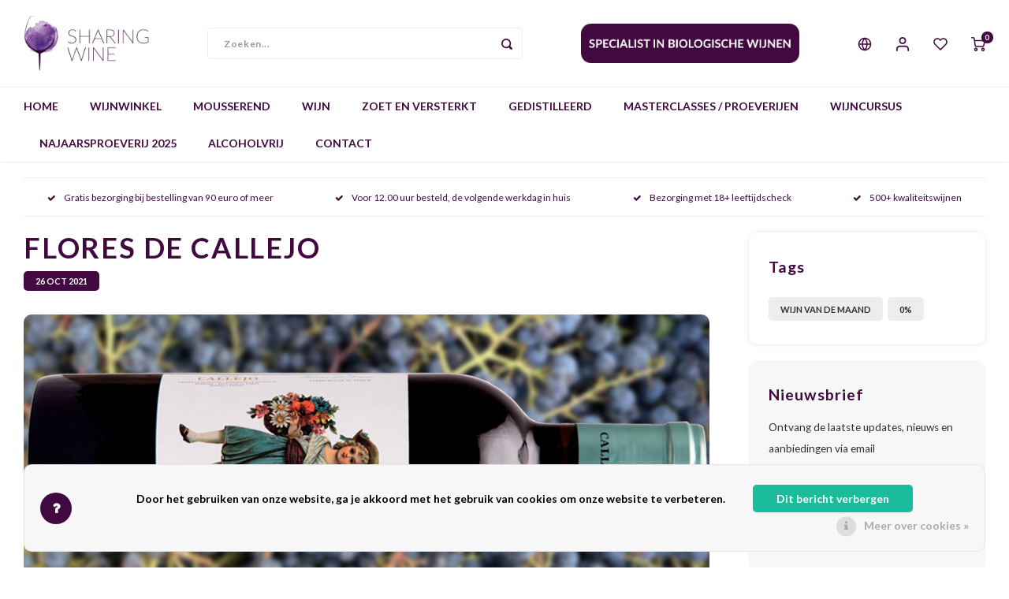

--- FILE ---
content_type: text/html;charset=utf-8
request_url: https://www.sharingwine.nl/nl/blogs/nieuws/flores-de-callejo/
body_size: 33436
content:
<!DOCTYPE html>
<html lang="nl">
    <head>
    
        
    <meta charset="utf-8"/>
<!-- [START] 'blocks/head.rain' -->
<!--

  (c) 2008-2025 Lightspeed Netherlands B.V.
  http://www.lightspeedhq.com
  Generated: 20-12-2025 @ 20:17:06

-->
<link rel="canonical" href="https://www.sharingwine.nl/nl/blogs/nieuws/flores-de-callejo/"/>
<link rel="alternate" href="https://www.sharingwine.nl/nl/index.rss" type="application/rss+xml" title="Nieuwe producten"/>
<link rel="alternate" href="https://www.sharingwine.nl/nl/blogs/nieuws.rss" type="application/rss+xml" title="Nieuws"/>
<link href="https://cdn.webshopapp.com/assets/cookielaw.css?2025-02-20" rel="stylesheet" type="text/css"/>
<meta name="robots" content="noodp,noydir"/>
<meta property="og:url" content="https://www.sharingwine.nl/nl/blogs/nieuws/flores-de-callejo/?source=facebook"/>
<meta property="og:site_name" content="Sharing Wine"/>
<meta property="og:title" content="Nieuws - FLORES DE CALLEJO"/>
<meta property="og:description" content="Herfstig weer vraagt om een stevige wijn! Deze maand zetten wij Flores de Callejo van Bodegas Félix Callejo in het zonnetje."/>
<meta property="og:image" content="https://cdn.webshopapp.com/shops/302775/files/384890080/flores-de-callejo.jpg"/>
<script src="https://www.powr.io/powr.js?external-type=lightspeed"></script>
<!--[if lt IE 9]>
<script src="https://cdn.webshopapp.com/assets/html5shiv.js?2025-02-20"></script>
<![endif]-->
<!-- [END] 'blocks/head.rain' -->
    <title>Nieuws - FLORES DE CALLEJO - Sharing Wine</title>
    <meta name="description" content="Herfstig weer vraagt om een stevige wijn! Deze maand zetten wij Flores de Callejo van Bodegas Félix Callejo in het zonnetje." />
    <meta name="keywords" content="Nieuws, -, FLORES, DE, CALLEJO, Bij Sharing Wine delen we dezelfde passie, dezelfde drijfveer, dezelfde expertise. Zelfs onze namen zijn gedeeld. Met Sharing Wine delen we vooral onze liefde voor wijn met jullie." />
    <meta http-equiv="X-UA-Compatible" content="IE=edge,chrome=1">
    <meta name="viewport" content="width=device-width, initial-scale=1.0">
    <meta name="apple-mobile-web-app-capable" content="yes">
    <meta name="apple-mobile-web-app-status-bar-style" content="black">
    <meta property="fb:app_id" content="966242223397117"/>
    <meta name="viewport" content="width=device-width, initial-scale=1, maximum-scale=1, user-scalable=0"/>
    <meta name="apple-mobile-web-app-capable" content="yes">
    <meta name="HandheldFriendly" content="true" /> 
		<meta name="apple-mobile-web-app-title" content="Sharing Wine">
  
		<link rel="apple-touch-icon-precomposed" href="https://cdn.webshopapp.com/shops/302775/themes/173436/v/169053/assets/homescreen-icon.jpg?20200802133818"/>
  
    <link rel="shortcut icon" href="https://cdn.webshopapp.com/shops/302775/themes/173436/v/169048/assets/favicon.ico?20200802133029" type="image/x-icon" />
    <link href='//fonts.googleapis.com/css?family=Lato:400,300,500,600,700,800,900' rel='stylesheet' type='text/css'>
    <link href='//fonts.googleapis.com/css?family=Lato:400,300,500,600,700,800,900' rel='stylesheet' type='text/css'>
    <link rel="stylesheet" href="https://cdn.webshopapp.com/shops/302775/themes/173436/assets/bootstrap.css?20251208161641" />
    <link rel="stylesheet" href="https://cdn.webshopapp.com/shops/302775/themes/173436/assets/font-awesome-min.css?20251208161641" />
  	  	<link href="https://cdn.webshopapp.com/shops/302775/themes/173436/assets/gibbon-icons.css?20251208161641" rel="stylesheet">
    <link rel="stylesheet" href="https://cdn.webshopapp.com/shops/302775/themes/173436/assets/owl-carousel-min.css?20251208161641" />  
    <link rel="stylesheet" href="https://cdn.webshopapp.com/shops/302775/themes/173436/assets/semantic.css?20251208161641" />  
    <link rel="stylesheet" href="https://cdn.webshopapp.com/shops/302775/themes/173436/assets/jquery-fancybox-min.css?20251208161641" /> 
    <link rel="stylesheet" href="https://cdn.webshopapp.com/shops/302775/themes/173436/assets/style.css?20251208161641?903" /> 
    <link rel="stylesheet" href="https://cdn.webshopapp.com/shops/302775/themes/173436/assets/settings.css?20251208161641" />  
    <link rel="stylesheet" href="https://cdn.webshopapp.com/assets/gui-2-0.css?2025-02-20" />
    <link rel="stylesheet" href="https://cdn.webshopapp.com/assets/gui-responsive-2-0.css?2025-02-20" />   
    <link rel="stylesheet" href="https://cdn.webshopapp.com/shops/302775/themes/173436/assets/custom.css?20251208161641" />

    <script src="https://cdn.webshopapp.com/assets/jquery-1-9-1.js?2025-02-20"></script>
    <script src="https://cdn.webshopapp.com/assets/jquery-ui-1-10-1.js?2025-02-20"></script>
    
   
    <script src="https://cdn.webshopapp.com/shops/302775/themes/173436/assets/bootstrap.js?20251208161641"></script>
    <script src="https://cdn.webshopapp.com/shops/302775/themes/173436/assets/owl-carousel-min.js?20251208161641"></script>
    <script src="https://cdn.webshopapp.com/shops/302775/themes/173436/assets/semantic.js?20251208161641"></script>
    <script src="https://cdn.webshopapp.com/shops/302775/themes/173436/assets/jquery-fancybox-min.js?20251208161641"></script>
    <script src="https://cdn.webshopapp.com/shops/302775/themes/173436/assets/moment.js?20251208161641"></script>  
    <script src="https://cdn.webshopapp.com/shops/302775/themes/173436/assets/js-cookie.js?20251208161641"></script>
    <script src="https://cdn.webshopapp.com/shops/302775/themes/173436/assets/jquery-countdown-min.js?20251208161641"></script>
  	<script src="https://cdn.webshopapp.com/shops/302775/themes/173436/assets/masonry.js?20251208161641"></script>
    <script src="https://cdn.webshopapp.com/shops/302775/themes/173436/assets/global.js?20251208161641?903"></script>
  	<script src="//cdnjs.cloudflare.com/ajax/libs/jqueryui-touch-punch/0.2.3/jquery.ui.touch-punch.min.js"></script>
    
    <script src="https://cdn.webshopapp.com/shops/302775/themes/173436/assets/jcarousel.js?20251208161641"></script>
    <script src="https://cdn.webshopapp.com/assets/gui.js?2025-02-20"></script>
    <script src="https://cdn.webshopapp.com/assets/gui-responsive-2-0.js?2025-02-20"></script>
    
        
    
    <!--[if lt IE 9]>
    <link rel="stylesheet" href="https://cdn.webshopapp.com/shops/302775/themes/173436/assets/style-ie.css?20251208161641" />
    <![endif]-->
  </head>  <body class=" no-mobile-bar">
  	
    <script type="application/ld+json">
[
			{
    "@context": "http://schema.org",
    "@type": "BreadcrumbList",
    "itemListElement":
    [
      {
        "@type": "ListItem",
        "position": 1,
        "item": {
        	"@id": "https://www.sharingwine.nl/nl/",
        	"name": "Home"
        }
      },
    	    	{
    		"@type": "ListItem",
     		"position": 2,
     		"item":	{
      		"@id": "https://www.sharingwine.nl/nl/blogs/nieuws/flores-de-callejo/",
      		"name": "FLORES DE CALLEJO"
    		}
    	},    	    	{
    		"@type": "ListItem",
     		"position": 3,
     		"item":	{
      		"@id": "https://www.sharingwine.nl/nl/blogs/nieuws/",
      		"name": "Nieuws"
    		}
    	}    	    ]
  },
      
        
    {
  "@context": "http://schema.org",
  "@id": "https://www.sharingwine.nl/nl/#Organization",
  "@type": "Organization",
  "url": "https://www.sharingwine.nl/", 
  "name": "Sharing Wine",
  "logo": "https://cdn.webshopapp.com/shops/302775/themes/173436/v/152628/assets/logo.png?20200720150540",
  "telephone": "",
  "email": ""
    }
  ]
</script><div class="cart-messages hidden"><ul></ul></div><div id="cart-popup" class="cart-popup mobile-popup" data-popup="cart"><div class="popup-inner"><div class="inner cart-wrap"><div class="table"><div class="title-small title-font">Winkelwagen</div><div class="general-content cart-content"></div><div class="empty-cart">
      	Geen producten gevonden...
      </div><div class="table-wrap"><form id="gui-form-cart" action="https://www.sharingwine.nl/nl/cart/update/" method="post"><table></table></form></div><div class="shipping-discount hidden"><div class="discount-block"><form class="gui-form-discount" action="https://www.sharingwine.nl/nl/cart/setDiscount/" method="post"><input class="standard-input" type="text" name="code" placeholder="Kortingscode"><a class="btn btn-small accent add-discount"  href="javascript:;"><i class="fa fa-plus"></i></a></form></div><a href="https://www.sharingwine.nl/nl/cart/?shipping" class="btn accent btn-small hidden-xs">Verzendkosten berekenen</a></div></div><div class="totals-wrap"><div class="totals"><div class="title-small title-font hidden-xs"><span data-cart-items>0</span> artikelen</div><table><tr><td>Totaal excl. btw</td><td data-cart-total-excl>€0,00</td></tr><tr><td>BTW</td><td data-cart-total-vat>€0,00</td></tr><tr><td>Totaal</td><td data-cart-total-incl>€0,00</td></tr></table><div class="buttons"><a class="btn accent" href="https://www.sharingwine.nl/nl/checkout/">Naar de kassa</a><a class="btn light hidden-xs" href="javascript:;" data-fancybox-close>Ga verder met winkelen</a></div></div><div class="payments hidden-xs"><a href="https://www.sharingwine.nl/nl/service/payment-methods/" title="Betaalmethoden"><img src="https://cdn.webshopapp.com/shops/302775/themes/173436/assets/ideal.png?20251208161641" alt="iDEAL" /></a><a href="https://www.sharingwine.nl/nl/service/payment-methods/" title="Betaalmethoden"><img src="https://cdn.webshopapp.com/shops/302775/themes/173436/assets/paypal.png?20251208161641" alt="PayPal" /></a><a href="https://www.sharingwine.nl/nl/service/payment-methods/" title="Betaalmethoden"><img src="https://cdn.webshopapp.com/shops/302775/themes/173436/assets/banktransfer.png?20251208161641" alt="Bank transfer" /></a><a href="https://www.sharingwine.nl/nl/service/payment-methods/" title="Betaalmethoden"><img src="https://cdn.webshopapp.com/shops/302775/themes/173436/assets/mastercard.png?20251208161641" alt="MasterCard" /></a><a href="https://www.sharingwine.nl/nl/service/payment-methods/" title="Betaalmethoden"><img src="https://cdn.webshopapp.com/shops/302775/themes/173436/assets/visa.png?20251208161641" alt="Visa" /></a><a href="https://www.sharingwine.nl/nl/service/payment-methods/" title="Betaalmethoden"><img src="https://cdn.webshopapp.com/shops/302775/themes/173436/assets/maestro.png?20251208161641" alt="Maestro" /></a><a href="https://www.sharingwine.nl/nl/service/payment-methods/" title="Betaalmethoden"><img src="https://cdn.webshopapp.com/shops/302775/themes/173436/assets/americanexpress.png?20251208161641" alt="American Express" /></a></div></div></div></div><div class="close-popup"><div class="close-popup-inner"><a href="javascript:;" class="close-mobile-popup" data-fancybox-close>
        Sluiten
      </a></div></div></div><div id="login-popup" class="mobile-popup" data-popup="login"><div class="popup-inner"><div class="title-small title-font">Inloggen</div><form class="formLogin" id="formLogin" action="https://www.sharingwine.nl/nl/account/loginPost/?return=https%3A%2F%2Fwww.sharingwine.nl%2Fnl%2Fblogs%2Fnieuws%2Fflores-de-callejo%2F" method="post"><input type="hidden" name="key" value="c4c060a344287aa1f4004ddb0f1ac986" /><input type="hidden" name="type" value="login" /><input type="submit" hidden/><input type="text" name="email" id="formLoginEmail" value="" placeholder="E-mailadres" class="standard-input" /><input type="password" name="password" id="formLoginPassword" value="" placeholder="Wachtwoord" class="standard-input"/><div class="buttons"><a class="btn accent" href="#" onclick="$('#formLogin').submit(); return false;" title="Inloggen">Inloggen</a></div></form><div class="options"><a class="forgot-pw" href="https://www.sharingwine.nl/nl/account/password/">Wachtwoord vergeten?</a><span class="or">of</span><a class="no-account" href="https://www.sharingwine.nl/nl/account/register/">Nog geen account? Klik</a></div></div><div class="close-popup"><div class="close-popup-inner"><a href="javascript:;" class="close-mobile-popup" data-fancybox-close>
        Sluiten
      </a></div></div></div><div id="language-currency-popup" class="language-currency-popup mobile-popup"><div class="popup-inner"><div class="language-section"><div class="title-small title-font">Taal</div><div class="options-wrap"><div class="option active"><a href="https://www.sharingwine.nl/nl/blogs/nieuws"><div class="inner"><div class="icon"><img src="https://cdn.webshopapp.com/shops/302775/themes/173436/assets/flag-nl.svg?20251208161641" alt="flag-Nederlands"></div><div class="text">Nederlands</div></div></a></div><div class="option"><a href="https://www.sharingwine.nl/en/blogs/nieuws"><div class="inner"><div class="icon"><img src="https://cdn.webshopapp.com/shops/302775/themes/173436/assets/flag-en.svg?20251208161641" alt="flag-English"></div><div class="text">English</div></div></a></div></div></div><div class="close-popup"><div class="close-popup-inner"><a href="javascript:;" class="close-mobile-popup" data-fancybox-close>
          Sluiten
        </a></div></div></div></div><div class="mobile-menu mobile-popup" data-popup="menu"><div class="popup-inner"><div class="menu-wrap"><div class="breads">Hoofdmenu</div><div class="title-small title-font">Categorieën</div><div class="menu"><ul><li class=""><a class="normal-link" href="https://www.sharingwine.nl/nl/wijnwinkel/">WIJNWINKEL </a></li><li class=""><a class="normal-link" href="https://www.sharingwine.nl/nl/mousserend/">MOUSSEREND<span class="more-cats"><i class="fa fa-chevron-right"><div class="mobile-more">MORE</div></i></span></a><div class="subs"><div class="breads">Hoofdmenu / mousserend</div><div class="title-small title-font text-center subs-back"><i class="fa fa-chevron-left"></i>MOUSSEREND</div><ul class=""><li class=""><a class="normal-link" href="https://www.sharingwine.nl/nl/mousserend/champagne/">CHAMPAGNE</a></li><li class=""><a class="normal-link" href="https://www.sharingwine.nl/nl/mousserend/cava/">CAVA</a></li><li class=""><a class="normal-link" href="https://www.sharingwine.nl/nl/mousserend/cremant/">CRÉMANT</a></li><li class=""><a class="normal-link" href="https://www.sharingwine.nl/nl/mousserend/prosecco/">PROSECCO</a></li><li class=""><a class="normal-link" href="https://www.sharingwine.nl/nl/mousserend/moscato/">MOSCATO</a></li><li class=""><a class="normal-link" href="https://www.sharingwine.nl/nl/mousserend/sekt/">SEKT</a></li><li class=""><a class="normal-link" href="https://www.sharingwine.nl/nl/mousserend/cap-classique/">CAP CLASSIQUE</a></li><li class=""><a class="normal-link" href="https://www.sharingwine.nl/nl/mousserend/alcoholvrij-mousserend/">ALCOHOLVRIJ MOUSSEREND</a></li><li class=""><a class="normal-link" href="https://www.sharingwine.nl/nl/mousserend/overig-mousserend/">OVERIG MOUSSEREND</a></li></ul></div></li><li class=""><a class="normal-link" href="https://www.sharingwine.nl/nl/wijn/">WIJN<span class="more-cats"><i class="fa fa-chevron-right"><div class="mobile-more">MORE</div></i></span></a><div class="subs"><div class="breads">Hoofdmenu / wijn</div><div class="title-small title-font text-center subs-back"><i class="fa fa-chevron-left"></i>WIJN</div><ul class=""><li class=""><a class="normal-link" href="https://www.sharingwine.nl/nl/wijn/wit/">WIT<span class="more-cats"><i class="fa fa-chevron-right"></i></span></a><div class="subs"><div class="breads">Hoofdmenu / wijn / wit</div><div class="title-small title-font text-center subs-back"><i class="fa fa-chevron-left"></i>WIT</div><ul class=""><li class=""><a class="normal-link" href="https://www.sharingwine.nl/nl/wijn/wit/friulano/">FRIULANO</a></li><li class=""><a class="normal-link" href="https://www.sharingwine.nl/nl/wijn/wit/furmint-12396354/">FURMINT</a></li><li class=""><a class="normal-link" href="https://www.sharingwine.nl/nl/wijn/wit/verdil/">VERDIL</a></li><li class=""><a class="normal-link" href="https://www.sharingwine.nl/nl/wijn/wit/albarino-alvarinho/">ALBARIÑO / ALVARINHO</a></li><li class=""><a class="normal-link" href="https://www.sharingwine.nl/nl/wijn/wit/albarola/">ALBAROLA</a></li><li class=""><a class="normal-link" href="https://www.sharingwine.nl/nl/wijn/wit/antao-vaz/">ANTÃO VAZ</a></li><li class=""><a class="normal-link" href="https://www.sharingwine.nl/nl/wijn/wit/airen/">AIRÈN</a></li><li class=""><a class="normal-link" href="https://www.sharingwine.nl/nl/wijn/wit/arinto/">ARINTO</a></li><li class=""><a class="normal-link" href="https://www.sharingwine.nl/nl/wijn/wit/arneis/">ARNEIS</a></li><li class=""><a class="normal-link" href="https://www.sharingwine.nl/nl/wijn/wit/athiri/">ATHIRI</a></li><li class=""><a class="normal-link" href="https://www.sharingwine.nl/nl/wijn/wit/auxerrois/">AUXERROIS</a></li><li class=""><a class="normal-link" href="https://www.sharingwine.nl/nl/wijn/wit/bombino/">BOMBINO</a></li><li class=""><a class="normal-link" href="https://www.sharingwine.nl/nl/wijn/wit/cabernet-cortis/">CABERNET CORTIS</a></li><li class=""><a class="normal-link" href="https://www.sharingwine.nl/nl/wijn/wit/catarratto/">CATARRATTO</a></li><li class=""><a class="normal-link" href="https://www.sharingwine.nl/nl/wijn/wit/chardonnay/">CHARDONNAY</a></li><li class=""><a class="normal-link" href="https://www.sharingwine.nl/nl/wijn/wit/chenin-blanc/">CHENIN BLANC</a></li><li class=""><a class="normal-link" href="https://www.sharingwine.nl/nl/wijn/wit/clairette/">CLAIRETTE</a></li><li class=""><a class="normal-link" href="https://www.sharingwine.nl/nl/wijn/wit/colombard/">COLOMBARD</a></li><li class=""><a class="normal-link" href="https://www.sharingwine.nl/nl/wijn/wit/cortese/">CORTESE</a></li><li class=""><a class="normal-link" href="https://www.sharingwine.nl/nl/wijn/wit/elbling/">ELBLING</a></li><li class=""><a class="normal-link" href="https://www.sharingwine.nl/nl/wijn/wit/falanghina/">FALANGHINA</a></li><li class=""><a class="normal-link" href="https://www.sharingwine.nl/nl/wijn/wit/fiano/">FIANO</a></li><li class=""><a class="normal-link" href="https://www.sharingwine.nl/nl/wijn/wit/fiano-10182676/">FIANO</a></li><li class=""><a class="normal-link" href="https://www.sharingwine.nl/nl/wijn/wit/fontecal/">FONTECAL</a></li><li class=""><a class="normal-link" href="https://www.sharingwine.nl/nl/wijn/wit/garganega/">GARGANEGA</a></li><li class=""><a class="normal-link" href="https://www.sharingwine.nl/nl/wijn/wit/gelber-muskateller/">GELBER MUSKATELLER</a></li><li class=""><a class="normal-link" href="https://www.sharingwine.nl/nl/wijn/wit/gewuerztraminer/">GEWÜRZTRAMINER</a></li><li class=""><a class="normal-link" href="https://www.sharingwine.nl/nl/wijn/wit/godello/">GODELLO</a></li><li class=""><a class="normal-link" href="https://www.sharingwine.nl/nl/wijn/wit/grauburgunder/">GRAUBURGUNDER</a></li><li class=""><a class="normal-link" href="https://www.sharingwine.nl/nl/wijn/wit/greco/">GRECO</a></li><li class=""><a class="normal-link" href="https://www.sharingwine.nl/nl/wijn/wit/greco-di-tufo/">GRECO DI TUFO</a></li><li class=""><a class="normal-link" href="https://www.sharingwine.nl/nl/wijn/wit/grenache-blanc/">GRENACHE BLANC</a></li><li class=""><a class="normal-link" href="https://www.sharingwine.nl/nl/wijn/wit/grillo/">GRILLO</a></li><li class=""><a class="normal-link" href="https://www.sharingwine.nl/nl/wijn/wit/gruener-veltliner/">GRÜNER VELTLINER</a></li><li class=""><a class="normal-link" href="https://www.sharingwine.nl/nl/wijn/wit/hondarrabi-zuri/">HONDARRABI ZURI</a></li><li class=""><a class="normal-link" href="https://www.sharingwine.nl/nl/wijn/wit/inzolia/">INZOLIA</a></li><li class=""><a class="normal-link" href="https://www.sharingwine.nl/nl/wijn/wit/johanniter/">JOHANNITER</a></li><li class=""><a class="normal-link" href="https://www.sharingwine.nl/nl/wijn/wit/macabeo/">MACABEO</a></li><li class=""><a class="normal-link" href="https://www.sharingwine.nl/nl/wijn/wit/malvasia/">MALVASIA</a></li><li class=""><a class="normal-link" href="https://www.sharingwine.nl/nl/wijn/wit/manzoni-bianco/">MANZONI BIANCO</a></li><li class=""><a class="normal-link" href="https://www.sharingwine.nl/nl/wijn/wit/marsanne/">MARSANNE</a></li><li class=""><a class="normal-link" href="https://www.sharingwine.nl/nl/wijn/wit/melon-de-bourgogne-muscadet/">MELON DE BOURGOGNE / MUSCADET</a></li><li class=""><a class="normal-link" href="https://www.sharingwine.nl/nl/wijn/wit/mersguera/">MERSGUERA</a></li><li class=""><a class="normal-link" href="https://www.sharingwine.nl/nl/wijn/wit/muskaat-van-alexandrie-moscatel-dalexandria/">MUSKAAT VAN ALEXANDRIË / MOSCATEL D&#039;ALEXANDRIA</a></li><li class=""><a class="normal-link" href="https://www.sharingwine.nl/nl/wijn/wit/moscato/">MOSCATO</a></li><li class=""><a class="normal-link" href="https://www.sharingwine.nl/nl/wijn/wit/mueller-thurgau/">MÜLLER-THURGAU</a></li><li class=""><a class="normal-link" href="https://www.sharingwine.nl/nl/wijn/wit/muscat/">MUSCAT</a></li><li class=""><a class="normal-link" href="https://www.sharingwine.nl/nl/wijn/wit/muscat-ottonel-muskat-ottonel/">MUSCAT OTTONEL / MUSKAT-OTTONEL</a></li><li class=""><a class="normal-link" href="https://www.sharingwine.nl/nl/wijn/wit/neuburger/">NEUBURGER</a></li><li class=""><a class="normal-link" href="https://www.sharingwine.nl/nl/wijn/wit/passerina/">PASSERINA</a></li><li class=""><a class="normal-link" href="https://www.sharingwine.nl/nl/wijn/wit/pecorino/">PECORINO</a></li><li class=""><a class="normal-link" href="https://www.sharingwine.nl/nl/wijn/wit/petit-manseng/">PETIT MANSENG</a></li><li class=""><a class="normal-link" href="https://www.sharingwine.nl/nl/wijn/wit/picpoul-blanc/">PICPOUL BLANC </a></li><li class=""><a class="normal-link" href="https://www.sharingwine.nl/nl/wijn/wit/pinot-bianco/">PINOT BIANCO</a></li><li class=""><a class="normal-link" href="https://www.sharingwine.nl/nl/wijn/wit/pinot-blanc-weissburgunder/">PINOT BLANC / WEISSBURGUNDER</a></li><li class=""><a class="normal-link" href="https://www.sharingwine.nl/nl/wijn/wit/pinot-grigio/">PINOT GRIGIO</a></li><li class=""><a class="normal-link" href="https://www.sharingwine.nl/nl/wijn/wit/pinot-gris/">PINOT GRIS</a></li><li class=""><a class="normal-link" href="https://www.sharingwine.nl/nl/wijn/wit/pinot-noir/">PINOT NOIR</a></li><li class=""><a class="normal-link" href="https://www.sharingwine.nl/nl/wijn/wit/riesling/">RIESLING</a></li><li class=""><a class="normal-link" href="https://www.sharingwine.nl/nl/wijn/wit/rivaner/">RIVANER</a></li><li class=""><a class="normal-link" href="https://www.sharingwine.nl/nl/wijn/wit/roter-veltliner/">ROTER VELTLINER</a></li><li class=""><a class="normal-link" href="https://www.sharingwine.nl/nl/wijn/wit/roussanne/">ROUSSANNE</a></li><li class=""><a class="normal-link" href="https://www.sharingwine.nl/nl/wijn/wit/sauvignon-blanc/">SAUVIGNON BLANC</a></li><li class=""><a class="normal-link" href="https://www.sharingwine.nl/nl/wijn/wit/sauvignon-gris/">SAUVIGNON GRIS</a></li><li class=""><a class="normal-link" href="https://www.sharingwine.nl/nl/wijn/wit/semillon/">SÉMILLON</a></li><li class=""><a class="normal-link" href="https://www.sharingwine.nl/nl/wijn/wit/silvaner/">SILVANER</a></li><li class=""><a class="normal-link" href="https://www.sharingwine.nl/nl/wijn/wit/siria/">SIRIA</a></li><li class=""><a class="normal-link" href="https://www.sharingwine.nl/nl/wijn/wit/torrontes/">TORRONTES</a></li><li class=""><a class="normal-link" href="https://www.sharingwine.nl/nl/wijn/wit/traminer/">TRAMINER</a></li><li class=""><a class="normal-link" href="https://www.sharingwine.nl/nl/wijn/wit/trebbiano/">TREBBIANO</a></li><li class=""><a class="normal-link" href="https://www.sharingwine.nl/nl/wijn/wit/treixadura/">TREIXADURA</a></li><li class=""><a class="normal-link" href="https://www.sharingwine.nl/nl/wijn/wit/turbiana/">TURBIANA</a></li><li class=""><a class="normal-link" href="https://www.sharingwine.nl/nl/wijn/wit/ugni-blanc/">UGNI BLANC</a></li><li class=""><a class="normal-link" href="https://www.sharingwine.nl/nl/wijn/wit/ulovina/">ULOVINA</a></li><li class=""><a class="normal-link" href="https://www.sharingwine.nl/nl/wijn/wit/verdejo/">VERDEJO</a></li><li class=""><a class="normal-link" href="https://www.sharingwine.nl/nl/wijn/wit/verdicchio/">VERDICCHIO</a></li><li class=""><a class="normal-link" href="https://www.sharingwine.nl/nl/wijn/wit/verduzzo/">VERDUZZO</a></li><li class=""><a class="normal-link" href="https://www.sharingwine.nl/nl/wijn/wit/vermentino/">VERMENTINO</a></li><li class=""><a class="normal-link" href="https://www.sharingwine.nl/nl/wijn/wit/viognier/">VIOGNIER</a></li><li class=""><a class="normal-link" href="https://www.sharingwine.nl/nl/wijn/wit/viosinho/">VIOSINHO</a></li><li class=""><a class="normal-link" href="https://www.sharingwine.nl/nl/wijn/wit/viura/">VIURA</a></li><li class=""><a class="normal-link" href="https://www.sharingwine.nl/nl/wijn/wit/palomino-fino/">PALOMINO FINO</a></li><li class=""><a class="normal-link" href="https://www.sharingwine.nl/nl/wijn/wit/nuragus/">NURAGUS</a></li><li class=""><a class="normal-link" href="https://www.sharingwine.nl/nl/wijn/wit/friulano-11711211/">FRIULANO</a></li><li class=""><a class="normal-link" href="https://www.sharingwine.nl/nl/wijn/wit/hondarrabi/">Hondarrabi</a></li><li class=""><a class="normal-link" href="https://www.sharingwine.nl/nl/wijn/wit/cortese-11996637/">CORTESE</a></li><li class=""><a class="normal-link" href="https://www.sharingwine.nl/nl/wijn/wit/malagouzia/">MALAGOUZIA</a></li><li class=""><a class="normal-link" href="https://www.sharingwine.nl/nl/wijn/wit/assyrtiko-12090668/">ASSYRTIKO</a></li><li class=""><a class="normal-link" href="https://www.sharingwine.nl/nl/wijn/wit/avesso/">AVESSO</a></li><li class=""><a class="normal-link" href="https://www.sharingwine.nl/nl/wijn/wit/arinto-12097380/">ARINTO</a></li><li class=""><a class="normal-link" href="https://www.sharingwine.nl/nl/wijn/wit/zibbibo/">ZIBBIBO</a></li><li class=""><a class="normal-link" href="https://www.sharingwine.nl/nl/wijn/wit/jacquere/">JACQUÈRE</a></li><li class=""><a class="normal-link" href="https://www.sharingwine.nl/nl/wijn/wit/altesse/">ALTESSE</a></li><li class=""><a class="normal-link" href="https://www.sharingwine.nl/nl/wijn/wit/grechetto/">GRECHETTO</a></li><li class=""><a class="normal-link" href="https://www.sharingwine.nl/nl/wijn/wit/malvasia-puntinata/">MALVASIA PUNTINATA</a></li><li class=""><a class="normal-link" href="https://www.sharingwine.nl/nl/wijn/wit/listan-blanco-de-canarias-albillo-criollo/">Listán Blanco de Canarias / Albillo Criollo</a></li><li class=""><a class="normal-link" href="https://www.sharingwine.nl/nl/wijn/wit/tempranillo-blanco/">TEMPRANILLO BLANCO</a></li><li class=""><a class="normal-link" href="https://www.sharingwine.nl/nl/wijn/wit/savagnin/">SAVAGNIN</a></li><li class=""><a class="normal-link" href="https://www.sharingwine.nl/nl/wijn/wit/encruzado/">ENCRUZADO</a></li><li class=""><a class="normal-link" href="https://www.sharingwine.nl/nl/wijn/wit/verdeca/">VERDECA</a></li><li class=""><a class="normal-link" href="https://www.sharingwine.nl/nl/wijn/wit/furmint/">FURMINT</a></li><li class=""><a class="normal-link" href="https://www.sharingwine.nl/nl/wijn/wit/arinto-12434207/">ARINTO</a></li><li class=""><a class="normal-link" href="https://www.sharingwine.nl/nl/wijn/wit/verdelho/">VERDELHO</a></li><li class=""><a class="normal-link" href="https://www.sharingwine.nl/nl/wijn/wit/ribolla-gialla/">RIBOLLA GIALLA</a></li><li class=""><a class="normal-link" href="https://www.sharingwine.nl/nl/wijn/wit/carricante/">Carricante</a></li><li class=""><a class="normal-link" href="https://www.sharingwine.nl/nl/wijn/wit/favorita/">FAVORITA</a></li><li class=""><a class="normal-link" href="https://www.sharingwine.nl/nl/wijn/wit/feteasca-regala/">Feteasca Regala</a></li><li class=""><a class="normal-link" href="https://www.sharingwine.nl/nl/wijn/wit/albanello/">Albanello</a></li><li class=""><a class="normal-link" href="https://www.sharingwine.nl/nl/wijn/wit/kakhuri-mtsvane/">Kakhuri Mtsvane</a></li><li class=""><a class="normal-link" href="https://www.sharingwine.nl/nl/wijn/wit/khikhvi/">Khikhvi</a></li><li class=""><a class="normal-link" href="https://www.sharingwine.nl/nl/wijn/wit/kisi/">Kisi</a></li><li class=""><a class="normal-link" href="https://www.sharingwine.nl/nl/wijn/wit/rkatsiteli/">Rkatsiteli</a></li></ul></div></li><li class=""><a class="normal-link" href="https://www.sharingwine.nl/nl/wijn/rose/">ROSÉ<span class="more-cats"><i class="fa fa-chevron-right"></i></span></a><div class="subs"><div class="breads">Hoofdmenu / wijn / wit / rosé</div><div class="title-small title-font text-center subs-back"><i class="fa fa-chevron-left"></i>ROSÉ</div><ul class=""><li class=""><a class="normal-link" href="https://www.sharingwine.nl/nl/wijn/rose/aragones/">ARAGONES</a></li><li class=""><a class="normal-link" href="https://www.sharingwine.nl/nl/wijn/rose/barbera/">BARBERA</a></li><li class=""><a class="normal-link" href="https://www.sharingwine.nl/nl/wijn/rose/cabernet-franc/">CABERNET FRANC</a></li><li class=""><a class="normal-link" href="https://www.sharingwine.nl/nl/wijn/rose/cinsault/">CINSAULT</a></li><li class=""><a class="normal-link" href="https://www.sharingwine.nl/nl/wijn/rose/garnacha/">GARNACHA</a></li><li class=""><a class="normal-link" href="https://www.sharingwine.nl/nl/wijn/rose/grenache/">GRENACHE</a></li><li class=""><a class="normal-link" href="https://www.sharingwine.nl/nl/wijn/rose/gropello/">GROPELLO</a></li><li class=""><a class="normal-link" href="https://www.sharingwine.nl/nl/wijn/rose/malbec/">MALBEC</a></li><li class=""><a class="normal-link" href="https://www.sharingwine.nl/nl/wijn/rose/marzemino/">MARZEMINO</a></li><li class=""><a class="normal-link" href="https://www.sharingwine.nl/nl/wijn/rose/merlot/">MERLOT</a></li><li class=""><a class="normal-link" href="https://www.sharingwine.nl/nl/wijn/rose/monastrell/">MONASTRELL</a></li><li class=""><a class="normal-link" href="https://www.sharingwine.nl/nl/wijn/rose/mourvedre/">MOURVÈDRE</a></li><li class=""><a class="normal-link" href="https://www.sharingwine.nl/nl/wijn/rose/pinot-gris/">PINOT GRIS</a></li><li class=""><a class="normal-link" href="https://www.sharingwine.nl/nl/wijn/rose/pinot-noir/">PINOT NOIR</a></li><li class=""><a class="normal-link" href="https://www.sharingwine.nl/nl/wijn/rose/sangiovese/">SANGIOVESE</a></li><li class=""><a class="normal-link" href="https://www.sharingwine.nl/nl/wijn/rose/syrah/">SYRAH</a></li><li class=""><a class="normal-link" href="https://www.sharingwine.nl/nl/wijn/rose/tempranillo/">TEMPRANILLO</a></li><li class=""><a class="normal-link" href="https://www.sharingwine.nl/nl/wijn/rose/tibouren/">TIBOUREN</a></li><li class=""><a class="normal-link" href="https://www.sharingwine.nl/nl/wijn/rose/touriga-nacional/">TOURIGA NACIONAL</a></li><li class=""><a class="normal-link" href="https://www.sharingwine.nl/nl/wijn/rose/zweigelt/">ZWEIGELT</a></li><li class=""><a class="normal-link" href="https://www.sharingwine.nl/nl/wijn/rose/bobal/">BOBAL</a></li><li class=""><a class="normal-link" href="https://www.sharingwine.nl/nl/wijn/rose/xinomavro/">XINOMAVRO</a></li><li class=""><a class="normal-link" href="https://www.sharingwine.nl/nl/wijn/rose/raboso/">RABOSO</a></li></ul></div></li><li class=""><a class="normal-link" href="https://www.sharingwine.nl/nl/wijn/rood/">ROOD<span class="more-cats"><i class="fa fa-chevron-right"></i></span></a><div class="subs"><div class="breads">Hoofdmenu / wijn / wit / rosé / rood</div><div class="title-small title-font text-center subs-back"><i class="fa fa-chevron-left"></i>ROOD</div><ul class=""><li class=""><a class="normal-link" href="https://www.sharingwine.nl/nl/wijn/rood/aglianico/">AGLIANICO</a></li><li class=""><a class="normal-link" href="https://www.sharingwine.nl/nl/wijn/rood/malaga/">MALAGA</a></li><li class=""><a class="normal-link" href="https://www.sharingwine.nl/nl/wijn/rood/nerello-mascalese/">NERELLO MASCALESE</a></li><li class=""><a class="normal-link" href="https://www.sharingwine.nl/nl/wijn/rood/aragones/">ARAGONES</a></li><li class=""><a class="normal-link" href="https://www.sharingwine.nl/nl/wijn/rood/alicante-bouschet-garnacha-tintorera/">ALICANTE BOUSCHET / GARNACHA TINTORERA </a></li><li class=""><a class="normal-link" href="https://www.sharingwine.nl/nl/wijn/rood/barbera/">BARBERA</a></li><li class=""><a class="normal-link" href="https://www.sharingwine.nl/nl/wijn/rood/blauburgunder/">BLAUBURGUNDER</a></li><li class=""><a class="normal-link" href="https://www.sharingwine.nl/nl/wijn/rood/blauer-portugieser/">BLAUER PORTUGIESER</a></li><li class=""><a class="normal-link" href="https://www.sharingwine.nl/nl/wijn/rood/bobal/">BOBAL</a></li><li class=""><a class="normal-link" href="https://www.sharingwine.nl/nl/wijn/rood/bonarda/">BONARDA</a></li><li class=""><a class="normal-link" href="https://www.sharingwine.nl/nl/wijn/rood/cabernet-cortis/">CABERNET CORTIS</a></li><li class=""><a class="normal-link" href="https://www.sharingwine.nl/nl/wijn/rood/cabernet-franc/">CABERNET FRANC</a></li><li class=""><a class="normal-link" href="https://www.sharingwine.nl/nl/wijn/rood/cabernet-sauvignon/">CABERNET SAUVIGNON</a></li><li class=""><a class="normal-link" href="https://www.sharingwine.nl/nl/wijn/rood/canaiolo/">CANAIOLO</a></li><li class=""><a class="normal-link" href="https://www.sharingwine.nl/nl/wijn/rood/carmenere/">CARMÉNÈRE</a></li><li class=""><a class="normal-link" href="https://www.sharingwine.nl/nl/wijn/rood/carignan-mazuelo/">CARIGNAN / MAZUELO</a></li><li class=""><a class="normal-link" href="https://www.sharingwine.nl/nl/wijn/rood/cinsault/">CINSAULT</a></li><li class=""><a class="normal-link" href="https://www.sharingwine.nl/nl/wijn/rood/corvina/">CORVINA</a></li><li class=""><a class="normal-link" href="https://www.sharingwine.nl/nl/wijn/rood/corvinone/">CORVINONE</a></li><li class=""><a class="normal-link" href="https://www.sharingwine.nl/nl/wijn/rood/dolcetto/">DOLCETTO</a></li><li class=""><a class="normal-link" href="https://www.sharingwine.nl/nl/wijn/rood/dornfelder/">DORNFELDER</a></li><li class=""><a class="normal-link" href="https://www.sharingwine.nl/nl/wijn/rood/fruehburgunder/">FRÜHBURGUNDER</a></li><li class=""><a class="normal-link" href="https://www.sharingwine.nl/nl/wijn/rood/gamay/">GAMAY</a></li><li class=""><a class="normal-link" href="https://www.sharingwine.nl/nl/wijn/rood/garnacha/">GARNACHA</a></li><li class=""><a class="normal-link" href="https://www.sharingwine.nl/nl/wijn/rood/graciano/">GRACIANO</a></li><li class=""><a class="normal-link" href="https://www.sharingwine.nl/nl/wijn/rood/grenache-noir/">GRENACHE NOIR</a></li><li class=""><a class="normal-link" href="https://www.sharingwine.nl/nl/wijn/rood/groppello/">GROPPELLO</a></li><li class=""><a class="normal-link" href="https://www.sharingwine.nl/nl/wijn/rood/jaen/">JAEN</a></li><li class=""><a class="normal-link" href="https://www.sharingwine.nl/nl/wijn/rood/lagrein/">LAGREIN</a></li><li class=""><a class="normal-link" href="https://www.sharingwine.nl/nl/wijn/rood/lemberger/">LEMBERGER</a></li><li class=""><a class="normal-link" href="https://www.sharingwine.nl/nl/wijn/rood/malbec/">MALBEC</a></li><li class=""><a class="normal-link" href="https://www.sharingwine.nl/nl/wijn/rood/marselan/">MARSELAN</a></li><li class=""><a class="normal-link" href="https://www.sharingwine.nl/nl/wijn/rood/marzemino/">MARZEMINO</a></li><li class=""><a class="normal-link" href="https://www.sharingwine.nl/nl/wijn/rood/mencia/">MENCIA</a></li><li class=""><a class="normal-link" href="https://www.sharingwine.nl/nl/wijn/rood/merlot/">MERLOT</a></li><li class=""><a class="normal-link" href="https://www.sharingwine.nl/nl/wijn/rood/monastrell/">MONASTRELL</a></li><li class=""><a class="normal-link" href="https://www.sharingwine.nl/nl/wijn/rood/montepulciano/">MONTEPULCIANO</a></li><li class=""><a class="normal-link" href="https://www.sharingwine.nl/nl/wijn/rood/mourvedre/">MOURVÈDRE</a></li><li class=""><a class="normal-link" href="https://www.sharingwine.nl/nl/wijn/rood/nebbiolo/">NEBBIOLO</a></li><li class=""><a class="normal-link" href="https://www.sharingwine.nl/nl/wijn/rood/negroamaro/">NEGROAMARO</a></li><li class=""><a class="normal-link" href="https://www.sharingwine.nl/nl/wijn/rood/nero-davola/">NERO D&#039;AVOLA</a></li><li class=""><a class="normal-link" href="https://www.sharingwine.nl/nl/wijn/rood/negoska/">NEGOSKA</a></li><li class=""><a class="normal-link" href="https://www.sharingwine.nl/nl/wijn/rood/petit-verdot/">PETIT VERDOT</a></li><li class=""><a class="normal-link" href="https://www.sharingwine.nl/nl/wijn/rood/pinot-noir/">PINOT NOIR</a></li><li class=""><a class="normal-link" href="https://www.sharingwine.nl/nl/wijn/rood/pinotage/">PINOTAGE</a></li><li class=""><a class="normal-link" href="https://www.sharingwine.nl/nl/wijn/rood/pollera-nera/">POLLERA NERA</a></li><li class=""><a class="normal-link" href="https://www.sharingwine.nl/nl/wijn/rood/primitivo/">PRIMITIVO</a></li><li class=""><a class="normal-link" href="https://www.sharingwine.nl/nl/wijn/rood/rebo/">REBO</a></li><li class=""><a class="normal-link" href="https://www.sharingwine.nl/nl/wijn/rood/rondinella/">RONDINELLA</a></li><li class=""><a class="normal-link" href="https://www.sharingwine.nl/nl/wijn/rood/sangiovese/">SANGIOVESE</a></li><li class=""><a class="normal-link" href="https://www.sharingwine.nl/nl/wijn/rood/saint-laurent/">SAINT LAURENT</a></li><li class=""><a class="normal-link" href="https://www.sharingwine.nl/nl/wijn/rood/spaetburgunder/">SPÄTBURGUNDER</a></li><li class=""><a class="normal-link" href="https://www.sharingwine.nl/nl/wijn/rood/syrah/">SYRAH</a></li><li class=""><a class="normal-link" href="https://www.sharingwine.nl/nl/wijn/rood/tannat/">TANNAT</a></li><li class=""><a class="normal-link" href="https://www.sharingwine.nl/nl/wijn/rood/tempranillo/">TEMPRANILLO</a></li><li class=""><a class="normal-link" href="https://www.sharingwine.nl/nl/wijn/rood/teran/">TERAN</a></li><li class=""><a class="normal-link" href="https://www.sharingwine.nl/nl/wijn/rood/tinta-del-pais-tempranillo/">TINTA DEL PAÍS / TEMPRANILLO</a></li><li class=""><a class="normal-link" href="https://www.sharingwine.nl/nl/wijn/rood/tinta-de-toro/">TINTA DE TORO</a></li><li class=""><a class="normal-link" href="https://www.sharingwine.nl/nl/wijn/rood/tinta-fina/">TINTA FINA</a></li><li class=""><a class="normal-link" href="https://www.sharingwine.nl/nl/wijn/rood/tinta-roriz/">TINTA RORIZ</a></li><li class=""><a class="normal-link" href="https://www.sharingwine.nl/nl/wijn/rood/touriga-franca/">TOURIGA FRANCA</a></li><li class=""><a class="normal-link" href="https://www.sharingwine.nl/nl/wijn/rood/touriga-nacional/">TOURIGA NACIONAL</a></li><li class=""><a class="normal-link" href="https://www.sharingwine.nl/nl/wijn/rood/vernatsch-schiava-grossa/">VERNATSCH / SCHIAVA GROSSA</a></li><li class=""><a class="normal-link" href="https://www.sharingwine.nl/nl/wijn/rood/zweigelt/">ZWEIGELT</a></li><li class=""><a class="normal-link" href="https://www.sharingwine.nl/nl/wijn/rood/shiraz/">Shiraz</a></li><li class=""><a class="normal-link" href="https://www.sharingwine.nl/nl/wijn/rood/cannonau/">CANNONAU</a></li><li class=""><a class="normal-link" href="https://www.sharingwine.nl/nl/wijn/rood/zinfandel/">ZINFANDEL</a></li><li class=""><a class="normal-link" href="https://www.sharingwine.nl/nl/wijn/rood/nerello-cappuccio/">NERELLO CAPPUCCIO</a></li><li class=""><a class="normal-link" href="https://www.sharingwine.nl/nl/wijn/rood/nero-di-troia/">NERO DI TROIA</a></li><li class=""><a class="normal-link" href="https://www.sharingwine.nl/nl/wijn/rood/gaglioppo/">GAGLIOPPO</a></li><li class=""><a class="normal-link" href="https://www.sharingwine.nl/nl/wijn/rood/xinomavro-12090338/">XINOMAVRO</a></li><li class=""><a class="normal-link" href="https://www.sharingwine.nl/nl/wijn/rood/mavrud/">MAVRUD</a></li><li class=""><a class="normal-link" href="https://www.sharingwine.nl/nl/wijn/rood/listan-negro/">LISTÁN NEGRO</a></li><li class=""><a class="normal-link" href="https://www.sharingwine.nl/nl/wijn/rood/nerello-mascalese-12257521/">NERELLO MASCALESE</a></li><li class=""><a class="normal-link" href="https://www.sharingwine.nl/nl/wijn/rood/trousseau/">TROUSSEAU</a></li><li class=""><a class="normal-link" href="https://www.sharingwine.nl/nl/wijn/rood/st-laurent/">ST. LAURENT</a></li><li class=""><a class="normal-link" href="https://www.sharingwine.nl/nl/wijn/rood/frappato/">FRAPPATO</a></li><li class=""><a class="normal-link" href="https://www.sharingwine.nl/nl/wijn/rood/agiorgitiko/">AGIORGITIKO</a></li><li class=""><a class="normal-link" href="https://www.sharingwine.nl/nl/wijn/rood/feteasca-neagra/">Feteasca Neagra</a></li><li class=""><a class="normal-link" href="https://www.sharingwine.nl/nl/wijn/rood/saperavi/">Saperavi</a></li></ul></div></li><li class=""><a class="normal-link" href="https://www.sharingwine.nl/nl/wijn/natuurwijn/">NATUURWIJN</a></li><li class=""><a class="normal-link" href="https://www.sharingwine.nl/nl/wijn/alcoholvrij/">ALCOHOLVRIJ</a></li><li class=""><a class="normal-link" href="https://www.sharingwine.nl/nl/wijn/orange-wine/">ORANGE WINE</a></li></ul></div></li><li class=""><a class="normal-link" href="https://www.sharingwine.nl/nl/zoet-en-versterkt/">ZOET EN VERSTERKT<span class="more-cats"><i class="fa fa-chevron-right"><div class="mobile-more">MORE</div></i></span></a><div class="subs"><div class="breads">Hoofdmenu / zoet en versterkt</div><div class="title-small title-font text-center subs-back"><i class="fa fa-chevron-left"></i>ZOET EN VERSTERKT</div><ul class=""><li class=""><a class="normal-link" href="https://www.sharingwine.nl/nl/zoet-en-versterkt/port/">PORT</a></li><li class=""><a class="normal-link" href="https://www.sharingwine.nl/nl/zoet-en-versterkt/sherry/">SHERRY</a></li><li class=""><a class="normal-link" href="https://www.sharingwine.nl/nl/zoet-en-versterkt/vermouth/">VERMOUTH</a></li><li class=""><a class="normal-link" href="https://www.sharingwine.nl/nl/zoet-en-versterkt/madeira/">MADEIRA</a></li><li class=""><a class="normal-link" href="https://www.sharingwine.nl/nl/zoet-en-versterkt/marsala/">MARSALA</a></li><li class=""><a class="normal-link" href="https://www.sharingwine.nl/nl/zoet-en-versterkt/rivesaltes/">RIVESALTES</a></li><li class=""><a class="normal-link" href="https://www.sharingwine.nl/nl/zoet-en-versterkt/dessertwijnen/">DESSERTWIJNEN</a></li></ul></div></li><li class=""><a class="normal-link" href="https://www.sharingwine.nl/nl/gedistilleerd/">GEDISTILLEERD<span class="more-cats"><i class="fa fa-chevron-right"><div class="mobile-more">MORE</div></i></span></a><div class="subs"><div class="breads">Hoofdmenu / gedistilleerd</div><div class="title-small title-font text-center subs-back"><i class="fa fa-chevron-left"></i>GEDISTILLEERD</div><ul class=""><li class=""><a class="normal-link" href="https://www.sharingwine.nl/nl/gedistilleerd/whisky/">WHISKY</a></li><li class=""><a class="normal-link" href="https://www.sharingwine.nl/nl/gedistilleerd/jenever/">JENEVER</a></li><li class=""><a class="normal-link" href="https://www.sharingwine.nl/nl/gedistilleerd/gin/">GIN</a></li><li class=""><a class="normal-link" href="https://www.sharingwine.nl/nl/gedistilleerd/grappa/">GRAPPA</a></li><li class=""><a class="normal-link" href="https://www.sharingwine.nl/nl/gedistilleerd/rum/">RUM</a></li><li class=""><a class="normal-link" href="https://www.sharingwine.nl/nl/gedistilleerd/cognac/">COGNAC</a></li><li class=""><a class="normal-link" href="https://www.sharingwine.nl/nl/gedistilleerd/armagnac/">ARMAGNAC</a></li><li class=""><a class="normal-link" href="https://www.sharingwine.nl/nl/gedistilleerd/calvados/">CALVADOS</a></li><li class=""><a class="normal-link" href="https://www.sharingwine.nl/nl/gedistilleerd/limoncello/">LIMONCELLO</a></li><li class=""><a class="normal-link" href="https://www.sharingwine.nl/nl/gedistilleerd/likeuren/">LIKEUREN</a></li><li class=""><a class="normal-link" href="https://www.sharingwine.nl/nl/gedistilleerd/overig-gedistilleerd/">OVERIG GEDISTILLEERD</a></li><li class=""><a class="normal-link" href="https://www.sharingwine.nl/nl/gedistilleerd/alcoholvrij/">ALCOHOLVRIJ </a></li></ul></div></li><li class=""><a class="normal-link" href="https://www.sharingwine.nl/nl/masterclasses-proeverijen/">MASTERCLASSES / PROEVERIJEN<span class="more-cats"><i class="fa fa-chevron-right"><div class="mobile-more">MORE</div></i></span></a><div class="subs"><div class="breads">Hoofdmenu / masterclasses / proeverijen</div><div class="title-small title-font text-center subs-back"><i class="fa fa-chevron-left"></i>MASTERCLASSES / PROEVERIJEN</div><ul class=""><li class=""><a class="normal-link" href="https://www.sharingwine.nl/nl/masterclasses-proeverijen/agenda/">AGENDA</a></li><li class=""><a class="normal-link" href="https://www.sharingwine.nl/nl/masterclasses-proeverijen/meet-the-winemaker/">MEET THE WINEMAKER</a></li><li class=""><a class="normal-link" href="https://www.sharingwine.nl/nl/masterclasses-proeverijen/proeverijen/">PROEVERIJEN</a></li><li class=""><a class="normal-link" href="https://www.sharingwine.nl/nl/masterclasses-proeverijen/masterclasses/">MASTERCLASSES </a></li></ul></div></li><li class=""><a class="normal-link" href="https://www.sharingwine.nl/nl/wijncursus/">WIJNCURSUS<span class="more-cats"><i class="fa fa-chevron-right"><div class="mobile-more">MORE</div></i></span></a><div class="subs"><div class="breads">Hoofdmenu / wijncursus</div><div class="title-small title-font text-center subs-back"><i class="fa fa-chevron-left"></i>WIJNCURSUS</div><ul class=""><li class=""><a class="normal-link" href="https://www.sharingwine.nl/nl/wijncursus/sden-1/">SDEN 1</a></li><li class=""><a class="normal-link" href="https://www.sharingwine.nl/nl/wijncursus/sden-2/">SDEN 2</a></li><li class=""><a class="normal-link" href="https://www.sharingwine.nl/nl/wijncursus/sden-3/">SDEN 3</a></li></ul></div></li><li class=""><a class="normal-link" href="https://www.sharingwine.nl/nl/najaarsproeverij-2025/">NAJAARSPROEVERIJ 2025</a></li><li class=""><a class="normal-link" href="https://www.sharingwine.nl/nl/alcoholvrij/">ALCOHOLVRIJ</a></li><li class=""><a href="https://www.sharingwine.nl/nl/service/">CONTACT</a></li></ul><ul><li><a href="javascript:;">Taal - NL<span class="more-cats"><i class="fa fa-chevron-right"></i></span></a><div class="subs"><div class="breads">Hoofdmenu</div><div class="title-small title-font text-center subs-back"><i class="fa fa-chevron-left"></i>Taal</div><ul class=""><li class="active"><a class="normal-link" href="https://www.sharingwine.nl/nl/">Nederlands</a></li><li class=""><a class="normal-link" href="https://www.sharingwine.nl/en/">English</a></li></ul></div></li><li class="highlight hidden-sm"><a class="open-mobile-slide" data-popup="login" href="javascript:;">Inloggen</a></li></ul></div></div></div><div class="close-popup dark"><div class="close-popup-inner"><a href="javascript:;" class="close-mobile-popup" data-fancybox-close>
        Sluiten
      </a></div></div></div><header id="header" class="with-large-logo"><div class="main-header"><div class="container"><div class="inner"><div class="mob-icons visible-xs"><ul><li><a class="open-mobile-slide" data-popup="menu" data-main-link href="javascript:;"><i class="sm sm-bars"></i></a></li><li><a class="open-mobile-slide" data-popup="login" data-main-link href="javascript:;"><i class="sm sm-user"></i></a></li></ul></div><div class="logo large-logo align-middle"><a href="https://www.sharingwine.nl/nl/"><img src="https://cdn.webshopapp.com/shops/302775/themes/173436/v/152628/assets/logo.png?20200720150540" alt="Sharing Wine"></a></div><div class="mob-icons visible-xs"><a href="https://www.sharingwine.nl/nl/overig/biologisch/"><img src="https://cdn.webshopapp.com/shops/302775/files/334734705/biologische-wijnen.png" style="max-width: 120%;" /></a></div><div class="mob-icons second visible-xs"><ul><li><a class="open-mobile-slide" data-popup="search" data-main-link href="javascript:;"><i class="sm sm-search"></i></a></li><li><a class="open-mobile-slide" data-popup="cart" data-main-link href="javascript:;"><span class="icon-wrap"><i class="sm sm-cart"></i><div class="items" data-cart-items>0</div></span></a></li></ul></div><div class="vertical-menu-wrap hidden-xs hidden-md hidden-lg"><div class="btn-wrap"><a class="btn accent vertical-menu-btn open-mobile-slide" data-popup="menu" data-main-link href="javascript:;">Categorieën<i class="fa fa-angle-down"></i></a></div></div><div class="vertical-menu-wrap hidden-xs hidden-sm visible-sm hidden-md hidden-lg "><div class="btn-wrap"><a class="btn accent vertical-menu-btn open-vertical-menu">Categorieën<i class="fa fa-angle-down"></i></a><div class="vertical-menu"><ul><li class=""><a class="" href="https://www.sharingwine.nl/nl/wijnwinkel/"><div class="category-wrap"><img src="//placehold.it/50x50">
                                            WIJNWINKEL 
                    </div></a></li><li class=""><a class="" href="https://www.sharingwine.nl/nl/mousserend/"><div class="category-wrap"><img src="https://cdn.webshopapp.com/shops/302775/files/377510520/100x100x1/mousserend.jpg" alt="MOUSSEREND">
                                            MOUSSEREND
                    </div><i class="fa fa-chevron-right arrow-right"></i></a><div class="subs"><ul><li class="subs-title"><a class="" href="https://www.sharingwine.nl/nl/mousserend/">MOUSSEREND</a></li><li class=""><a class="" href="https://www.sharingwine.nl/nl/mousserend/champagne/"><div>
                            CHAMPAGNE
                          </div></a></li><li class=""><a class="" href="https://www.sharingwine.nl/nl/mousserend/cava/"><div>
                            CAVA
                          </div></a></li><li class=""><a class="" href="https://www.sharingwine.nl/nl/mousserend/cremant/"><div>
                            CRÉMANT
                          </div></a></li><li class=""><a class="" href="https://www.sharingwine.nl/nl/mousserend/prosecco/"><div>
                            PROSECCO
                          </div></a></li><li class=""><a class="" href="https://www.sharingwine.nl/nl/mousserend/moscato/"><div>
                            MOSCATO
                          </div></a></li><li class=""><a class="" href="https://www.sharingwine.nl/nl/mousserend/sekt/"><div>
                            SEKT
                          </div></a></li><li class=""><a class="" href="https://www.sharingwine.nl/nl/mousserend/cap-classique/"><div>
                            CAP CLASSIQUE
                          </div></a></li><li class=""><a class="" href="https://www.sharingwine.nl/nl/mousserend/alcoholvrij-mousserend/"><div>
                            ALCOHOLVRIJ MOUSSEREND
                          </div></a></li><li class=""><a class="" href="https://www.sharingwine.nl/nl/mousserend/overig-mousserend/"><div>
                            OVERIG MOUSSEREND
                          </div></a></li></ul></div></li><li class=""><a class="" href="https://www.sharingwine.nl/nl/wijn/"><div class="category-wrap"><img src="https://cdn.webshopapp.com/shops/302775/files/333431621/100x100x1/wijn.jpg" alt="WIJN">
                                            WIJN
                    </div><i class="fa fa-chevron-right arrow-right"></i></a><div class="subs"><ul><li class="subs-title"><a class="" href="https://www.sharingwine.nl/nl/wijn/">WIJN</a></li><li class=""><a class="" href="https://www.sharingwine.nl/nl/wijn/wit/"><div>
                            WIT
                          </div><i class="fa fa-chevron-right arrow-right"></i></a><div class="subs"><ul><li class="subs-title"><a class="" href="https://www.sharingwine.nl/nl/wijn/wit/">WIT</a></li><li class=""><a class="" href="https://www.sharingwine.nl/nl/wijn/wit/friulano/"><div>
                                  FRIULANO
                                </div></a></li><li class=""><a class="" href="https://www.sharingwine.nl/nl/wijn/wit/furmint-12396354/"><div>
                                  FURMINT
                                </div></a></li><li class=""><a class="" href="https://www.sharingwine.nl/nl/wijn/wit/verdil/"><div>
                                  VERDIL
                                </div></a></li><li class=""><a class="" href="https://www.sharingwine.nl/nl/wijn/wit/albarino-alvarinho/"><div>
                                  ALBARIÑO / ALVARINHO
                                </div></a></li><li class=""><a class="" href="https://www.sharingwine.nl/nl/wijn/wit/albarola/"><div>
                                  ALBAROLA
                                </div></a></li><li class=""><a class="" href="https://www.sharingwine.nl/nl/wijn/wit/antao-vaz/"><div>
                                  ANTÃO VAZ
                                </div></a></li><li class=""><a class="" href="https://www.sharingwine.nl/nl/wijn/wit/airen/"><div>
                                  AIRÈN
                                </div></a></li><li class=""><a class="" href="https://www.sharingwine.nl/nl/wijn/wit/arinto/"><div>
                                  ARINTO
                                </div></a></li><li class=""><a class="" href="https://www.sharingwine.nl/nl/wijn/wit/arneis/"><div>
                                  ARNEIS
                                </div></a></li><li class=""><a class="" href="https://www.sharingwine.nl/nl/wijn/wit/athiri/"><div>
                                  ATHIRI
                                </div></a></li><li class=""><a class="" href="https://www.sharingwine.nl/nl/wijn/wit/auxerrois/"><div>
                                  AUXERROIS
                                </div></a></li><li class=""><a class="" href="https://www.sharingwine.nl/nl/wijn/wit/bombino/"><div>
                                  BOMBINO
                                </div></a></li><li class=""><a class="" href="https://www.sharingwine.nl/nl/wijn/wit/cabernet-cortis/"><div>
                                  CABERNET CORTIS
                                </div></a></li><li class=""><a class="" href="https://www.sharingwine.nl/nl/wijn/wit/catarratto/"><div>
                                  CATARRATTO
                                </div></a></li><li class=""><a class="" href="https://www.sharingwine.nl/nl/wijn/wit/chardonnay/"><div>
                                  CHARDONNAY
                                </div></a></li><li class=""><a class="" href="https://www.sharingwine.nl/nl/wijn/wit/chenin-blanc/"><div>
                                  CHENIN BLANC
                                </div></a></li><li class=""><a class="" href="https://www.sharingwine.nl/nl/wijn/wit/clairette/"><div>
                                  CLAIRETTE
                                </div></a></li><li class=""><a class="" href="https://www.sharingwine.nl/nl/wijn/wit/colombard/"><div>
                                  COLOMBARD
                                </div></a></li><li class=""><a class="" href="https://www.sharingwine.nl/nl/wijn/wit/cortese/"><div>
                                  CORTESE
                                </div></a></li><li class=""><a class="" href="https://www.sharingwine.nl/nl/wijn/wit/elbling/"><div>
                                  ELBLING
                                </div></a></li><li class=""><a class="" href="https://www.sharingwine.nl/nl/wijn/wit/falanghina/"><div>
                                  FALANGHINA
                                </div></a></li><li class=""><a class="" href="https://www.sharingwine.nl/nl/wijn/wit/fiano/"><div>
                                  FIANO
                                </div></a></li><li class=""><a class="" href="https://www.sharingwine.nl/nl/wijn/wit/fiano-10182676/"><div>
                                  FIANO
                                </div></a></li><li class=""><a class="" href="https://www.sharingwine.nl/nl/wijn/wit/fontecal/"><div>
                                  FONTECAL
                                </div></a></li><li class=""><a class="" href="https://www.sharingwine.nl/nl/wijn/wit/garganega/"><div>
                                  GARGANEGA
                                </div></a></li><li class=""><a class="" href="https://www.sharingwine.nl/nl/wijn/wit/gelber-muskateller/"><div>
                                  GELBER MUSKATELLER
                                </div></a></li><li class=""><a class="" href="https://www.sharingwine.nl/nl/wijn/wit/gewuerztraminer/"><div>
                                  GEWÜRZTRAMINER
                                </div></a></li><li class=""><a class="" href="https://www.sharingwine.nl/nl/wijn/wit/godello/"><div>
                                  GODELLO
                                </div></a></li><li class=""><a class="" href="https://www.sharingwine.nl/nl/wijn/wit/grauburgunder/"><div>
                                  GRAUBURGUNDER
                                </div></a></li><li class=""><a class="" href="https://www.sharingwine.nl/nl/wijn/wit/greco/"><div>
                                  GRECO
                                </div></a></li><li class=""><a class="" href="https://www.sharingwine.nl/nl/wijn/wit/greco-di-tufo/"><div>
                                  GRECO DI TUFO
                                </div></a></li><li class=""><a class="" href="https://www.sharingwine.nl/nl/wijn/wit/grenache-blanc/"><div>
                                  GRENACHE BLANC
                                </div></a></li><li class=""><a class="" href="https://www.sharingwine.nl/nl/wijn/wit/grillo/"><div>
                                  GRILLO
                                </div></a></li><li class=""><a class="" href="https://www.sharingwine.nl/nl/wijn/wit/gruener-veltliner/"><div>
                                  GRÜNER VELTLINER
                                </div></a></li><li class=""><a class="" href="https://www.sharingwine.nl/nl/wijn/wit/hondarrabi-zuri/"><div>
                                  HONDARRABI ZURI
                                </div></a></li><li class=""><a class="" href="https://www.sharingwine.nl/nl/wijn/wit/inzolia/"><div>
                                  INZOLIA
                                </div></a></li><li class=""><a class="" href="https://www.sharingwine.nl/nl/wijn/wit/johanniter/"><div>
                                  JOHANNITER
                                </div></a></li><li class=""><a class="" href="https://www.sharingwine.nl/nl/wijn/wit/macabeo/"><div>
                                  MACABEO
                                </div></a></li><li class=""><a class="" href="https://www.sharingwine.nl/nl/wijn/wit/malvasia/"><div>
                                  MALVASIA
                                </div></a></li><li class=""><a class="" href="https://www.sharingwine.nl/nl/wijn/wit/manzoni-bianco/"><div>
                                  MANZONI BIANCO
                                </div></a></li><li class=""><a class="" href="https://www.sharingwine.nl/nl/wijn/wit/marsanne/"><div>
                                  MARSANNE
                                </div></a></li><li class=""><a class="" href="https://www.sharingwine.nl/nl/wijn/wit/melon-de-bourgogne-muscadet/"><div>
                                  MELON DE BOURGOGNE / MUSCADET
                                </div></a></li><li class=""><a class="" href="https://www.sharingwine.nl/nl/wijn/wit/mersguera/"><div>
                                  MERSGUERA
                                </div></a></li><li class=""><a class="" href="https://www.sharingwine.nl/nl/wijn/wit/muskaat-van-alexandrie-moscatel-dalexandria/"><div>
                                  MUSKAAT VAN ALEXANDRIË / MOSCATEL D&#039;ALEXANDRIA
                                </div></a></li><li class=""><a class="" href="https://www.sharingwine.nl/nl/wijn/wit/moscato/"><div>
                                  MOSCATO
                                </div></a></li><li class=""><a class="" href="https://www.sharingwine.nl/nl/wijn/wit/mueller-thurgau/"><div>
                                  MÜLLER-THURGAU
                                </div></a></li><li class=""><a class="" href="https://www.sharingwine.nl/nl/wijn/wit/muscat/"><div>
                                  MUSCAT
                                </div></a></li><li class=""><a class="" href="https://www.sharingwine.nl/nl/wijn/wit/muscat-ottonel-muskat-ottonel/"><div>
                                  MUSCAT OTTONEL / MUSKAT-OTTONEL
                                </div></a></li><li class=""><a class="" href="https://www.sharingwine.nl/nl/wijn/wit/neuburger/"><div>
                                  NEUBURGER
                                </div></a></li><li class=""><a class="" href="https://www.sharingwine.nl/nl/wijn/wit/passerina/"><div>
                                  PASSERINA
                                </div></a></li><li class=""><a class="" href="https://www.sharingwine.nl/nl/wijn/wit/pecorino/"><div>
                                  PECORINO
                                </div></a></li><li class=""><a class="" href="https://www.sharingwine.nl/nl/wijn/wit/petit-manseng/"><div>
                                  PETIT MANSENG
                                </div></a></li><li class=""><a class="" href="https://www.sharingwine.nl/nl/wijn/wit/picpoul-blanc/"><div>
                                  PICPOUL BLANC 
                                </div></a></li><li class=""><a class="" href="https://www.sharingwine.nl/nl/wijn/wit/pinot-bianco/"><div>
                                  PINOT BIANCO
                                </div></a></li><li class=""><a class="" href="https://www.sharingwine.nl/nl/wijn/wit/pinot-blanc-weissburgunder/"><div>
                                  PINOT BLANC / WEISSBURGUNDER
                                </div></a></li><li class=""><a class="" href="https://www.sharingwine.nl/nl/wijn/wit/pinot-grigio/"><div>
                                  PINOT GRIGIO
                                </div></a></li><li class=""><a class="" href="https://www.sharingwine.nl/nl/wijn/wit/pinot-gris/"><div>
                                  PINOT GRIS
                                </div></a></li><li class=""><a class="" href="https://www.sharingwine.nl/nl/wijn/wit/pinot-noir/"><div>
                                  PINOT NOIR
                                </div></a></li><li class=""><a class="" href="https://www.sharingwine.nl/nl/wijn/wit/riesling/"><div>
                                  RIESLING
                                </div></a></li><li class=""><a class="" href="https://www.sharingwine.nl/nl/wijn/wit/rivaner/"><div>
                                  RIVANER
                                </div></a></li><li class=""><a class="" href="https://www.sharingwine.nl/nl/wijn/wit/roter-veltliner/"><div>
                                  ROTER VELTLINER
                                </div></a></li><li class=""><a class="" href="https://www.sharingwine.nl/nl/wijn/wit/roussanne/"><div>
                                  ROUSSANNE
                                </div></a></li><li class=""><a class="" href="https://www.sharingwine.nl/nl/wijn/wit/sauvignon-blanc/"><div>
                                  SAUVIGNON BLANC
                                </div></a></li><li class=""><a class="" href="https://www.sharingwine.nl/nl/wijn/wit/sauvignon-gris/"><div>
                                  SAUVIGNON GRIS
                                </div></a></li><li class=""><a class="" href="https://www.sharingwine.nl/nl/wijn/wit/semillon/"><div>
                                  SÉMILLON
                                </div></a></li><li class=""><a class="" href="https://www.sharingwine.nl/nl/wijn/wit/silvaner/"><div>
                                  SILVANER
                                </div></a></li><li class=""><a class="" href="https://www.sharingwine.nl/nl/wijn/wit/siria/"><div>
                                  SIRIA
                                </div></a></li><li class=""><a class="" href="https://www.sharingwine.nl/nl/wijn/wit/torrontes/"><div>
                                  TORRONTES
                                </div></a></li><li class=""><a class="" href="https://www.sharingwine.nl/nl/wijn/wit/traminer/"><div>
                                  TRAMINER
                                </div></a></li><li class=""><a class="" href="https://www.sharingwine.nl/nl/wijn/wit/trebbiano/"><div>
                                  TREBBIANO
                                </div></a></li><li class=""><a class="" href="https://www.sharingwine.nl/nl/wijn/wit/treixadura/"><div>
                                  TREIXADURA
                                </div></a></li><li class=""><a class="" href="https://www.sharingwine.nl/nl/wijn/wit/turbiana/"><div>
                                  TURBIANA
                                </div></a></li><li class=""><a class="" href="https://www.sharingwine.nl/nl/wijn/wit/ugni-blanc/"><div>
                                  UGNI BLANC
                                </div></a></li><li class=""><a class="" href="https://www.sharingwine.nl/nl/wijn/wit/ulovina/"><div>
                                  ULOVINA
                                </div></a></li><li class=""><a class="" href="https://www.sharingwine.nl/nl/wijn/wit/verdejo/"><div>
                                  VERDEJO
                                </div></a></li><li class=""><a class="" href="https://www.sharingwine.nl/nl/wijn/wit/verdicchio/"><div>
                                  VERDICCHIO
                                </div></a></li><li class=""><a class="" href="https://www.sharingwine.nl/nl/wijn/wit/verduzzo/"><div>
                                  VERDUZZO
                                </div></a></li><li class=""><a class="" href="https://www.sharingwine.nl/nl/wijn/wit/vermentino/"><div>
                                  VERMENTINO
                                </div></a></li><li class=""><a class="" href="https://www.sharingwine.nl/nl/wijn/wit/viognier/"><div>
                                  VIOGNIER
                                </div></a></li><li class=""><a class="" href="https://www.sharingwine.nl/nl/wijn/wit/viosinho/"><div>
                                  VIOSINHO
                                </div></a></li><li class=""><a class="" href="https://www.sharingwine.nl/nl/wijn/wit/viura/"><div>
                                  VIURA
                                </div></a></li><li class=""><a class="" href="https://www.sharingwine.nl/nl/wijn/wit/palomino-fino/"><div>
                                  PALOMINO FINO
                                </div></a></li><li class=""><a class="" href="https://www.sharingwine.nl/nl/wijn/wit/nuragus/"><div>
                                  NURAGUS
                                </div></a></li><li class=""><a class="" href="https://www.sharingwine.nl/nl/wijn/wit/friulano-11711211/"><div>
                                  FRIULANO
                                </div></a></li><li class=""><a class="" href="https://www.sharingwine.nl/nl/wijn/wit/hondarrabi/"><div>
                                  Hondarrabi
                                </div></a></li><li class=""><a class="" href="https://www.sharingwine.nl/nl/wijn/wit/cortese-11996637/"><div>
                                  CORTESE
                                </div></a></li><li class=""><a class="" href="https://www.sharingwine.nl/nl/wijn/wit/malagouzia/"><div>
                                  MALAGOUZIA
                                </div></a></li><li class=""><a class="" href="https://www.sharingwine.nl/nl/wijn/wit/assyrtiko-12090668/"><div>
                                  ASSYRTIKO
                                </div></a></li><li class=""><a class="" href="https://www.sharingwine.nl/nl/wijn/wit/avesso/"><div>
                                  AVESSO
                                </div></a></li><li class=""><a class="" href="https://www.sharingwine.nl/nl/wijn/wit/arinto-12097380/"><div>
                                  ARINTO
                                </div></a></li><li class=""><a class="" href="https://www.sharingwine.nl/nl/wijn/wit/zibbibo/"><div>
                                  ZIBBIBO
                                </div></a></li><li class=""><a class="" href="https://www.sharingwine.nl/nl/wijn/wit/jacquere/"><div>
                                  JACQUÈRE
                                </div></a></li><li class=""><a class="" href="https://www.sharingwine.nl/nl/wijn/wit/altesse/"><div>
                                  ALTESSE
                                </div></a></li><li class=""><a class="" href="https://www.sharingwine.nl/nl/wijn/wit/grechetto/"><div>
                                  GRECHETTO
                                </div></a></li><li class=""><a class="" href="https://www.sharingwine.nl/nl/wijn/wit/malvasia-puntinata/"><div>
                                  MALVASIA PUNTINATA
                                </div></a></li><li class=""><a class="" href="https://www.sharingwine.nl/nl/wijn/wit/listan-blanco-de-canarias-albillo-criollo/"><div>
                                  Listán Blanco de Canarias / Albillo Criollo
                                </div></a></li><li class=""><a class="" href="https://www.sharingwine.nl/nl/wijn/wit/tempranillo-blanco/"><div>
                                  TEMPRANILLO BLANCO
                                </div></a></li><li class=""><a class="" href="https://www.sharingwine.nl/nl/wijn/wit/savagnin/"><div>
                                  SAVAGNIN
                                </div></a></li><li class=""><a class="" href="https://www.sharingwine.nl/nl/wijn/wit/encruzado/"><div>
                                  ENCRUZADO
                                </div></a></li><li class=""><a class="" href="https://www.sharingwine.nl/nl/wijn/wit/verdeca/"><div>
                                  VERDECA
                                </div></a></li><li class=""><a class="" href="https://www.sharingwine.nl/nl/wijn/wit/furmint/"><div>
                                  FURMINT
                                </div></a></li><li class=""><a class="" href="https://www.sharingwine.nl/nl/wijn/wit/arinto-12434207/"><div>
                                  ARINTO
                                </div></a></li><li class=""><a class="" href="https://www.sharingwine.nl/nl/wijn/wit/verdelho/"><div>
                                  VERDELHO
                                </div></a></li><li class=""><a class="" href="https://www.sharingwine.nl/nl/wijn/wit/ribolla-gialla/"><div>
                                  RIBOLLA GIALLA
                                </div></a></li><li class=""><a class="" href="https://www.sharingwine.nl/nl/wijn/wit/carricante/"><div>
                                  Carricante
                                </div></a></li><li class=""><a class="" href="https://www.sharingwine.nl/nl/wijn/wit/favorita/"><div>
                                  FAVORITA
                                </div></a></li><li class=""><a class="" href="https://www.sharingwine.nl/nl/wijn/wit/feteasca-regala/"><div>
                                  Feteasca Regala
                                </div></a></li><li class=""><a class="" href="https://www.sharingwine.nl/nl/wijn/wit/albanello/"><div>
                                  Albanello
                                </div></a></li><li class=""><a class="" href="https://www.sharingwine.nl/nl/wijn/wit/kakhuri-mtsvane/"><div>
                                  Kakhuri Mtsvane
                                </div></a></li><li class=""><a class="" href="https://www.sharingwine.nl/nl/wijn/wit/khikhvi/"><div>
                                  Khikhvi
                                </div></a></li><li class=""><a class="" href="https://www.sharingwine.nl/nl/wijn/wit/kisi/"><div>
                                  Kisi
                                </div></a></li><li class=""><a class="" href="https://www.sharingwine.nl/nl/wijn/wit/rkatsiteli/"><div>
                                  Rkatsiteli
                                </div></a></li></ul></div></li><li class=""><a class="" href="https://www.sharingwine.nl/nl/wijn/rose/"><div>
                            ROSÉ
                          </div><i class="fa fa-chevron-right arrow-right"></i></a><div class="subs"><ul><li class="subs-title"><a class="" href="https://www.sharingwine.nl/nl/wijn/rose/">ROSÉ</a></li><li class=""><a class="" href="https://www.sharingwine.nl/nl/wijn/rose/aragones/"><div>
                                  ARAGONES
                                </div></a></li><li class=""><a class="" href="https://www.sharingwine.nl/nl/wijn/rose/barbera/"><div>
                                  BARBERA
                                </div></a></li><li class=""><a class="" href="https://www.sharingwine.nl/nl/wijn/rose/cabernet-franc/"><div>
                                  CABERNET FRANC
                                </div></a></li><li class=""><a class="" href="https://www.sharingwine.nl/nl/wijn/rose/cinsault/"><div>
                                  CINSAULT
                                </div></a></li><li class=""><a class="" href="https://www.sharingwine.nl/nl/wijn/rose/garnacha/"><div>
                                  GARNACHA
                                </div></a></li><li class=""><a class="" href="https://www.sharingwine.nl/nl/wijn/rose/grenache/"><div>
                                  GRENACHE
                                </div></a></li><li class=""><a class="" href="https://www.sharingwine.nl/nl/wijn/rose/gropello/"><div>
                                  GROPELLO
                                </div></a></li><li class=""><a class="" href="https://www.sharingwine.nl/nl/wijn/rose/malbec/"><div>
                                  MALBEC
                                </div></a></li><li class=""><a class="" href="https://www.sharingwine.nl/nl/wijn/rose/marzemino/"><div>
                                  MARZEMINO
                                </div></a></li><li class=""><a class="" href="https://www.sharingwine.nl/nl/wijn/rose/merlot/"><div>
                                  MERLOT
                                </div></a></li><li class=""><a class="" href="https://www.sharingwine.nl/nl/wijn/rose/monastrell/"><div>
                                  MONASTRELL
                                </div></a></li><li class=""><a class="" href="https://www.sharingwine.nl/nl/wijn/rose/mourvedre/"><div>
                                  MOURVÈDRE
                                </div></a></li><li class=""><a class="" href="https://www.sharingwine.nl/nl/wijn/rose/pinot-gris/"><div>
                                  PINOT GRIS
                                </div></a></li><li class=""><a class="" href="https://www.sharingwine.nl/nl/wijn/rose/pinot-noir/"><div>
                                  PINOT NOIR
                                </div></a></li><li class=""><a class="" href="https://www.sharingwine.nl/nl/wijn/rose/sangiovese/"><div>
                                  SANGIOVESE
                                </div></a></li><li class=""><a class="" href="https://www.sharingwine.nl/nl/wijn/rose/syrah/"><div>
                                  SYRAH
                                </div></a></li><li class=""><a class="" href="https://www.sharingwine.nl/nl/wijn/rose/tempranillo/"><div>
                                  TEMPRANILLO
                                </div></a></li><li class=""><a class="" href="https://www.sharingwine.nl/nl/wijn/rose/tibouren/"><div>
                                  TIBOUREN
                                </div></a></li><li class=""><a class="" href="https://www.sharingwine.nl/nl/wijn/rose/touriga-nacional/"><div>
                                  TOURIGA NACIONAL
                                </div></a></li><li class=""><a class="" href="https://www.sharingwine.nl/nl/wijn/rose/zweigelt/"><div>
                                  ZWEIGELT
                                </div></a></li><li class=""><a class="" href="https://www.sharingwine.nl/nl/wijn/rose/bobal/"><div>
                                  BOBAL
                                </div></a></li><li class=""><a class="" href="https://www.sharingwine.nl/nl/wijn/rose/xinomavro/"><div>
                                  XINOMAVRO
                                </div></a></li><li class=""><a class="" href="https://www.sharingwine.nl/nl/wijn/rose/raboso/"><div>
                                  RABOSO
                                </div></a></li></ul></div></li><li class=""><a class="" href="https://www.sharingwine.nl/nl/wijn/rood/"><div>
                            ROOD
                          </div><i class="fa fa-chevron-right arrow-right"></i></a><div class="subs"><ul><li class="subs-title"><a class="" href="https://www.sharingwine.nl/nl/wijn/rood/">ROOD</a></li><li class=""><a class="" href="https://www.sharingwine.nl/nl/wijn/rood/aglianico/"><div>
                                  AGLIANICO
                                </div></a></li><li class=""><a class="" href="https://www.sharingwine.nl/nl/wijn/rood/malaga/"><div>
                                  MALAGA
                                </div></a></li><li class=""><a class="" href="https://www.sharingwine.nl/nl/wijn/rood/nerello-mascalese/"><div>
                                  NERELLO MASCALESE
                                </div></a></li><li class=""><a class="" href="https://www.sharingwine.nl/nl/wijn/rood/aragones/"><div>
                                  ARAGONES
                                </div></a></li><li class=""><a class="" href="https://www.sharingwine.nl/nl/wijn/rood/alicante-bouschet-garnacha-tintorera/"><div>
                                  ALICANTE BOUSCHET / GARNACHA TINTORERA 
                                </div></a></li><li class=""><a class="" href="https://www.sharingwine.nl/nl/wijn/rood/barbera/"><div>
                                  BARBERA
                                </div></a></li><li class=""><a class="" href="https://www.sharingwine.nl/nl/wijn/rood/blauburgunder/"><div>
                                  BLAUBURGUNDER
                                </div></a></li><li class=""><a class="" href="https://www.sharingwine.nl/nl/wijn/rood/blauer-portugieser/"><div>
                                  BLAUER PORTUGIESER
                                </div></a></li><li class=""><a class="" href="https://www.sharingwine.nl/nl/wijn/rood/bobal/"><div>
                                  BOBAL
                                </div></a></li><li class=""><a class="" href="https://www.sharingwine.nl/nl/wijn/rood/bonarda/"><div>
                                  BONARDA
                                </div></a></li><li class=""><a class="" href="https://www.sharingwine.nl/nl/wijn/rood/cabernet-cortis/"><div>
                                  CABERNET CORTIS
                                </div></a></li><li class=""><a class="" href="https://www.sharingwine.nl/nl/wijn/rood/cabernet-franc/"><div>
                                  CABERNET FRANC
                                </div></a></li><li class=""><a class="" href="https://www.sharingwine.nl/nl/wijn/rood/cabernet-sauvignon/"><div>
                                  CABERNET SAUVIGNON
                                </div></a></li><li class=""><a class="" href="https://www.sharingwine.nl/nl/wijn/rood/canaiolo/"><div>
                                  CANAIOLO
                                </div></a></li><li class=""><a class="" href="https://www.sharingwine.nl/nl/wijn/rood/carmenere/"><div>
                                  CARMÉNÈRE
                                </div></a></li><li class=""><a class="" href="https://www.sharingwine.nl/nl/wijn/rood/carignan-mazuelo/"><div>
                                  CARIGNAN / MAZUELO
                                </div></a></li><li class=""><a class="" href="https://www.sharingwine.nl/nl/wijn/rood/cinsault/"><div>
                                  CINSAULT
                                </div></a></li><li class=""><a class="" href="https://www.sharingwine.nl/nl/wijn/rood/corvina/"><div>
                                  CORVINA
                                </div></a></li><li class=""><a class="" href="https://www.sharingwine.nl/nl/wijn/rood/corvinone/"><div>
                                  CORVINONE
                                </div></a></li><li class=""><a class="" href="https://www.sharingwine.nl/nl/wijn/rood/dolcetto/"><div>
                                  DOLCETTO
                                </div></a></li><li class=""><a class="" href="https://www.sharingwine.nl/nl/wijn/rood/dornfelder/"><div>
                                  DORNFELDER
                                </div></a></li><li class=""><a class="" href="https://www.sharingwine.nl/nl/wijn/rood/fruehburgunder/"><div>
                                  FRÜHBURGUNDER
                                </div></a></li><li class=""><a class="" href="https://www.sharingwine.nl/nl/wijn/rood/gamay/"><div>
                                  GAMAY
                                </div></a></li><li class=""><a class="" href="https://www.sharingwine.nl/nl/wijn/rood/garnacha/"><div>
                                  GARNACHA
                                </div></a></li><li class=""><a class="" href="https://www.sharingwine.nl/nl/wijn/rood/graciano/"><div>
                                  GRACIANO
                                </div></a></li><li class=""><a class="" href="https://www.sharingwine.nl/nl/wijn/rood/grenache-noir/"><div>
                                  GRENACHE NOIR
                                </div></a></li><li class=""><a class="" href="https://www.sharingwine.nl/nl/wijn/rood/groppello/"><div>
                                  GROPPELLO
                                </div></a></li><li class=""><a class="" href="https://www.sharingwine.nl/nl/wijn/rood/jaen/"><div>
                                  JAEN
                                </div></a></li><li class=""><a class="" href="https://www.sharingwine.nl/nl/wijn/rood/lagrein/"><div>
                                  LAGREIN
                                </div></a></li><li class=""><a class="" href="https://www.sharingwine.nl/nl/wijn/rood/lemberger/"><div>
                                  LEMBERGER
                                </div></a></li><li class=""><a class="" href="https://www.sharingwine.nl/nl/wijn/rood/malbec/"><div>
                                  MALBEC
                                </div></a></li><li class=""><a class="" href="https://www.sharingwine.nl/nl/wijn/rood/marselan/"><div>
                                  MARSELAN
                                </div></a></li><li class=""><a class="" href="https://www.sharingwine.nl/nl/wijn/rood/marzemino/"><div>
                                  MARZEMINO
                                </div></a></li><li class=""><a class="" href="https://www.sharingwine.nl/nl/wijn/rood/mencia/"><div>
                                  MENCIA
                                </div></a></li><li class=""><a class="" href="https://www.sharingwine.nl/nl/wijn/rood/merlot/"><div>
                                  MERLOT
                                </div></a></li><li class=""><a class="" href="https://www.sharingwine.nl/nl/wijn/rood/monastrell/"><div>
                                  MONASTRELL
                                </div></a></li><li class=""><a class="" href="https://www.sharingwine.nl/nl/wijn/rood/montepulciano/"><div>
                                  MONTEPULCIANO
                                </div></a></li><li class=""><a class="" href="https://www.sharingwine.nl/nl/wijn/rood/mourvedre/"><div>
                                  MOURVÈDRE
                                </div></a></li><li class=""><a class="" href="https://www.sharingwine.nl/nl/wijn/rood/nebbiolo/"><div>
                                  NEBBIOLO
                                </div></a></li><li class=""><a class="" href="https://www.sharingwine.nl/nl/wijn/rood/negroamaro/"><div>
                                  NEGROAMARO
                                </div></a></li><li class=""><a class="" href="https://www.sharingwine.nl/nl/wijn/rood/nero-davola/"><div>
                                  NERO D&#039;AVOLA
                                </div></a></li><li class=""><a class="" href="https://www.sharingwine.nl/nl/wijn/rood/negoska/"><div>
                                  NEGOSKA
                                </div></a></li><li class=""><a class="" href="https://www.sharingwine.nl/nl/wijn/rood/petit-verdot/"><div>
                                  PETIT VERDOT
                                </div></a></li><li class=""><a class="" href="https://www.sharingwine.nl/nl/wijn/rood/pinot-noir/"><div>
                                  PINOT NOIR
                                </div></a></li><li class=""><a class="" href="https://www.sharingwine.nl/nl/wijn/rood/pinotage/"><div>
                                  PINOTAGE
                                </div></a></li><li class=""><a class="" href="https://www.sharingwine.nl/nl/wijn/rood/pollera-nera/"><div>
                                  POLLERA NERA
                                </div></a></li><li class=""><a class="" href="https://www.sharingwine.nl/nl/wijn/rood/primitivo/"><div>
                                  PRIMITIVO
                                </div></a></li><li class=""><a class="" href="https://www.sharingwine.nl/nl/wijn/rood/rebo/"><div>
                                  REBO
                                </div></a></li><li class=""><a class="" href="https://www.sharingwine.nl/nl/wijn/rood/rondinella/"><div>
                                  RONDINELLA
                                </div></a></li><li class=""><a class="" href="https://www.sharingwine.nl/nl/wijn/rood/sangiovese/"><div>
                                  SANGIOVESE
                                </div></a></li><li class=""><a class="" href="https://www.sharingwine.nl/nl/wijn/rood/saint-laurent/"><div>
                                  SAINT LAURENT
                                </div></a></li><li class=""><a class="" href="https://www.sharingwine.nl/nl/wijn/rood/spaetburgunder/"><div>
                                  SPÄTBURGUNDER
                                </div></a></li><li class=""><a class="" href="https://www.sharingwine.nl/nl/wijn/rood/syrah/"><div>
                                  SYRAH
                                </div></a></li><li class=""><a class="" href="https://www.sharingwine.nl/nl/wijn/rood/tannat/"><div>
                                  TANNAT
                                </div></a></li><li class=""><a class="" href="https://www.sharingwine.nl/nl/wijn/rood/tempranillo/"><div>
                                  TEMPRANILLO
                                </div></a></li><li class=""><a class="" href="https://www.sharingwine.nl/nl/wijn/rood/teran/"><div>
                                  TERAN
                                </div></a></li><li class=""><a class="" href="https://www.sharingwine.nl/nl/wijn/rood/tinta-del-pais-tempranillo/"><div>
                                  TINTA DEL PAÍS / TEMPRANILLO
                                </div></a></li><li class=""><a class="" href="https://www.sharingwine.nl/nl/wijn/rood/tinta-de-toro/"><div>
                                  TINTA DE TORO
                                </div></a></li><li class=""><a class="" href="https://www.sharingwine.nl/nl/wijn/rood/tinta-fina/"><div>
                                  TINTA FINA
                                </div></a></li><li class=""><a class="" href="https://www.sharingwine.nl/nl/wijn/rood/tinta-roriz/"><div>
                                  TINTA RORIZ
                                </div></a></li><li class=""><a class="" href="https://www.sharingwine.nl/nl/wijn/rood/touriga-franca/"><div>
                                  TOURIGA FRANCA
                                </div></a></li><li class=""><a class="" href="https://www.sharingwine.nl/nl/wijn/rood/touriga-nacional/"><div>
                                  TOURIGA NACIONAL
                                </div></a></li><li class=""><a class="" href="https://www.sharingwine.nl/nl/wijn/rood/vernatsch-schiava-grossa/"><div>
                                  VERNATSCH / SCHIAVA GROSSA
                                </div></a></li><li class=""><a class="" href="https://www.sharingwine.nl/nl/wijn/rood/zweigelt/"><div>
                                  ZWEIGELT
                                </div></a></li><li class=""><a class="" href="https://www.sharingwine.nl/nl/wijn/rood/shiraz/"><div>
                                  Shiraz
                                </div></a></li><li class=""><a class="" href="https://www.sharingwine.nl/nl/wijn/rood/cannonau/"><div>
                                  CANNONAU
                                </div></a></li><li class=""><a class="" href="https://www.sharingwine.nl/nl/wijn/rood/zinfandel/"><div>
                                  ZINFANDEL
                                </div></a></li><li class=""><a class="" href="https://www.sharingwine.nl/nl/wijn/rood/nerello-cappuccio/"><div>
                                  NERELLO CAPPUCCIO
                                </div></a></li><li class=""><a class="" href="https://www.sharingwine.nl/nl/wijn/rood/nero-di-troia/"><div>
                                  NERO DI TROIA
                                </div></a></li><li class=""><a class="" href="https://www.sharingwine.nl/nl/wijn/rood/gaglioppo/"><div>
                                  GAGLIOPPO
                                </div></a></li><li class=""><a class="" href="https://www.sharingwine.nl/nl/wijn/rood/xinomavro-12090338/"><div>
                                  XINOMAVRO
                                </div></a></li><li class=""><a class="" href="https://www.sharingwine.nl/nl/wijn/rood/mavrud/"><div>
                                  MAVRUD
                                </div></a></li><li class=""><a class="" href="https://www.sharingwine.nl/nl/wijn/rood/listan-negro/"><div>
                                  LISTÁN NEGRO
                                </div></a></li><li class=""><a class="" href="https://www.sharingwine.nl/nl/wijn/rood/nerello-mascalese-12257521/"><div>
                                  NERELLO MASCALESE
                                </div></a></li><li class=""><a class="" href="https://www.sharingwine.nl/nl/wijn/rood/trousseau/"><div>
                                  TROUSSEAU
                                </div></a></li><li class=""><a class="" href="https://www.sharingwine.nl/nl/wijn/rood/st-laurent/"><div>
                                  ST. LAURENT
                                </div></a></li><li class=""><a class="" href="https://www.sharingwine.nl/nl/wijn/rood/frappato/"><div>
                                  FRAPPATO
                                </div></a></li><li class=""><a class="" href="https://www.sharingwine.nl/nl/wijn/rood/agiorgitiko/"><div>
                                  AGIORGITIKO
                                </div></a></li><li class=""><a class="" href="https://www.sharingwine.nl/nl/wijn/rood/feteasca-neagra/"><div>
                                  Feteasca Neagra
                                </div></a></li><li class=""><a class="" href="https://www.sharingwine.nl/nl/wijn/rood/saperavi/"><div>
                                  Saperavi
                                </div></a></li></ul></div></li><li class=""><a class="" href="https://www.sharingwine.nl/nl/wijn/natuurwijn/"><div>
                            NATUURWIJN
                          </div></a></li><li class=""><a class="" href="https://www.sharingwine.nl/nl/wijn/alcoholvrij/"><div>
                            ALCOHOLVRIJ
                          </div></a></li><li class=""><a class="" href="https://www.sharingwine.nl/nl/wijn/orange-wine/"><div>
                            ORANGE WINE
                          </div></a></li></ul></div></li><li class=""><a class="" href="https://www.sharingwine.nl/nl/zoet-en-versterkt/"><div class="category-wrap"><img src="https://cdn.webshopapp.com/shops/302775/files/377510528/100x100x1/zoet-en-versterkt.jpg" alt="ZOET EN VERSTERKT">
                                            ZOET EN VERSTERKT
                    </div><i class="fa fa-chevron-right arrow-right"></i></a><div class="subs"><ul><li class="subs-title"><a class="" href="https://www.sharingwine.nl/nl/zoet-en-versterkt/">ZOET EN VERSTERKT</a></li><li class=""><a class="" href="https://www.sharingwine.nl/nl/zoet-en-versterkt/port/"><div>
                            PORT
                          </div></a></li><li class=""><a class="" href="https://www.sharingwine.nl/nl/zoet-en-versterkt/sherry/"><div>
                            SHERRY
                          </div></a></li><li class=""><a class="" href="https://www.sharingwine.nl/nl/zoet-en-versterkt/vermouth/"><div>
                            VERMOUTH
                          </div></a></li><li class=""><a class="" href="https://www.sharingwine.nl/nl/zoet-en-versterkt/madeira/"><div>
                            MADEIRA
                          </div></a></li><li class=""><a class="" href="https://www.sharingwine.nl/nl/zoet-en-versterkt/marsala/"><div>
                            MARSALA
                          </div></a></li><li class=""><a class="" href="https://www.sharingwine.nl/nl/zoet-en-versterkt/rivesaltes/"><div>
                            RIVESALTES
                          </div></a></li><li class=""><a class="" href="https://www.sharingwine.nl/nl/zoet-en-versterkt/dessertwijnen/"><div>
                            DESSERTWIJNEN
                          </div></a></li></ul></div></li><li class=""><a class="" href="https://www.sharingwine.nl/nl/gedistilleerd/"><div class="category-wrap"><img src="//placehold.it/50x50">
                                            GEDISTILLEERD
                    </div><i class="fa fa-chevron-right arrow-right"></i></a><div class="subs"><ul><li class="subs-title"><a class="" href="https://www.sharingwine.nl/nl/gedistilleerd/">GEDISTILLEERD</a></li><li class=""><a class="" href="https://www.sharingwine.nl/nl/gedistilleerd/whisky/"><div>
                            WHISKY
                          </div></a></li><li class=""><a class="" href="https://www.sharingwine.nl/nl/gedistilleerd/jenever/"><div>
                            JENEVER
                          </div></a></li><li class=""><a class="" href="https://www.sharingwine.nl/nl/gedistilleerd/gin/"><div>
                            GIN
                          </div></a></li><li class=""><a class="" href="https://www.sharingwine.nl/nl/gedistilleerd/grappa/"><div>
                            GRAPPA
                          </div></a></li><li class=""><a class="" href="https://www.sharingwine.nl/nl/gedistilleerd/rum/"><div>
                            RUM
                          </div></a></li><li class=""><a class="" href="https://www.sharingwine.nl/nl/gedistilleerd/cognac/"><div>
                            COGNAC
                          </div></a></li><li class=""><a class="" href="https://www.sharingwine.nl/nl/gedistilleerd/armagnac/"><div>
                            ARMAGNAC
                          </div></a></li><li class=""><a class="" href="https://www.sharingwine.nl/nl/gedistilleerd/calvados/"><div>
                            CALVADOS
                          </div></a></li><li class=""><a class="" href="https://www.sharingwine.nl/nl/gedistilleerd/limoncello/"><div>
                            LIMONCELLO
                          </div></a></li><li class=""><a class="" href="https://www.sharingwine.nl/nl/gedistilleerd/likeuren/"><div>
                            LIKEUREN
                          </div></a></li><li class=""><a class="" href="https://www.sharingwine.nl/nl/gedistilleerd/overig-gedistilleerd/"><div>
                            OVERIG GEDISTILLEERD
                          </div></a></li><li class=""><a class="" href="https://www.sharingwine.nl/nl/gedistilleerd/alcoholvrij/"><div>
                            ALCOHOLVRIJ 
                          </div></a></li></ul></div></li><li class=""><a class="" href="https://www.sharingwine.nl/nl/masterclasses-proeverijen/"><div class="category-wrap"><img src="https://cdn.webshopapp.com/shops/302775/files/334010449/100x100x1/masterclasses-proeverijen.jpg" alt="MASTERCLASSES / PROEVERIJEN">
                                            MASTERCLASSES / PROEVERIJEN
                    </div><i class="fa fa-chevron-right arrow-right"></i></a><div class="subs"><ul><li class="subs-title"><a class="" href="https://www.sharingwine.nl/nl/masterclasses-proeverijen/">MASTERCLASSES / PROEVERIJEN</a></li><li class=""><a class="" href="https://www.sharingwine.nl/nl/masterclasses-proeverijen/agenda/"><div>
                            AGENDA
                          </div></a></li><li class=""><a class="" href="https://www.sharingwine.nl/nl/masterclasses-proeverijen/meet-the-winemaker/"><div>
                            MEET THE WINEMAKER
                          </div></a></li><li class=""><a class="" href="https://www.sharingwine.nl/nl/masterclasses-proeverijen/proeverijen/"><div>
                            PROEVERIJEN
                          </div></a></li><li class=""><a class="" href="https://www.sharingwine.nl/nl/masterclasses-proeverijen/masterclasses/"><div>
                            MASTERCLASSES 
                          </div></a></li></ul></div></li><li class=""><a class="" href="https://www.sharingwine.nl/nl/wijncursus/"><div class="category-wrap"><img src="https://cdn.webshopapp.com/shops/302775/files/428512073/100x100x1/wijncursus.jpg" alt="WIJNCURSUS">
                                            WIJNCURSUS
                    </div><i class="fa fa-chevron-right arrow-right"></i></a><div class="subs"><ul><li class="subs-title"><a class="" href="https://www.sharingwine.nl/nl/wijncursus/">WIJNCURSUS</a></li><li class=""><a class="" href="https://www.sharingwine.nl/nl/wijncursus/sden-1/"><div>
                            SDEN 1
                          </div></a></li><li class=""><a class="" href="https://www.sharingwine.nl/nl/wijncursus/sden-2/"><div>
                            SDEN 2
                          </div></a></li><li class=""><a class="" href="https://www.sharingwine.nl/nl/wijncursus/sden-3/"><div>
                            SDEN 3
                          </div></a></li></ul></div></li><li class=""><a class="" href="https://www.sharingwine.nl/nl/najaarsproeverij-2025/"><div class="category-wrap"><img src="https://cdn.webshopapp.com/shops/302775/files/488418308/100x100x1/najaarsproeverij-2025.jpg" alt="NAJAARSPROEVERIJ 2025">
                                            NAJAARSPROEVERIJ 2025
                    </div></a></li><li class=""><a class="" href="https://www.sharingwine.nl/nl/alcoholvrij/"><div class="category-wrap"><img src="//placehold.it/50x50">
                                            ALCOHOLVRIJ
                    </div></a></li></ul></div></div><div class="vertical-menu-overlay general-overlay"></div></div><div class="search-bar hidden-xs"><form action="https://www.sharingwine.nl/nl/search/" method="get" id="formSearch"  class="search-form"  data-search-type="desktop"><div class="relative search-wrap"><input type="text" name="q" autocomplete="off"  value="" placeholder="Zoeken..." class="standard-input" data-input="desktop"/><span onclick="$(this).closest('form').submit();" title="Zoeken" class="icon icon-search"><i class="sm sm-search"></i></span><span onclick="$(this).closest('form').find('input').val('').trigger('keyup');" class="icon icon-hide-search hidden"><i class="fa fa-close"></i></span></div><div class="search-overlay general-overlay"></div></form></div><div class="hallmark medium align-middle text-center hidden-sm hidden-xs"><div class="hallmark-wrap"><a href="https://www.sharingwine.nl/nl/overig/biologisch/"><img src="https://cdn.webshopapp.com/shops/302775/files/334734705/biologische-wijnen.png" style="max-width: 120%;" /></a></div></div><div class="icons hidden-xs"><ul><li class="hidden-xs"><a href="#language-currency-popup" data-fancybox><i class="sm sm-globe"></i></a></li><li class="hidden-xs"><a href="#login-popup" data-fancybox><i class="sm sm-user"></i></a></li><li class="hidden-xs"><a href="#login-popup" data-fancybox><div class="icon-wrap"><i class="sm sm-heart-o"></i><div class="items" data-wishlist-items></div></div></a></li><li><a href="#cart-popup" data-fancybox><div class="icon-wrap"><i class="sm sm-cart"></i><div class="items" data-cart-items>0</div></div></a></li></ul></div></div></div><div class="search-autocomplete hidden-xs" data-search-type="desktop"><div class="container"><div class="box"><div class="title-small title-font">Zoekresultaten voor "<span data-search-query></span>"</div><div class="inner-wrap"><div class="side  filter-style-tags"><div class="filter-scroll-wrap"><div class="filter-scroll"><div class="subtitle title-font">Filters</div><form data-search-type="desktop"><div class="filter-boxes"><div class="filter-wrap sort"><select name="sort" class="custom-select"></select></div></div><div class="filter-boxes custom-filters"></div></form></div></div></div><div class="results"><div class="feat-categories hidden"><div class="subtitle title-font">Categorieën</div><div class="cats"><ul></ul></div></div><div class="search-products products-livesearch row"></div><div class="more"><a href="#" class="btn accent">Bekijk alle resultaten <span>(0)</span></a></div><div class="notfound">Geen producten gevonden...</div></div></div></div></div></div></div><div class="main-menu hidden-sm hidden-xs"><div class="container"><ul><li class=""><a href="https://www.sharingwine.nl/nl/">HOME</a></li><li class=" relative"><a href="https://www.sharingwine.nl/nl/wijnwinkel/">WIJNWINKEL </a></li><li class=" relative"><a href="https://www.sharingwine.nl/nl/mousserend/">MOUSSEREND</a><div class="simple-menu-wrap"><ul class="simple-menu block-shadow"><li class=""><a href="https://www.sharingwine.nl/nl/mousserend/champagne/">CHAMPAGNE</a></li><li class=""><a href="https://www.sharingwine.nl/nl/mousserend/cava/">CAVA</a></li><li class=""><a href="https://www.sharingwine.nl/nl/mousserend/cremant/">CRÉMANT</a></li><li class=""><a href="https://www.sharingwine.nl/nl/mousserend/prosecco/">PROSECCO</a></li><li class=""><a href="https://www.sharingwine.nl/nl/mousserend/moscato/">MOSCATO</a></li><li class=""><a href="https://www.sharingwine.nl/nl/mousserend/sekt/">SEKT</a></li><li class=""><a href="https://www.sharingwine.nl/nl/mousserend/cap-classique/">CAP CLASSIQUE</a></li><li class=""><a href="https://www.sharingwine.nl/nl/mousserend/alcoholvrij-mousserend/">ALCOHOLVRIJ MOUSSEREND</a></li><li class=""><a href="https://www.sharingwine.nl/nl/mousserend/overig-mousserend/">OVERIG MOUSSEREND</a></li></ul></div></li><li class=" relative"><a href="https://www.sharingwine.nl/nl/wijn/">WIJN</a><div class="simple-menu-wrap"><ul class="simple-menu block-shadow"><li class=""><a href="https://www.sharingwine.nl/nl/wijn/wit/">WIT</a><div class="subs"><ul class="block-shadow"><li class=""><a href="https://www.sharingwine.nl/nl/wijn/wit/friulano/">FRIULANO</a></li><li class=""><a href="https://www.sharingwine.nl/nl/wijn/wit/furmint-12396354/">FURMINT</a></li><li class=""><a href="https://www.sharingwine.nl/nl/wijn/wit/verdil/">VERDIL</a></li><li class=""><a href="https://www.sharingwine.nl/nl/wijn/wit/albarino-alvarinho/">ALBARIÑO / ALVARINHO</a></li><li class=""><a href="https://www.sharingwine.nl/nl/wijn/wit/albarola/">ALBAROLA</a></li><li class=""><a href="https://www.sharingwine.nl/nl/wijn/wit/antao-vaz/">ANTÃO VAZ</a></li><li class=""><a href="https://www.sharingwine.nl/nl/wijn/wit/airen/">AIRÈN</a></li><li class=""><a href="https://www.sharingwine.nl/nl/wijn/wit/arinto/">ARINTO</a></li><li class=""><a href="https://www.sharingwine.nl/nl/wijn/wit/arneis/">ARNEIS</a></li><li class=""><a href="https://www.sharingwine.nl/nl/wijn/wit/athiri/">ATHIRI</a></li><li class=""><a href="https://www.sharingwine.nl/nl/wijn/wit/auxerrois/">AUXERROIS</a></li><li class=""><a href="https://www.sharingwine.nl/nl/wijn/wit/bombino/">BOMBINO</a></li><li class=""><a href="https://www.sharingwine.nl/nl/wijn/wit/cabernet-cortis/">CABERNET CORTIS</a></li><li class=""><a href="https://www.sharingwine.nl/nl/wijn/wit/catarratto/">CATARRATTO</a></li><li class=""><a href="https://www.sharingwine.nl/nl/wijn/wit/chardonnay/">CHARDONNAY</a></li><li class=""><a href="https://www.sharingwine.nl/nl/wijn/wit/chenin-blanc/">CHENIN BLANC</a></li><li class=""><a href="https://www.sharingwine.nl/nl/wijn/wit/clairette/">CLAIRETTE</a></li><li class=""><a href="https://www.sharingwine.nl/nl/wijn/wit/colombard/">COLOMBARD</a></li><li class=""><a href="https://www.sharingwine.nl/nl/wijn/wit/cortese/">CORTESE</a></li><li class=""><a href="https://www.sharingwine.nl/nl/wijn/wit/elbling/">ELBLING</a></li><li class=""><a href="https://www.sharingwine.nl/nl/wijn/wit/falanghina/">FALANGHINA</a></li><li class=""><a href="https://www.sharingwine.nl/nl/wijn/wit/fiano/">FIANO</a></li><li class=""><a href="https://www.sharingwine.nl/nl/wijn/wit/fiano-10182676/">FIANO</a></li><li class=""><a href="https://www.sharingwine.nl/nl/wijn/wit/fontecal/">FONTECAL</a></li><li class=""><a href="https://www.sharingwine.nl/nl/wijn/wit/garganega/">GARGANEGA</a></li><li class=""><a href="https://www.sharingwine.nl/nl/wijn/wit/gelber-muskateller/">GELBER MUSKATELLER</a></li><li class=""><a href="https://www.sharingwine.nl/nl/wijn/wit/gewuerztraminer/">GEWÜRZTRAMINER</a></li><li class=""><a href="https://www.sharingwine.nl/nl/wijn/wit/godello/">GODELLO</a></li><li class=""><a href="https://www.sharingwine.nl/nl/wijn/wit/grauburgunder/">GRAUBURGUNDER</a></li><li class=""><a href="https://www.sharingwine.nl/nl/wijn/wit/greco/">GRECO</a></li><li class=""><a href="https://www.sharingwine.nl/nl/wijn/wit/greco-di-tufo/">GRECO DI TUFO</a></li><li class=""><a href="https://www.sharingwine.nl/nl/wijn/wit/grenache-blanc/">GRENACHE BLANC</a></li><li class=""><a href="https://www.sharingwine.nl/nl/wijn/wit/grillo/">GRILLO</a></li><li class=""><a href="https://www.sharingwine.nl/nl/wijn/wit/gruener-veltliner/">GRÜNER VELTLINER</a></li><li class=""><a href="https://www.sharingwine.nl/nl/wijn/wit/hondarrabi-zuri/">HONDARRABI ZURI</a></li><li class=""><a href="https://www.sharingwine.nl/nl/wijn/wit/inzolia/">INZOLIA</a></li><li class=""><a href="https://www.sharingwine.nl/nl/wijn/wit/johanniter/">JOHANNITER</a></li><li class=""><a href="https://www.sharingwine.nl/nl/wijn/wit/macabeo/">MACABEO</a></li><li class=""><a href="https://www.sharingwine.nl/nl/wijn/wit/malvasia/">MALVASIA</a></li><li class=""><a href="https://www.sharingwine.nl/nl/wijn/wit/manzoni-bianco/">MANZONI BIANCO</a></li><li class=""><a href="https://www.sharingwine.nl/nl/wijn/wit/marsanne/">MARSANNE</a></li><li class=""><a href="https://www.sharingwine.nl/nl/wijn/wit/melon-de-bourgogne-muscadet/">MELON DE BOURGOGNE / MUSCADET</a></li><li class=""><a href="https://www.sharingwine.nl/nl/wijn/wit/mersguera/">MERSGUERA</a></li><li class=""><a href="https://www.sharingwine.nl/nl/wijn/wit/muskaat-van-alexandrie-moscatel-dalexandria/">MUSKAAT VAN ALEXANDRIË / MOSCATEL D&#039;ALEXANDRIA</a></li><li class=""><a href="https://www.sharingwine.nl/nl/wijn/wit/moscato/">MOSCATO</a></li><li class=""><a href="https://www.sharingwine.nl/nl/wijn/wit/mueller-thurgau/">MÜLLER-THURGAU</a></li><li class=""><a href="https://www.sharingwine.nl/nl/wijn/wit/muscat/">MUSCAT</a></li><li class=""><a href="https://www.sharingwine.nl/nl/wijn/wit/muscat-ottonel-muskat-ottonel/">MUSCAT OTTONEL / MUSKAT-OTTONEL</a></li><li class=""><a href="https://www.sharingwine.nl/nl/wijn/wit/neuburger/">NEUBURGER</a></li><li class=""><a href="https://www.sharingwine.nl/nl/wijn/wit/passerina/">PASSERINA</a></li><li class=""><a href="https://www.sharingwine.nl/nl/wijn/wit/pecorino/">PECORINO</a></li><li class=""><a href="https://www.sharingwine.nl/nl/wijn/wit/petit-manseng/">PETIT MANSENG</a></li><li class=""><a href="https://www.sharingwine.nl/nl/wijn/wit/picpoul-blanc/">PICPOUL BLANC </a></li><li class=""><a href="https://www.sharingwine.nl/nl/wijn/wit/pinot-bianco/">PINOT BIANCO</a></li><li class=""><a href="https://www.sharingwine.nl/nl/wijn/wit/pinot-blanc-weissburgunder/">PINOT BLANC / WEISSBURGUNDER</a></li><li class=""><a href="https://www.sharingwine.nl/nl/wijn/wit/pinot-grigio/">PINOT GRIGIO</a></li><li class=""><a href="https://www.sharingwine.nl/nl/wijn/wit/pinot-gris/">PINOT GRIS</a></li><li class=""><a href="https://www.sharingwine.nl/nl/wijn/wit/pinot-noir/">PINOT NOIR</a></li><li class=""><a href="https://www.sharingwine.nl/nl/wijn/wit/riesling/">RIESLING</a></li><li class=""><a href="https://www.sharingwine.nl/nl/wijn/wit/rivaner/">RIVANER</a></li><li class=""><a href="https://www.sharingwine.nl/nl/wijn/wit/roter-veltliner/">ROTER VELTLINER</a></li><li class=""><a href="https://www.sharingwine.nl/nl/wijn/wit/roussanne/">ROUSSANNE</a></li><li class=""><a href="https://www.sharingwine.nl/nl/wijn/wit/sauvignon-blanc/">SAUVIGNON BLANC</a></li><li class=""><a href="https://www.sharingwine.nl/nl/wijn/wit/sauvignon-gris/">SAUVIGNON GRIS</a></li><li class=""><a href="https://www.sharingwine.nl/nl/wijn/wit/semillon/">SÉMILLON</a></li><li class=""><a href="https://www.sharingwine.nl/nl/wijn/wit/silvaner/">SILVANER</a></li><li class=""><a href="https://www.sharingwine.nl/nl/wijn/wit/siria/">SIRIA</a></li><li class=""><a href="https://www.sharingwine.nl/nl/wijn/wit/torrontes/">TORRONTES</a></li><li class=""><a href="https://www.sharingwine.nl/nl/wijn/wit/traminer/">TRAMINER</a></li><li class=""><a href="https://www.sharingwine.nl/nl/wijn/wit/trebbiano/">TREBBIANO</a></li><li class=""><a href="https://www.sharingwine.nl/nl/wijn/wit/treixadura/">TREIXADURA</a></li><li class=""><a href="https://www.sharingwine.nl/nl/wijn/wit/turbiana/">TURBIANA</a></li><li class=""><a href="https://www.sharingwine.nl/nl/wijn/wit/ugni-blanc/">UGNI BLANC</a></li><li class=""><a href="https://www.sharingwine.nl/nl/wijn/wit/ulovina/">ULOVINA</a></li><li class=""><a href="https://www.sharingwine.nl/nl/wijn/wit/verdejo/">VERDEJO</a></li><li class=""><a href="https://www.sharingwine.nl/nl/wijn/wit/verdicchio/">VERDICCHIO</a></li><li class=""><a href="https://www.sharingwine.nl/nl/wijn/wit/verduzzo/">VERDUZZO</a></li><li class=""><a href="https://www.sharingwine.nl/nl/wijn/wit/vermentino/">VERMENTINO</a></li><li class=""><a href="https://www.sharingwine.nl/nl/wijn/wit/viognier/">VIOGNIER</a></li><li class=""><a href="https://www.sharingwine.nl/nl/wijn/wit/viosinho/">VIOSINHO</a></li><li class=""><a href="https://www.sharingwine.nl/nl/wijn/wit/viura/">VIURA</a></li><li class=""><a href="https://www.sharingwine.nl/nl/wijn/wit/palomino-fino/">PALOMINO FINO</a></li><li class=""><a href="https://www.sharingwine.nl/nl/wijn/wit/nuragus/">NURAGUS</a></li><li class=""><a href="https://www.sharingwine.nl/nl/wijn/wit/friulano-11711211/">FRIULANO</a></li><li class=""><a href="https://www.sharingwine.nl/nl/wijn/wit/hondarrabi/">Hondarrabi</a></li><li class=""><a href="https://www.sharingwine.nl/nl/wijn/wit/cortese-11996637/">CORTESE</a></li><li class=""><a href="https://www.sharingwine.nl/nl/wijn/wit/malagouzia/">MALAGOUZIA</a></li><li class=""><a href="https://www.sharingwine.nl/nl/wijn/wit/assyrtiko-12090668/">ASSYRTIKO</a></li><li class=""><a href="https://www.sharingwine.nl/nl/wijn/wit/avesso/">AVESSO</a></li><li class=""><a href="https://www.sharingwine.nl/nl/wijn/wit/arinto-12097380/">ARINTO</a></li><li class=""><a href="https://www.sharingwine.nl/nl/wijn/wit/zibbibo/">ZIBBIBO</a></li><li class=""><a href="https://www.sharingwine.nl/nl/wijn/wit/jacquere/">JACQUÈRE</a></li><li class=""><a href="https://www.sharingwine.nl/nl/wijn/wit/altesse/">ALTESSE</a></li><li class=""><a href="https://www.sharingwine.nl/nl/wijn/wit/grechetto/">GRECHETTO</a></li><li class=""><a href="https://www.sharingwine.nl/nl/wijn/wit/malvasia-puntinata/">MALVASIA PUNTINATA</a></li><li class=""><a href="https://www.sharingwine.nl/nl/wijn/wit/listan-blanco-de-canarias-albillo-criollo/">Listán Blanco de Canarias / Albillo Criollo</a></li><li class=""><a href="https://www.sharingwine.nl/nl/wijn/wit/tempranillo-blanco/">TEMPRANILLO BLANCO</a></li><li class=""><a href="https://www.sharingwine.nl/nl/wijn/wit/savagnin/">SAVAGNIN</a></li><li class=""><a href="https://www.sharingwine.nl/nl/wijn/wit/encruzado/">ENCRUZADO</a></li><li class=""><a href="https://www.sharingwine.nl/nl/wijn/wit/verdeca/">VERDECA</a></li><li class=""><a href="https://www.sharingwine.nl/nl/wijn/wit/furmint/">FURMINT</a></li><li class=""><a href="https://www.sharingwine.nl/nl/wijn/wit/arinto-12434207/">ARINTO</a></li><li class=""><a href="https://www.sharingwine.nl/nl/wijn/wit/verdelho/">VERDELHO</a></li><li class=""><a href="https://www.sharingwine.nl/nl/wijn/wit/ribolla-gialla/">RIBOLLA GIALLA</a></li><li class=""><a href="https://www.sharingwine.nl/nl/wijn/wit/carricante/">Carricante</a></li><li class=""><a href="https://www.sharingwine.nl/nl/wijn/wit/favorita/">FAVORITA</a></li><li class=""><a href="https://www.sharingwine.nl/nl/wijn/wit/feteasca-regala/">Feteasca Regala</a></li><li class=""><a href="https://www.sharingwine.nl/nl/wijn/wit/albanello/">Albanello</a></li><li class=""><a href="https://www.sharingwine.nl/nl/wijn/wit/kakhuri-mtsvane/">Kakhuri Mtsvane</a></li><li class=""><a href="https://www.sharingwine.nl/nl/wijn/wit/khikhvi/">Khikhvi</a></li><li class=""><a href="https://www.sharingwine.nl/nl/wijn/wit/kisi/">Kisi</a></li><li class=""><a href="https://www.sharingwine.nl/nl/wijn/wit/rkatsiteli/">Rkatsiteli</a></li></ul></div></li><li class=""><a href="https://www.sharingwine.nl/nl/wijn/rose/">ROSÉ</a><div class="subs"><ul class="block-shadow"><li class=""><a href="https://www.sharingwine.nl/nl/wijn/rose/aragones/">ARAGONES</a></li><li class=""><a href="https://www.sharingwine.nl/nl/wijn/rose/barbera/">BARBERA</a></li><li class=""><a href="https://www.sharingwine.nl/nl/wijn/rose/cabernet-franc/">CABERNET FRANC</a></li><li class=""><a href="https://www.sharingwine.nl/nl/wijn/rose/cinsault/">CINSAULT</a></li><li class=""><a href="https://www.sharingwine.nl/nl/wijn/rose/garnacha/">GARNACHA</a></li><li class=""><a href="https://www.sharingwine.nl/nl/wijn/rose/grenache/">GRENACHE</a></li><li class=""><a href="https://www.sharingwine.nl/nl/wijn/rose/gropello/">GROPELLO</a></li><li class=""><a href="https://www.sharingwine.nl/nl/wijn/rose/malbec/">MALBEC</a></li><li class=""><a href="https://www.sharingwine.nl/nl/wijn/rose/marzemino/">MARZEMINO</a></li><li class=""><a href="https://www.sharingwine.nl/nl/wijn/rose/merlot/">MERLOT</a></li><li class=""><a href="https://www.sharingwine.nl/nl/wijn/rose/monastrell/">MONASTRELL</a></li><li class=""><a href="https://www.sharingwine.nl/nl/wijn/rose/mourvedre/">MOURVÈDRE</a></li><li class=""><a href="https://www.sharingwine.nl/nl/wijn/rose/pinot-gris/">PINOT GRIS</a></li><li class=""><a href="https://www.sharingwine.nl/nl/wijn/rose/pinot-noir/">PINOT NOIR</a></li><li class=""><a href="https://www.sharingwine.nl/nl/wijn/rose/sangiovese/">SANGIOVESE</a></li><li class=""><a href="https://www.sharingwine.nl/nl/wijn/rose/syrah/">SYRAH</a></li><li class=""><a href="https://www.sharingwine.nl/nl/wijn/rose/tempranillo/">TEMPRANILLO</a></li><li class=""><a href="https://www.sharingwine.nl/nl/wijn/rose/tibouren/">TIBOUREN</a></li><li class=""><a href="https://www.sharingwine.nl/nl/wijn/rose/touriga-nacional/">TOURIGA NACIONAL</a></li><li class=""><a href="https://www.sharingwine.nl/nl/wijn/rose/zweigelt/">ZWEIGELT</a></li><li class=""><a href="https://www.sharingwine.nl/nl/wijn/rose/bobal/">BOBAL</a></li><li class=""><a href="https://www.sharingwine.nl/nl/wijn/rose/xinomavro/">XINOMAVRO</a></li><li class=""><a href="https://www.sharingwine.nl/nl/wijn/rose/raboso/">RABOSO</a></li></ul></div></li><li class=""><a href="https://www.sharingwine.nl/nl/wijn/rood/">ROOD</a><div class="subs"><ul class="block-shadow"><li class=""><a href="https://www.sharingwine.nl/nl/wijn/rood/aglianico/">AGLIANICO</a></li><li class=""><a href="https://www.sharingwine.nl/nl/wijn/rood/malaga/">MALAGA</a></li><li class=""><a href="https://www.sharingwine.nl/nl/wijn/rood/nerello-mascalese/">NERELLO MASCALESE</a></li><li class=""><a href="https://www.sharingwine.nl/nl/wijn/rood/aragones/">ARAGONES</a></li><li class=""><a href="https://www.sharingwine.nl/nl/wijn/rood/alicante-bouschet-garnacha-tintorera/">ALICANTE BOUSCHET / GARNACHA TINTORERA </a></li><li class=""><a href="https://www.sharingwine.nl/nl/wijn/rood/barbera/">BARBERA</a></li><li class=""><a href="https://www.sharingwine.nl/nl/wijn/rood/blauburgunder/">BLAUBURGUNDER</a></li><li class=""><a href="https://www.sharingwine.nl/nl/wijn/rood/blauer-portugieser/">BLAUER PORTUGIESER</a></li><li class=""><a href="https://www.sharingwine.nl/nl/wijn/rood/bobal/">BOBAL</a></li><li class=""><a href="https://www.sharingwine.nl/nl/wijn/rood/bonarda/">BONARDA</a></li><li class=""><a href="https://www.sharingwine.nl/nl/wijn/rood/cabernet-cortis/">CABERNET CORTIS</a></li><li class=""><a href="https://www.sharingwine.nl/nl/wijn/rood/cabernet-franc/">CABERNET FRANC</a></li><li class=""><a href="https://www.sharingwine.nl/nl/wijn/rood/cabernet-sauvignon/">CABERNET SAUVIGNON</a></li><li class=""><a href="https://www.sharingwine.nl/nl/wijn/rood/canaiolo/">CANAIOLO</a></li><li class=""><a href="https://www.sharingwine.nl/nl/wijn/rood/carmenere/">CARMÉNÈRE</a></li><li class=""><a href="https://www.sharingwine.nl/nl/wijn/rood/carignan-mazuelo/">CARIGNAN / MAZUELO</a></li><li class=""><a href="https://www.sharingwine.nl/nl/wijn/rood/cinsault/">CINSAULT</a></li><li class=""><a href="https://www.sharingwine.nl/nl/wijn/rood/corvina/">CORVINA</a></li><li class=""><a href="https://www.sharingwine.nl/nl/wijn/rood/corvinone/">CORVINONE</a></li><li class=""><a href="https://www.sharingwine.nl/nl/wijn/rood/dolcetto/">DOLCETTO</a></li><li class=""><a href="https://www.sharingwine.nl/nl/wijn/rood/dornfelder/">DORNFELDER</a></li><li class=""><a href="https://www.sharingwine.nl/nl/wijn/rood/fruehburgunder/">FRÜHBURGUNDER</a></li><li class=""><a href="https://www.sharingwine.nl/nl/wijn/rood/gamay/">GAMAY</a></li><li class=""><a href="https://www.sharingwine.nl/nl/wijn/rood/garnacha/">GARNACHA</a></li><li class=""><a href="https://www.sharingwine.nl/nl/wijn/rood/graciano/">GRACIANO</a></li><li class=""><a href="https://www.sharingwine.nl/nl/wijn/rood/grenache-noir/">GRENACHE NOIR</a></li><li class=""><a href="https://www.sharingwine.nl/nl/wijn/rood/groppello/">GROPPELLO</a></li><li class=""><a href="https://www.sharingwine.nl/nl/wijn/rood/jaen/">JAEN</a></li><li class=""><a href="https://www.sharingwine.nl/nl/wijn/rood/lagrein/">LAGREIN</a></li><li class=""><a href="https://www.sharingwine.nl/nl/wijn/rood/lemberger/">LEMBERGER</a></li><li class=""><a href="https://www.sharingwine.nl/nl/wijn/rood/malbec/">MALBEC</a></li><li class=""><a href="https://www.sharingwine.nl/nl/wijn/rood/marselan/">MARSELAN</a></li><li class=""><a href="https://www.sharingwine.nl/nl/wijn/rood/marzemino/">MARZEMINO</a></li><li class=""><a href="https://www.sharingwine.nl/nl/wijn/rood/mencia/">MENCIA</a></li><li class=""><a href="https://www.sharingwine.nl/nl/wijn/rood/merlot/">MERLOT</a></li><li class=""><a href="https://www.sharingwine.nl/nl/wijn/rood/monastrell/">MONASTRELL</a></li><li class=""><a href="https://www.sharingwine.nl/nl/wijn/rood/montepulciano/">MONTEPULCIANO</a></li><li class=""><a href="https://www.sharingwine.nl/nl/wijn/rood/mourvedre/">MOURVÈDRE</a></li><li class=""><a href="https://www.sharingwine.nl/nl/wijn/rood/nebbiolo/">NEBBIOLO</a></li><li class=""><a href="https://www.sharingwine.nl/nl/wijn/rood/negroamaro/">NEGROAMARO</a></li><li class=""><a href="https://www.sharingwine.nl/nl/wijn/rood/nero-davola/">NERO D&#039;AVOLA</a></li><li class=""><a href="https://www.sharingwine.nl/nl/wijn/rood/negoska/">NEGOSKA</a></li><li class=""><a href="https://www.sharingwine.nl/nl/wijn/rood/petit-verdot/">PETIT VERDOT</a></li><li class=""><a href="https://www.sharingwine.nl/nl/wijn/rood/pinot-noir/">PINOT NOIR</a></li><li class=""><a href="https://www.sharingwine.nl/nl/wijn/rood/pinotage/">PINOTAGE</a></li><li class=""><a href="https://www.sharingwine.nl/nl/wijn/rood/pollera-nera/">POLLERA NERA</a></li><li class=""><a href="https://www.sharingwine.nl/nl/wijn/rood/primitivo/">PRIMITIVO</a></li><li class=""><a href="https://www.sharingwine.nl/nl/wijn/rood/rebo/">REBO</a></li><li class=""><a href="https://www.sharingwine.nl/nl/wijn/rood/rondinella/">RONDINELLA</a></li><li class=""><a href="https://www.sharingwine.nl/nl/wijn/rood/sangiovese/">SANGIOVESE</a></li><li class=""><a href="https://www.sharingwine.nl/nl/wijn/rood/saint-laurent/">SAINT LAURENT</a></li><li class=""><a href="https://www.sharingwine.nl/nl/wijn/rood/spaetburgunder/">SPÄTBURGUNDER</a></li><li class=""><a href="https://www.sharingwine.nl/nl/wijn/rood/syrah/">SYRAH</a></li><li class=""><a href="https://www.sharingwine.nl/nl/wijn/rood/tannat/">TANNAT</a></li><li class=""><a href="https://www.sharingwine.nl/nl/wijn/rood/tempranillo/">TEMPRANILLO</a></li><li class=""><a href="https://www.sharingwine.nl/nl/wijn/rood/teran/">TERAN</a></li><li class=""><a href="https://www.sharingwine.nl/nl/wijn/rood/tinta-del-pais-tempranillo/">TINTA DEL PAÍS / TEMPRANILLO</a></li><li class=""><a href="https://www.sharingwine.nl/nl/wijn/rood/tinta-de-toro/">TINTA DE TORO</a></li><li class=""><a href="https://www.sharingwine.nl/nl/wijn/rood/tinta-fina/">TINTA FINA</a></li><li class=""><a href="https://www.sharingwine.nl/nl/wijn/rood/tinta-roriz/">TINTA RORIZ</a></li><li class=""><a href="https://www.sharingwine.nl/nl/wijn/rood/touriga-franca/">TOURIGA FRANCA</a></li><li class=""><a href="https://www.sharingwine.nl/nl/wijn/rood/touriga-nacional/">TOURIGA NACIONAL</a></li><li class=""><a href="https://www.sharingwine.nl/nl/wijn/rood/vernatsch-schiava-grossa/">VERNATSCH / SCHIAVA GROSSA</a></li><li class=""><a href="https://www.sharingwine.nl/nl/wijn/rood/zweigelt/">ZWEIGELT</a></li><li class=""><a href="https://www.sharingwine.nl/nl/wijn/rood/shiraz/">Shiraz</a></li><li class=""><a href="https://www.sharingwine.nl/nl/wijn/rood/cannonau/">CANNONAU</a></li><li class=""><a href="https://www.sharingwine.nl/nl/wijn/rood/zinfandel/">ZINFANDEL</a></li><li class=""><a href="https://www.sharingwine.nl/nl/wijn/rood/nerello-cappuccio/">NERELLO CAPPUCCIO</a></li><li class=""><a href="https://www.sharingwine.nl/nl/wijn/rood/nero-di-troia/">NERO DI TROIA</a></li><li class=""><a href="https://www.sharingwine.nl/nl/wijn/rood/gaglioppo/">GAGLIOPPO</a></li><li class=""><a href="https://www.sharingwine.nl/nl/wijn/rood/xinomavro-12090338/">XINOMAVRO</a></li><li class=""><a href="https://www.sharingwine.nl/nl/wijn/rood/mavrud/">MAVRUD</a></li><li class=""><a href="https://www.sharingwine.nl/nl/wijn/rood/listan-negro/">LISTÁN NEGRO</a></li><li class=""><a href="https://www.sharingwine.nl/nl/wijn/rood/nerello-mascalese-12257521/">NERELLO MASCALESE</a></li><li class=""><a href="https://www.sharingwine.nl/nl/wijn/rood/trousseau/">TROUSSEAU</a></li><li class=""><a href="https://www.sharingwine.nl/nl/wijn/rood/st-laurent/">ST. LAURENT</a></li><li class=""><a href="https://www.sharingwine.nl/nl/wijn/rood/frappato/">FRAPPATO</a></li><li class=""><a href="https://www.sharingwine.nl/nl/wijn/rood/agiorgitiko/">AGIORGITIKO</a></li><li class=""><a href="https://www.sharingwine.nl/nl/wijn/rood/feteasca-neagra/">Feteasca Neagra</a></li><li class=""><a href="https://www.sharingwine.nl/nl/wijn/rood/saperavi/">Saperavi</a></li></ul></div></li><li class=""><a href="https://www.sharingwine.nl/nl/wijn/natuurwijn/">NATUURWIJN</a></li><li class=""><a href="https://www.sharingwine.nl/nl/wijn/alcoholvrij/">ALCOHOLVRIJ</a></li><li class=""><a href="https://www.sharingwine.nl/nl/wijn/orange-wine/">ORANGE WINE</a></li></ul></div></li><li class=" relative"><a href="https://www.sharingwine.nl/nl/zoet-en-versterkt/">ZOET EN VERSTERKT</a><div class="simple-menu-wrap"><ul class="simple-menu block-shadow"><li class=""><a href="https://www.sharingwine.nl/nl/zoet-en-versterkt/port/">PORT</a></li><li class=""><a href="https://www.sharingwine.nl/nl/zoet-en-versterkt/sherry/">SHERRY</a></li><li class=""><a href="https://www.sharingwine.nl/nl/zoet-en-versterkt/vermouth/">VERMOUTH</a></li><li class=""><a href="https://www.sharingwine.nl/nl/zoet-en-versterkt/madeira/">MADEIRA</a></li><li class=""><a href="https://www.sharingwine.nl/nl/zoet-en-versterkt/marsala/">MARSALA</a></li><li class=""><a href="https://www.sharingwine.nl/nl/zoet-en-versterkt/rivesaltes/">RIVESALTES</a></li><li class=""><a href="https://www.sharingwine.nl/nl/zoet-en-versterkt/dessertwijnen/">DESSERTWIJNEN</a></li></ul></div></li><li class=" relative"><a href="https://www.sharingwine.nl/nl/gedistilleerd/">GEDISTILLEERD</a><div class="simple-menu-wrap"><ul class="simple-menu block-shadow"><li class=""><a href="https://www.sharingwine.nl/nl/gedistilleerd/whisky/">WHISKY</a></li><li class=""><a href="https://www.sharingwine.nl/nl/gedistilleerd/jenever/">JENEVER</a></li><li class=""><a href="https://www.sharingwine.nl/nl/gedistilleerd/gin/">GIN</a></li><li class=""><a href="https://www.sharingwine.nl/nl/gedistilleerd/grappa/">GRAPPA</a></li><li class=""><a href="https://www.sharingwine.nl/nl/gedistilleerd/rum/">RUM</a></li><li class=""><a href="https://www.sharingwine.nl/nl/gedistilleerd/cognac/">COGNAC</a></li><li class=""><a href="https://www.sharingwine.nl/nl/gedistilleerd/armagnac/">ARMAGNAC</a></li><li class=""><a href="https://www.sharingwine.nl/nl/gedistilleerd/calvados/">CALVADOS</a></li><li class=""><a href="https://www.sharingwine.nl/nl/gedistilleerd/limoncello/">LIMONCELLO</a></li><li class=""><a href="https://www.sharingwine.nl/nl/gedistilleerd/likeuren/">LIKEUREN</a></li><li class=""><a href="https://www.sharingwine.nl/nl/gedistilleerd/overig-gedistilleerd/">OVERIG GEDISTILLEERD</a></li><li class=""><a href="https://www.sharingwine.nl/nl/gedistilleerd/alcoholvrij/">ALCOHOLVRIJ </a></li></ul></div></li><li class=" relative"><a href="https://www.sharingwine.nl/nl/masterclasses-proeverijen/">MASTERCLASSES / PROEVERIJEN</a><div class="simple-menu-wrap"><ul class="simple-menu block-shadow"><li class=""><a href="https://www.sharingwine.nl/nl/masterclasses-proeverijen/agenda/">AGENDA</a></li><li class=""><a href="https://www.sharingwine.nl/nl/masterclasses-proeverijen/meet-the-winemaker/">MEET THE WINEMAKER</a></li><li class=""><a href="https://www.sharingwine.nl/nl/masterclasses-proeverijen/proeverijen/">PROEVERIJEN</a></li><li class=""><a href="https://www.sharingwine.nl/nl/masterclasses-proeverijen/masterclasses/">MASTERCLASSES </a></li></ul></div></li><li class=" relative"><a href="https://www.sharingwine.nl/nl/wijncursus/">WIJNCURSUS</a><div class="simple-menu-wrap"><ul class="simple-menu block-shadow"><li class=""><a href="https://www.sharingwine.nl/nl/wijncursus/sden-1/">SDEN 1</a></li><li class=""><a href="https://www.sharingwine.nl/nl/wijncursus/sden-2/">SDEN 2</a></li><li class=""><a href="https://www.sharingwine.nl/nl/wijncursus/sden-3/">SDEN 3</a></li></ul></div></li><li class=" relative"><a href="https://www.sharingwine.nl/nl/najaarsproeverij-2025/">NAJAARSPROEVERIJ 2025</a></li><li class=" relative"><a href="https://www.sharingwine.nl/nl/alcoholvrij/">ALCOHOLVRIJ</a></li><li class=""><a href="https://www.sharingwine.nl/nl/service/">CONTACT</a></li></ul></div></div></header><div class="mobile-search mobile-popup visible-xs" data-popup="search"><div class="popup-inner"><div class="title-small title-font">Zoek uw product</div><form action="https://www.sharingwine.nl/nl/search/" method="get" id="formSearchMobile" class="search-form" data-search-type="mobile"><div class="relative search-wrap"><input type="text" name="q" autocomplete="off"  value="" placeholder="Zoeken..." class="standard-input"  data-input="mobile"/><span onclick="$(this).closest('form').submit();" title="Zoeken" class="icon"><i class="sm sm-search"></i></span></div></form><div class="search-autocomplete" data-search-type="mobile"><div class="title-small title-font">Zoekresultaten voor "<span data-search-query></span>"</div><div class="inner-wrap"><div class="results"><div class="feat-categories hidden"><div class="subtitle title-font">Categorieën</div><div class="cats"><ul></ul></div></div><div class="search-products products-livesearch row"></div><div class="more"><a href="#" class="btn accent">Bekijk alle resultaten <span>(0)</span></a></div><div class="notfound">Geen producten gevonden...</div></div></div></div></div><div class="close-popup"><div class="close-popup-inner"><a href="javascript:;" class="close-mobile-popup" data-fancybox-close>
        Sluiten
      </a></div></div></div><main class="body-wrap"><div class="search-overlay"></div><div class="main-content fixed-content article-page custom-cart-page"><div class="container"><div class="usp-bar"><ul class=""><li><a><i class="fa fa-check"></i>Gratis bezorging bij bestelling van 90 euro of meer</a></li><li><a><i class="fa fa-check"></i>Voor 12.00 uur besteld, de volgende werkdag in huis</a></li><li><a><i class="fa fa-check"></i>Bezorging met 18+ leeftijdscheck</a></li><li><a><i class="fa fa-check"></i>500+ kwaliteitswijnen</a></li></ul></div></div><div class="message-wrap live-message"><div class="message"><div class="icon info"><i class="fa fa-info"></i></div><div class="text"><ul><li>Lorem ipsum</li></ul></div></div></div><div id="blog"><div class="container"><div class="row flex-row"><div class="col-main"><div class="complete-article"><h1 class="article-title">FLORES DE CALLEJO</h1><div class="date-author"><div class="date">26 Oct 2021</div></div><div class="image-wrap"><div class="image"  style="background: url(https://cdn.webshopapp.com/shops/302775/files/384890080/image.jpg) no-repeat center center; -webkit-background-size: cover; -moz-background-size: cover; -o-background-size: cover; background-size: cover;"></div></div><div class="article-text general-content"><p><a href="https://www.sharingwine.nl/nl/flores-de-callejo-2020.html"><strong><span style="color: #800080;">FLORES DE CALLEJO</span></strong></a></p><p>Herfstig weer vraagt om een stevige wijn! Deze maand zetten wij Flores de Callejo van Bodegas Félix Callejo in het zonnetje.</p><p>Dit jonge bedrijf (opgericht in 1989) is het geesteskind van wijnbouwer Félix Callejo en wordt nu voortgezet door zijn kinderen, Cristina, José-Felix, Beatriz en Noelia. Behalve op het eigen wijndomein deden de kinderen praktijkervaring op bij anderen bekende wijnmakers over de hele wereld: Pétrus (Bordeaux), Torres (Chili), Araujo (Napa) en Cobos (Mendoza). In 2000 werd de stap gezet naar biologische productie.</p><p>De wijngaarden liggen, op gemiddeld 900 meter hoogte, in het noordelijk deel van de ‘DO’ Ribera del Duero nabij een klein wijndorpje Sotillo de la Ribera. De ondergrond bestaat daar uit sterk kalkhoudende gronden, kiezelbodems in de drooggevallen rivierbeddingen, zandgrond en klei in de lagergelegen delen. In totaal bewerken ze bijna 55 hectaren.</p><p>De oogst vindt handmatig plaats en na de sorteertafels gaan de druiven naar de RVS gistingstanks. Alle ‘kelderbewegingen’ vinden plaats onder zwaartekracht, zonder pompen. De wijnen rijpen deels in betonnen kuipen en deels in houten vaten. De oogst van 2020 was van hoge kwaliteit is en zeer typerend voor Ribera del Duero. Hoewel er weinig regenval was, was deze regenval goed verdeeld in de winter, lente en de maand juni. De wintertemperaturen waren niet te koud.</p><p>Bodegas Félix Callejo krijgt internationaal hoge scores , er is geen enkele wijn onder de 90 punten en de top krijgt 95 tot 99 punten van de internationale wijnschrijvers.</p><p><a href="https://www.sharingwine.nl/nl/flores-de-callejo-2020.html"><span style="color: #800080;">Flores de Callejo</span></a> is  een krachtige rode wijn van Tempranilo. Deze druif wordt in Ribera del Duero ook wel Tinto Fino genoemd. Flores de Callejo heeft een aantrekkelijke kersenkleur met paarse randen. In de neus is de wijn zeer aromatisch met duidelijke tonen van wilde bessen, hints van zoete kruiden, viooltjes en balsamico. In de smaak is de structuur vlezig, levendig, met smaken van bessen, kaneel, kruiden, balsamico en heeft het een aanhoudende afdronk.</p><p>Flores de Callejo is uiteraard lekker bij stevige Spaanse gerechten. Maar ook bij bij Oosterse vleesgerechten als buikspek of eend, spareribs, charcuterie en gegrilde groenten. Naast Flores de Callejo zijn er nog veel andere mooie wijnen die deze wijnmaker maakt. Klik <a href="https://www.sharingwine.nl/nl/search/callejo/"><span style="color: #800080;"><strong>hier </strong></span></a>voor het assortiment!</p><p>Op naar gezellige, herfstige dagen...cheers!</p><p>Sharon &amp; Inge</p><p>   <img src="https://cdn.webshopapp.com/shops/302775/files/384847764/callejo-tinto-ribera-del-duero-do-75-cl.png" alt="" width="86" height="316" />         <img src="https://cdn.webshopapp.com/shops/302775/files/384845407/bodegas-felix-callejo-flores-de-callejo-2020.jpg" alt="" width="194" height="194" />         <img src="https://cdn.webshopapp.com/shops/302775/files/384845176/bodegas-felix-callejo.jpg" alt="" width="218" height="145" /></p></div></div><div class="share"><div class="title title-font">Share this article:</div><ul><li><a class="facebook" href="https://www.facebook.com/sharer/sharer.php?u=https://www.sharingwine.nl/nl/blogs/nieuws/flores-de-callejo/" target="_blank"><i class="fa fa-facebook"></i></a></li><li><a class="twitter" href="https://twitter.com/home?status=https://www.sharingwine.nl/nl/blogs/nieuws/flores-de-callejo/" target="_blank"><i class="fa fa-twitter"></i></a></li><li><a class="google" href="https://plus.google.com/share?url=https://www.sharingwine.nl/nl/blogs/nieuws/flores-de-callejo/" target="_blank"><i class="fa fa-google-plus"></i></a></li><li><a class="pinterest" href="https://pinterest.com/pin/create/button/?url=https://www.sharingwine.nl/nl/blogs/nieuws/flores-de-callejo//&media=https://cdn.webshopapp.com/shops/302775/files/384890080/image.jpg/&description=" target="_blank"><i class="fa fa-pinterest-p"></i></a></li></ul></div><div class="comments-block hidden"></div></div><div class="col-sidebar on-right hidden-xs hidden-sm"><div class="sidebar"><div class="blog-tags-wrap block-shadow"><div class="sidebar-title title-font">Tags</div><div class="tags"><div class="tag"><a href="https://www.sharingwine.nl/nl/blogs/nieuws/tagged/wijn-van-de-maand/">wijn van de maand</a></div><div class="tag"><a href="https://www.sharingwine.nl/nl/blogs/nieuws/tagged/0/">0%</a></div></div></div><div class="newsletter-wrap block-gray hidden-sm hidden-xs"><div class="sidebar-title title-font">Nieuwsbrief</div><p>Ontvang de laatste updates, nieuws en aanbiedingen via email</p><form action="https://www.sharingwine.nl/nl/account/newsletter/" method="post"><input type="hidden" name="key" value="c4c060a344287aa1f4004ddb0f1ac986" /><input type="text" name="email" id="formNewsletterEmailSide" value="" placeholder="E-mail" class="standard-input"/><a class="btn btn-small accent" href="javascript:;" onclick="$(this).closest('form').submit(); return false;" title="Abonneer"><span class="hidden-xs">Abonneer</span><span class="hidden-sm hidden-md hidden-lg"><i class="fa fa-paper-plane"></i></span></a></form></div></div></div></div></div></div></div></main><footer id="footer"><div class="main-footer"><div class="container"><div class="columns"><div class="col mob-slide"><div class="footer-logo large-logo hidden-xs hidden-sm"><a href="https://www.sharingwine.nl/nl/"><img src="https://cdn.webshopapp.com/shops/302775/themes/173436/v/152741/assets/footer-logo.png?20200720160524" alt="Sharing Wine"></a></div><div class="footer-title title-font hidden-md hidden-lg">Contact<span class="plus hidden-md hidden-lg"><i class="fa fa-angle-right"></i></span></div><div class="content-wrap">
                    Sharing Wine, Fahrenheitstraat 594,  2561 DK Den Haag 
          
          <ul class="contact"><li><a href="tel:070-2172121"><span class="text">070-2172121</span></a></li><li><a href="/cdn-cgi/l/email-protection#4f2c272a2a3d3c0f3c272e3d2621283826212a612123"><span class="text"><span class="__cf_email__" data-cfemail="3e5d565b5b4c4d7e4d565f4c5750594957505b105052">[email&#160;protected]</span></span></a></li></ul></div></div><div class="col"><div class="footer-title title-font">Nieuwsbrief</div><p>Ontvang de laatste updates, nieuws en aanbiedingen via email</p><div class="newsletter"><form id="formNewsletter" action="https://www.sharingwine.nl/nl/account/newsletter/" method="post"><input type="hidden" name="key" value="c4c060a344287aa1f4004ddb0f1ac986" /><input type="text" name="email" id="formNewsletterEmail" value="" placeholder="E-mail" class="standard-input"/><a class="btn btn-small accent" href="javascript:;" onclick="$('#formNewsletter').submit(); return false;" title="Abonneer"><span class="hidden-xs">Abonneer</span><span class="hidden-sm hidden-md hidden-lg"><i class="fa fa-paper-plane"></i></span></a></form></div><div class="footer-title title-font">Volg ons</div><div class="socials"><a href="https://www.facebook.com/Sharing-Wine-Wijnwinkel-100680998361902/" class="social-icon" target="_blank"><i class="fa fa-facebook" aria-hidden="true"></i></a><a href="https://www.instagram.com/sharing_wine_wijnwinkel/" class="social-icon" target="_blank" title="Instagram Sharing Wine"><i class="fa fa-instagram" aria-hidden="true"></i></a></div></div><div class="col mob-slide"><div class="footer-title title-font">Klantenservice<span class="plus hidden-md hidden-lg"><i class="fa fa-angle-right"></i></span></div><div class="content-wrap"><ul><li><a href="https://www.sharingwine.nl/nl/service/general-terms-conditions/">ALGEMENE VOORWAARDEN</a></li><li><a href="https://www.sharingwine.nl/nl/service/disclaimer/">LEVERINGSVOORWAARDEN</a></li><li><a href="https://www.sharingwine.nl/nl/service/payment-methods/">BETAALMETHODEN</a></li><li><a href="https://www.sharingwine.nl/nl/service/shipping-returns/">DISCLAIMER</a></li><li><a href="https://www.sharingwine.nl/nl/service/">CONTACT</a></li><li><a href="https://www.sharingwine.nl/nl/service/veelgestelde-vragen/">VEELGESTELDE VRAGEN</a></li></ul></div></div><div class="col mob-slide"><div class="footer-title title-font">Mijn account<span class="plus hidden-md hidden-lg"><i class="fa fa-angle-right"></i></span></div><div class="content-wrap"><ul><li><a href="https://www.sharingwine.nl/nl/account/" title="Registreren">Registreren</a></li><li><a href="https://www.sharingwine.nl/nl/account/orders/" title="Mijn bestellingen">Mijn bestellingen</a></li><li><a href="https://www.sharingwine.nl/nl/account/tickets/" title="Mijn tickets">Mijn tickets</a></li><li><a href="https://www.sharingwine.nl/nl/account/wishlist/" title="Mijn verlanglijst">Mijn verlanglijst</a></li><li><a href="https://www.sharingwine.nl/nl/compare/">Vergelijk producten</a></li></ul></div></div></div></div></div><div class="bottom-footer"><div class="container"><div class="flex"><div class="copyright">
        	© Copyright 2025 Sharing Wine
                    - Powered by
                    <a href="https://www.lightspeedhq.nl/" title="Lightspeed" target="_blank">Lightspeed</a>
                                        - Theme by <a href="https://shopmonkey.nl" target="_blank">Shopmonkey</a></div><div class="payments"><a href="https://www.sharingwine.nl/nl/service/payment-methods/" title="Betaalmethoden"><img src="https://cdn.webshopapp.com/shops/302775/themes/173436/assets/ideal.png?20251208161641" alt="iDEAL" /></a><a href="https://www.sharingwine.nl/nl/service/payment-methods/" title="Betaalmethoden"><img src="https://cdn.webshopapp.com/shops/302775/themes/173436/assets/paypal.png?20251208161641" alt="PayPal" /></a><a href="https://www.sharingwine.nl/nl/service/payment-methods/" title="Betaalmethoden"><img src="https://cdn.webshopapp.com/shops/302775/themes/173436/assets/banktransfer.png?20251208161641" alt="Bank transfer" /></a><a href="https://www.sharingwine.nl/nl/service/payment-methods/" title="Betaalmethoden"><img src="https://cdn.webshopapp.com/shops/302775/themes/173436/assets/mastercard.png?20251208161641" alt="MasterCard" /></a><a href="https://www.sharingwine.nl/nl/service/payment-methods/" title="Betaalmethoden"><img src="https://cdn.webshopapp.com/shops/302775/themes/173436/assets/visa.png?20251208161641" alt="Visa" /></a><a href="https://www.sharingwine.nl/nl/service/payment-methods/" title="Betaalmethoden"><img src="https://cdn.webshopapp.com/shops/302775/themes/173436/assets/maestro.png?20251208161641" alt="Maestro" /></a><a href="https://www.sharingwine.nl/nl/service/payment-methods/" title="Betaalmethoden"><img src="https://cdn.webshopapp.com/shops/302775/themes/173436/assets/americanexpress.png?20251208161641" alt="American Express" /></a></div></div></div></div></footer><div class="compare-overlay general-overlay"></div><div class="compare-block"><div class="container"><div class="compare-wrap"><div class="compare-pop"><a class="head open-compare" href="javascript:;"><div class="title title-font">
            Vergelijk producten
          </div><div class="items" data-compare-items>0</div></a><div class="compare-body"><div class="compare-products"></div><div class="button"><a class="btn accent btn-small" href="https://www.sharingwine.nl/nl/compare/">Start vergelijking</a></div></div></div></div></div></div><script data-cfasync="false" src="/cdn-cgi/scripts/5c5dd728/cloudflare-static/email-decode.min.js"></script><script>
  /* TRANSLATIONS */
  var ajaxTranslations = {"Add to cart":"Toevoegen aan winkelwagen","Wishlist":"Verlanglijst","Add to wishlist":"Aan verlanglijst toevoegen","Compare":"Vergelijk","Add to compare":"Toevoegen om te vergelijken","Brands":"Merken","Discount":"Korting","Delete":"Verwijderen","Total excl. VAT":"Totaal excl. btw","Shipping costs":"Verzendkosten","Total incl. VAT":"Totaal incl. btw","Read more":"Lees meer","Read less":"Lees minder","January":"Januari","February":"Februari","March":"Maart","May":"Mei","April":"April","June":"Juni","July":"Juli","August":"Augustus","September":"September","October":"Oktober","November":"November","December":"December","Your review has been accepted for moderation.":"Het taalgebruik in uw review is goedgekeurd.","Order":"Order","Date":"Datum","Total":"Totaal","Status":"Status","View product":"Bekijk product","Awaiting payment":"In afwachting van betaling","Awaiting pickup":"Wacht op afhalen","Picked up":"Afgehaald","Shipped":"Verzonden","Cancelled":"Geannuleerd","No products found":"Geen producten gevonden","Awaiting shipment":"Wacht op verzending","No orders found":"No orders found","Additional costs":"Bijkomende kosten"};
  var shopCategories = {"11877520":{"id":11877520,"parent":0,"path":["11877520"],"depth":1,"image":0,"type":"text","url":"wijnwinkel","title":"WIJNWINKEL ","description":"Sharing Wine is een moderne wijnwinkel met een groot assortiment  in \u00e9\u00e9n van de leukste straten van de residentiestad, de Haagse Fahrenheitstraat.","count":1},"10182457":{"id":10182457,"parent":0,"path":["10182457"],"depth":1,"image":377510520,"type":"category","url":"mousserend","title":"MOUSSEREND","description":"","count":84,"subs":{"10190669":{"id":10190669,"parent":10182457,"path":["10190669","10182457"],"depth":2,"image":0,"type":"category","url":"mousserend\/champagne","title":"CHAMPAGNE","description":"","count":20},"10195596":{"id":10195596,"parent":10182457,"path":["10195596","10182457"],"depth":2,"image":0,"type":"category","url":"mousserend\/cava","title":"CAVA","description":"","count":11},"10195593":{"id":10195593,"parent":10182457,"path":["10195593","10182457"],"depth":2,"image":0,"type":"category","url":"mousserend\/cremant","title":"CR\u00c9MANT","description":"","count":12},"10232879":{"id":10232879,"parent":10182457,"path":["10232879","10182457"],"depth":2,"image":0,"type":"category","url":"mousserend\/prosecco","title":"PROSECCO","description":"","count":8},"10744423":{"id":10744423,"parent":10182457,"path":["10744423","10182457"],"depth":2,"image":0,"type":"category","url":"mousserend\/moscato","title":"MOSCATO","description":"","count":4},"11647218":{"id":11647218,"parent":10182457,"path":["11647218","10182457"],"depth":2,"image":0,"type":"category","url":"mousserend\/sekt","title":"SEKT","description":"","count":5},"11647243":{"id":11647243,"parent":10182457,"path":["11647243","10182457"],"depth":2,"image":0,"type":"category","url":"mousserend\/cap-classique","title":"CAP CLASSIQUE","description":"","count":1},"11647251":{"id":11647251,"parent":10182457,"path":["11647251","10182457"],"depth":2,"image":0,"type":"category","url":"mousserend\/alcoholvrij-mousserend","title":"ALCOHOLVRIJ MOUSSEREND","description":"","count":13},"11647346":{"id":11647346,"parent":10182457,"path":["11647346","10182457"],"depth":2,"image":0,"type":"category","url":"mousserend\/overig-mousserend","title":"OVERIG MOUSSEREND","description":"","count":27}}},"10190632":{"id":10190632,"parent":0,"path":["10190632"],"depth":1,"image":333431621,"type":"category","url":"wijn","title":"WIJN","description":"","count":420,"subs":{"10182461":{"id":10182461,"parent":10190632,"path":["10182461","10190632"],"depth":2,"image":377510523,"type":"category","url":"wijn\/wit","title":"WIT","description":"","count":390,"subs":{"11708702":{"id":11708702,"parent":10182461,"path":["11708702","10182461","10190632"],"depth":3,"image":0,"type":"category","url":"wijn\/wit\/friulano","title":"FRIULANO","description":"","count":1},"12396354":{"id":12396354,"parent":10182461,"path":["12396354","10182461","10190632"],"depth":3,"image":0,"type":"category","url":"wijn\/wit\/furmint-12396354","title":"FURMINT","description":"","count":0},"12462961":{"id":12462961,"parent":10182461,"path":["12462961","10182461","10190632"],"depth":3,"image":0,"type":"category","url":"wijn\/wit\/verdil","title":"VERDIL","description":"","count":0},"10182597":{"id":10182597,"parent":10182461,"path":["10182597","10182461","10190632"],"depth":3,"image":0,"type":"category","url":"wijn\/wit\/albarino-alvarinho","title":"ALBARI\u00d1O \/ ALVARINHO","description":"","count":3},"10182526":{"id":10182526,"parent":10182461,"path":["10182526","10182461","10190632"],"depth":3,"image":0,"type":"category","url":"wijn\/wit\/albarola","title":"ALBAROLA","description":"","count":0},"10182504":{"id":10182504,"parent":10182461,"path":["10182504","10182461","10190632"],"depth":3,"image":0,"type":"category","url":"wijn\/wit\/antao-vaz","title":"ANT\u00c3O VAZ","description":"","count":1},"10182517":{"id":10182517,"parent":10182461,"path":["10182517","10182461","10190632"],"depth":3,"image":0,"type":"category","url":"wijn\/wit\/airen","title":"AIR\u00c8N","description":"","count":2},"10182524":{"id":10182524,"parent":10182461,"path":["10182524","10182461","10190632"],"depth":3,"image":0,"type":"category","url":"wijn\/wit\/arinto","title":"ARINTO","description":"","count":4},"10737021":{"id":10737021,"parent":10182461,"path":["10737021","10182461","10190632"],"depth":3,"image":0,"type":"category","url":"wijn\/wit\/arneis","title":"ARNEIS","description":"","count":6},"10614515":{"id":10614515,"parent":10182461,"path":["10614515","10182461","10190632"],"depth":3,"image":0,"type":"category","url":"wijn\/wit\/athiri","title":"ATHIRI","description":"","count":0},"10182539":{"id":10182539,"parent":10182461,"path":["10182539","10182461","10190632"],"depth":3,"image":0,"type":"category","url":"wijn\/wit\/auxerrois","title":"AUXERROIS","description":"","count":3},"10543091":{"id":10543091,"parent":10182461,"path":["10543091","10182461","10190632"],"depth":3,"image":0,"type":"category","url":"wijn\/wit\/bombino","title":"BOMBINO","description":"","count":1},"10182616":{"id":10182616,"parent":10182461,"path":["10182616","10182461","10190632"],"depth":3,"image":0,"type":"category","url":"wijn\/wit\/cabernet-cortis","title":"CABERNET CORTIS","description":"","count":0},"10182509":{"id":10182509,"parent":10182461,"path":["10182509","10182461","10190632"],"depth":3,"image":0,"type":"category","url":"wijn\/wit\/catarratto","title":"CATARRATTO","description":"","count":2},"10182534":{"id":10182534,"parent":10182461,"path":["10182534","10182461","10190632"],"depth":3,"image":0,"type":"category","url":"wijn\/wit\/chardonnay","title":"CHARDONNAY","description":"","count":83},"10182537":{"id":10182537,"parent":10182461,"path":["10182537","10182461","10190632"],"depth":3,"image":0,"type":"category","url":"wijn\/wit\/chenin-blanc","title":"CHENIN BLANC","description":"","count":23},"10182668":{"id":10182668,"parent":10182461,"path":["10182668","10182461","10190632"],"depth":3,"image":0,"type":"category","url":"wijn\/wit\/clairette","title":"CLAIRETTE","description":"","count":6},"10182601":{"id":10182601,"parent":10182461,"path":["10182601","10182461","10190632"],"depth":3,"image":0,"type":"category","url":"wijn\/wit\/colombard","title":"COLOMBARD","description":"","count":2},"10761291":{"id":10761291,"parent":10182461,"path":["10761291","10182461","10190632"],"depth":3,"image":0,"type":"category","url":"wijn\/wit\/cortese","title":"CORTESE","description":"","count":2},"10182553":{"id":10182553,"parent":10182461,"path":["10182553","10182461","10190632"],"depth":3,"image":0,"type":"category","url":"wijn\/wit\/elbling","title":"ELBLING","description":"","count":0},"10182678":{"id":10182678,"parent":10182461,"path":["10182678","10182461","10190632"],"depth":3,"image":0,"type":"category","url":"wijn\/wit\/falanghina","title":"FALANGHINA","description":"","count":3},"10182625":{"id":10182625,"parent":10182461,"path":["10182625","10182461","10190632"],"depth":3,"image":0,"type":"category","url":"wijn\/wit\/fiano","title":"FIANO","description":"","count":5},"10182676":{"id":10182676,"parent":10182461,"path":["10182676","10182461","10190632"],"depth":3,"image":0,"type":"category","url":"wijn\/wit\/fiano-10182676","title":"FIANO","description":"","count":0},"10182523":{"id":10182523,"parent":10182461,"path":["10182523","10182461","10190632"],"depth":3,"image":0,"type":"category","url":"wijn\/wit\/fontecal","title":"FONTECAL","description":"","count":0},"10182591":{"id":10182591,"parent":10182461,"path":["10182591","10182461","10190632"],"depth":3,"image":0,"type":"category","url":"wijn\/wit\/garganega","title":"GARGANEGA","description":"","count":5},"10182656":{"id":10182656,"parent":10182461,"path":["10182656","10182461","10190632"],"depth":3,"image":0,"type":"category","url":"wijn\/wit\/gelber-muskateller","title":"GELBER MUSKATELLER","description":"","count":4},"10182547":{"id":10182547,"parent":10182461,"path":["10182547","10182461","10190632"],"depth":3,"image":0,"type":"category","url":"wijn\/wit\/gewuerztraminer","title":"GEW\u00dcRZTRAMINER","description":"","count":7},"10182513":{"id":10182513,"parent":10182461,"path":["10182513","10182461","10190632"],"depth":3,"image":0,"type":"category","url":"wijn\/wit\/godello","title":"GODELLO","description":"","count":2},"10182614":{"id":10182614,"parent":10182461,"path":["10182614","10182461","10190632"],"depth":3,"image":0,"type":"category","url":"wijn\/wit\/grauburgunder","title":"GRAUBURGUNDER","description":"","count":2},"10182594":{"id":10182594,"parent":10182461,"path":["10182594","10182461","10190632"],"depth":3,"image":0,"type":"category","url":"wijn\/wit\/greco","title":"GRECO","description":"","count":4},"10182677":{"id":10182677,"parent":10182461,"path":["10182677","10182461","10190632"],"depth":3,"image":0,"type":"category","url":"wijn\/wit\/greco-di-tufo","title":"GRECO DI TUFO","description":"","count":1},"10182549":{"id":10182549,"parent":10182461,"path":["10182549","10182461","10190632"],"depth":3,"image":0,"type":"category","url":"wijn\/wit\/grenache-blanc","title":"GRENACHE BLANC","description":"","count":22},"10543097":{"id":10543097,"parent":10182461,"path":["10543097","10182461","10190632"],"depth":3,"image":0,"type":"category","url":"wijn\/wit\/grillo","title":"GRILLO","description":"","count":11},"10182615":{"id":10182615,"parent":10182461,"path":["10182615","10182461","10190632"],"depth":3,"image":0,"type":"category","url":"wijn\/wit\/gruener-veltliner","title":"GR\u00dcNER VELTLINER","description":"","count":15},"10182512":{"id":10182512,"parent":10182461,"path":["10182512","10182461","10190632"],"depth":3,"image":0,"type":"category","url":"wijn\/wit\/hondarrabi-zuri","title":"HONDARRABI ZURI","description":"","count":0},"10182510":{"id":10182510,"parent":10182461,"path":["10182510","10182461","10190632"],"depth":3,"image":0,"type":"category","url":"wijn\/wit\/inzolia","title":"INZOLIA","description":"","count":0},"10182542":{"id":10182542,"parent":10182461,"path":["10182542","10182461","10190632"],"depth":3,"image":0,"type":"category","url":"wijn\/wit\/johanniter","title":"JOHANNITER","description":"","count":2},"10182637":{"id":10182637,"parent":10182461,"path":["10182637","10182461","10190632"],"depth":3,"image":0,"type":"category","url":"wijn\/wit\/macabeo","title":"MACABEO","description":"","count":2},"10182519":{"id":10182519,"parent":10182461,"path":["10182519","10182461","10190632"],"depth":3,"image":0,"type":"category","url":"wijn\/wit\/malvasia","title":"MALVASIA","description":"","count":5},"10182609":{"id":10182609,"parent":10182461,"path":["10182609","10182461","10190632"],"depth":3,"image":0,"type":"category","url":"wijn\/wit\/manzoni-bianco","title":"MANZONI BIANCO","description":"","count":2},"10182599":{"id":10182599,"parent":10182461,"path":["10182599","10182461","10190632"],"depth":3,"image":0,"type":"category","url":"wijn\/wit\/marsanne","title":"MARSANNE","description":"","count":9},"10182546":{"id":10182546,"parent":10182461,"path":["10182546","10182461","10190632"],"depth":3,"image":0,"type":"category","url":"wijn\/wit\/melon-de-bourgogne-muscadet","title":"MELON DE BOURGOGNE \/ MUSCADET","description":"","count":3},"10182521":{"id":10182521,"parent":10182461,"path":["10182521","10182461","10190632"],"depth":3,"image":0,"type":"category","url":"wijn\/wit\/mersguera","title":"MERSGUERA","description":"","count":0},"10182520":{"id":10182520,"parent":10182461,"path":["10182520","10182461","10190632"],"depth":3,"image":0,"type":"category","url":"wijn\/wit\/muskaat-van-alexandrie-moscatel-dalexandria","title":"MUSKAAT VAN ALEXANDRI\u00cb \/ MOSCATEL D'ALEXANDRIA","description":"","count":2},"10182610":{"id":10182610,"parent":10182461,"path":["10182610","10182461","10190632"],"depth":3,"image":0,"type":"category","url":"wijn\/wit\/moscato","title":"MOSCATO","description":"","count":4},"10182511":{"id":10182511,"parent":10182461,"path":["10182511","10182461","10190632"],"depth":3,"image":0,"type":"category","url":"wijn\/wit\/mueller-thurgau","title":"M\u00dcLLER-THURGAU","description":"","count":3},"10182545":{"id":10182545,"parent":10182461,"path":["10182545","10182461","10190632"],"depth":3,"image":0,"type":"category","url":"wijn\/wit\/muscat","title":"MUSCAT","description":"","count":7},"10182658":{"id":10182658,"parent":10182461,"path":["10182658","10182461","10190632"],"depth":3,"image":0,"type":"category","url":"wijn\/wit\/muscat-ottonel-muskat-ottonel","title":"MUSCAT OTTONEL \/ MUSKAT-OTTONEL","description":"","count":2},"10182657":{"id":10182657,"parent":10182461,"path":["10182657","10182461","10190632"],"depth":3,"image":0,"type":"category","url":"wijn\/wit\/neuburger","title":"NEUBURGER","description":"","count":0},"10182670":{"id":10182670,"parent":10182461,"path":["10182670","10182461","10190632"],"depth":3,"image":0,"type":"category","url":"wijn\/wit\/passerina","title":"PASSERINA","description":"","count":0},"10182507":{"id":10182507,"parent":10182461,"path":["10182507","10182461","10190632"],"depth":3,"image":0,"type":"category","url":"wijn\/wit\/pecorino","title":"PECORINO","description":"","count":2},"10182518":{"id":10182518,"parent":10182461,"path":["10182518","10182461","10190632"],"depth":3,"image":0,"type":"category","url":"wijn\/wit\/petit-manseng","title":"PETIT MANSENG","description":"","count":0},"10182548":{"id":10182548,"parent":10182461,"path":["10182548","10182461","10190632"],"depth":3,"image":0,"type":"category","url":"wijn\/wit\/picpoul-blanc","title":"PICPOUL BLANC ","description":"","count":3},"10182515":{"id":10182515,"parent":10182461,"path":["10182515","10182461","10190632"],"depth":3,"image":0,"type":"category","url":"wijn\/wit\/pinot-bianco","title":"PINOT BIANCO","description":"","count":2},"10182543":{"id":10182543,"parent":10182461,"path":["10182543","10182461","10190632"],"depth":3,"image":0,"type":"category","url":"wijn\/wit\/pinot-blanc-weissburgunder","title":"PINOT BLANC \/ WEISSBURGUNDER","description":"","count":12},"10182527":{"id":10182527,"parent":10182461,"path":["10182527","10182461","10190632"],"depth":3,"image":0,"type":"category","url":"wijn\/wit\/pinot-grigio","title":"PINOT GRIGIO","description":"","count":6},"10182544":{"id":10182544,"parent":10182461,"path":["10182544","10182461","10190632"],"depth":3,"image":0,"type":"category","url":"wijn\/wit\/pinot-gris","title":"PINOT GRIS","description":"","count":8},"10211938":{"id":10211938,"parent":10182461,"path":["10211938","10182461","10190632"],"depth":3,"image":0,"type":"category","url":"wijn\/wit\/pinot-noir","title":"PINOT NOIR","description":"","count":4},"10182540":{"id":10182540,"parent":10182461,"path":["10182540","10182461","10190632"],"depth":3,"image":0,"type":"category","url":"wijn\/wit\/riesling","title":"RIESLING","description":"","count":23},"10182552":{"id":10182552,"parent":10182461,"path":["10182552","10182461","10190632"],"depth":3,"image":0,"type":"category","url":"wijn\/wit\/rivaner","title":"RIVANER","description":"","count":0},"10182607":{"id":10182607,"parent":10182461,"path":["10182607","10182461","10190632"],"depth":3,"image":0,"type":"category","url":"wijn\/wit\/roter-veltliner","title":"ROTER VELTLINER","description":"","count":0},"10182550":{"id":10182550,"parent":10182461,"path":["10182550","10182461","10190632"],"depth":3,"image":0,"type":"category","url":"wijn\/wit\/roussanne","title":"ROUSSANNE","description":"","count":15},"10182533":{"id":10182533,"parent":10182461,"path":["10182533","10182461","10190632"],"depth":3,"image":0,"type":"category","url":"wijn\/wit\/sauvignon-blanc","title":"SAUVIGNON BLANC","description":"","count":44},"10182596":{"id":10182596,"parent":10182461,"path":["10182596","10182461","10190632"],"depth":3,"image":0,"type":"category","url":"wijn\/wit\/sauvignon-gris","title":"SAUVIGNON GRIS","description":"","count":0},"10182536":{"id":10182536,"parent":10182461,"path":["10182536","10182461","10190632"],"depth":3,"image":0,"type":"category","url":"wijn\/wit\/semillon","title":"S\u00c9MILLON","description":"","count":7},"10182530":{"id":10182530,"parent":10182461,"path":["10182530","10182461","10190632"],"depth":3,"image":0,"type":"category","url":"wijn\/wit\/silvaner","title":"SILVANER","description":"","count":3},"10182522":{"id":10182522,"parent":10182461,"path":["10182522","10182461","10190632"],"depth":3,"image":0,"type":"category","url":"wijn\/wit\/siria","title":"SIRIA","description":"","count":0},"10182506":{"id":10182506,"parent":10182461,"path":["10182506","10182461","10190632"],"depth":3,"image":0,"type":"category","url":"wijn\/wit\/torrontes","title":"TORRONTES","description":"","count":1},"10182655":{"id":10182655,"parent":10182461,"path":["10182655","10182461","10190632"],"depth":3,"image":0,"type":"category","url":"wijn\/wit\/traminer","title":"TRAMINER","description":"","count":1},"10182541":{"id":10182541,"parent":10182461,"path":["10182541","10182461","10190632"],"depth":3,"image":0,"type":"category","url":"wijn\/wit\/trebbiano","title":"TREBBIANO","description":"","count":3},"10182505":{"id":10182505,"parent":10182461,"path":["10182505","10182461","10190632"],"depth":3,"image":0,"type":"category","url":"wijn\/wit\/treixadura","title":"TREIXADURA","description":"","count":1},"10182528":{"id":10182528,"parent":10182461,"path":["10182528","10182461","10190632"],"depth":3,"image":0,"type":"category","url":"wijn\/wit\/turbiana","title":"TURBIANA","description":"","count":4},"10182551":{"id":10182551,"parent":10182461,"path":["10182551","10182461","10190632"],"depth":3,"image":0,"type":"category","url":"wijn\/wit\/ugni-blanc","title":"UGNI BLANC","description":"","count":4},"10182640":{"id":10182640,"parent":10182461,"path":["10182640","10182461","10190632"],"depth":3,"image":0,"type":"category","url":"wijn\/wit\/ulovina","title":"ULOVINA","description":"","count":0},"10182516":{"id":10182516,"parent":10182461,"path":["10182516","10182461","10190632"],"depth":3,"image":0,"type":"category","url":"wijn\/wit\/verdejo","title":"VERDEJO","description":"","count":14},"10182508":{"id":10182508,"parent":10182461,"path":["10182508","10182461","10190632"],"depth":3,"image":0,"type":"category","url":"wijn\/wit\/verdicchio","title":"VERDICCHIO","description":"","count":3},"10182538":{"id":10182538,"parent":10182461,"path":["10182538","10182461","10190632"],"depth":3,"image":0,"type":"category","url":"wijn\/wit\/verduzzo","title":"VERDUZZO","description":"","count":0},"10182525":{"id":10182525,"parent":10182461,"path":["10182525","10182461","10190632"],"depth":3,"image":0,"type":"category","url":"wijn\/wit\/vermentino","title":"VERMENTINO","description":"","count":12},"10182535":{"id":10182535,"parent":10182461,"path":["10182535","10182461","10190632"],"depth":3,"image":0,"type":"category","url":"wijn\/wit\/viognier","title":"VIOGNIER","description":"","count":31},"10182639":{"id":10182639,"parent":10182461,"path":["10182639","10182461","10190632"],"depth":3,"image":0,"type":"category","url":"wijn\/wit\/viosinho","title":"VIOSINHO","description":"","count":0},"10182514":{"id":10182514,"parent":10182461,"path":["10182514","10182461","10190632"],"depth":3,"image":0,"type":"category","url":"wijn\/wit\/viura","title":"VIURA","description":"","count":4},"11674659":{"id":11674659,"parent":10182461,"path":["11674659","10182461","10190632"],"depth":3,"image":0,"type":"category","url":"wijn\/wit\/palomino-fino","title":"PALOMINO FINO","description":"","count":1},"11700539":{"id":11700539,"parent":10182461,"path":["11700539","10182461","10190632"],"depth":3,"image":0,"type":"category","url":"wijn\/wit\/nuragus","title":"NURAGUS","description":"","count":1},"11711211":{"id":11711211,"parent":10182461,"path":["11711211","10182461","10190632"],"depth":3,"image":0,"type":"category","url":"wijn\/wit\/friulano-11711211","title":"FRIULANO","description":"","count":2},"11966396":{"id":11966396,"parent":10182461,"path":["11966396","10182461","10190632"],"depth":3,"image":0,"type":"category","url":"wijn\/wit\/hondarrabi","title":"Hondarrabi","description":"","count":1},"11996637":{"id":11996637,"parent":10182461,"path":["11996637","10182461","10190632"],"depth":3,"image":0,"type":"category","url":"wijn\/wit\/cortese-11996637","title":"CORTESE","description":"","count":1},"12090485":{"id":12090485,"parent":10182461,"path":["12090485","10182461","10190632"],"depth":3,"image":0,"type":"category","url":"wijn\/wit\/malagouzia","title":"MALAGOUZIA","description":"","count":1},"12090668":{"id":12090668,"parent":10182461,"path":["12090668","10182461","10190632"],"depth":3,"image":0,"type":"category","url":"wijn\/wit\/assyrtiko-12090668","title":"ASSYRTIKO","description":"","count":2},"12097379":{"id":12097379,"parent":10182461,"path":["12097379","10182461","10190632"],"depth":3,"image":0,"type":"category","url":"wijn\/wit\/avesso","title":"AVESSO","description":"","count":2},"12097380":{"id":12097380,"parent":10182461,"path":["12097380","10182461","10190632"],"depth":3,"image":0,"type":"category","url":"wijn\/wit\/arinto-12097380","title":"ARINTO","description":"","count":1},"12097947":{"id":12097947,"parent":10182461,"path":["12097947","10182461","10190632"],"depth":3,"image":0,"type":"category","url":"wijn\/wit\/zibbibo","title":"ZIBBIBO","description":"","count":4},"12127266":{"id":12127266,"parent":10182461,"path":["12127266","10182461","10190632"],"depth":3,"image":0,"type":"category","url":"wijn\/wit\/jacquere","title":"JACQU\u00c8RE","description":"","count":1},"12127267":{"id":12127267,"parent":10182461,"path":["12127267","10182461","10190632"],"depth":3,"image":0,"type":"category","url":"wijn\/wit\/altesse","title":"ALTESSE","description":"","count":1},"12134534":{"id":12134534,"parent":10182461,"path":["12134534","10182461","10190632"],"depth":3,"image":0,"type":"category","url":"wijn\/wit\/grechetto","title":"GRECHETTO","description":"","count":1},"12134535":{"id":12134535,"parent":10182461,"path":["12134535","10182461","10190632"],"depth":3,"image":0,"type":"category","url":"wijn\/wit\/malvasia-puntinata","title":"MALVASIA PUNTINATA","description":"","count":1},"12198832":{"id":12198832,"parent":10182461,"path":["12198832","10182461","10190632"],"depth":3,"image":0,"type":"category","url":"wijn\/wit\/listan-blanco-de-canarias-albillo-criollo","title":"List\u00e1n Blanco de Canarias \/ Albillo Criollo","description":"","count":1},"12207558":{"id":12207558,"parent":10182461,"path":["12207558","10182461","10190632"],"depth":3,"image":0,"type":"category","url":"wijn\/wit\/tempranillo-blanco","title":"TEMPRANILLO BLANCO","description":"","count":3},"12268862":{"id":12268862,"parent":10182461,"path":["12268862","10182461","10190632"],"depth":3,"image":0,"type":"category","url":"wijn\/wit\/savagnin","title":"SAVAGNIN","description":"","count":2},"12347675":{"id":12347675,"parent":10182461,"path":["12347675","10182461","10190632"],"depth":3,"image":0,"type":"category","url":"wijn\/wit\/encruzado","title":"ENCRUZADO","description":"","count":2},"12390817":{"id":12390817,"parent":10182461,"path":["12390817","10182461","10190632"],"depth":3,"image":0,"type":"category","url":"wijn\/wit\/verdeca","title":"VERDECA","description":"","count":1},"12396355":{"id":12396355,"parent":10182461,"path":["12396355","10182461","10190632"],"depth":3,"image":0,"type":"category","url":"wijn\/wit\/furmint","title":"FURMINT","description":"","count":1},"12434207":{"id":12434207,"parent":10182461,"path":["12434207","10182461","10190632"],"depth":3,"image":0,"type":"category","url":"wijn\/wit\/arinto-12434207","title":"ARINTO","description":"","count":1},"12436396":{"id":12436396,"parent":10182461,"path":["12436396","10182461","10190632"],"depth":3,"image":0,"type":"category","url":"wijn\/wit\/verdelho","title":"VERDELHO","description":"","count":2},"12461984":{"id":12461984,"parent":10182461,"path":["12461984","10182461","10190632"],"depth":3,"image":0,"type":"category","url":"wijn\/wit\/ribolla-gialla","title":"RIBOLLA GIALLA","description":"","count":1},"12523840":{"id":12523840,"parent":10182461,"path":["12523840","10182461","10190632"],"depth":3,"image":0,"type":"category","url":"wijn\/wit\/carricante","title":"Carricante","description":"","count":3},"12681481":{"id":12681481,"parent":10182461,"path":["12681481","10182461","10190632"],"depth":3,"image":0,"type":"category","url":"wijn\/wit\/favorita","title":"FAVORITA","description":"","count":1},"13392083":{"id":13392083,"parent":10182461,"path":["13392083","10182461","10190632"],"depth":3,"image":0,"type":"category","url":"wijn\/wit\/feteasca-regala","title":"Feteasca Regala","description":"","count":1},"13409491":{"id":13409491,"parent":10182461,"path":["13409491","10182461","10190632"],"depth":3,"image":0,"type":"category","url":"wijn\/wit\/albanello","title":"Albanello","description":"","count":1},"13430753":{"id":13430753,"parent":10182461,"path":["13430753","10182461","10190632"],"depth":3,"image":0,"type":"category","url":"wijn\/wit\/kakhuri-mtsvane","title":"Kakhuri Mtsvane","description":"","count":1},"13430755":{"id":13430755,"parent":10182461,"path":["13430755","10182461","10190632"],"depth":3,"image":0,"type":"category","url":"wijn\/wit\/khikhvi","title":"Khikhvi","description":"","count":1},"13430756":{"id":13430756,"parent":10182461,"path":["13430756","10182461","10190632"],"depth":3,"image":0,"type":"category","url":"wijn\/wit\/kisi","title":"Kisi","description":"","count":2},"13430777":{"id":13430777,"parent":10182461,"path":["13430777","10182461","10190632"],"depth":3,"image":0,"type":"category","url":"wijn\/wit\/rkatsiteli","title":"Rkatsiteli","description":"","count":1}}},"10182459":{"id":10182459,"parent":10190632,"path":["10182459","10190632"],"depth":2,"image":377510527,"type":"category","url":"wijn\/rose","title":"ROS\u00c9","description":"","count":39,"subs":{"10182490":{"id":10182490,"parent":10182459,"path":["10182490","10182459","10190632"],"depth":3,"image":0,"type":"category","url":"wijn\/rose\/aragones","title":"ARAGONES","description":"","count":0},"10182572":{"id":10182572,"parent":10182459,"path":["10182572","10182459","10190632"],"depth":3,"image":0,"type":"category","url":"wijn\/rose\/barbera","title":"BARBERA","description":"","count":1},"10182588":{"id":10182588,"parent":10182459,"path":["10182588","10182459","10190632"],"depth":3,"image":0,"type":"category","url":"wijn\/rose\/cabernet-franc","title":"CABERNET FRANC","description":"","count":0},"10182600":{"id":10182600,"parent":10182459,"path":["10182600","10182459","10190632"],"depth":3,"image":0,"type":"category","url":"wijn\/rose\/cinsault","title":"CINSAULT","description":"","count":10},"10182582":{"id":10182582,"parent":10182459,"path":["10182582","10182459","10190632"],"depth":3,"image":0,"type":"category","url":"wijn\/rose\/garnacha","title":"GARNACHA","description":"","count":1},"10182489":{"id":10182489,"parent":10182459,"path":["10182489","10182459","10190632"],"depth":3,"image":0,"type":"category","url":"wijn\/rose\/grenache","title":"GRENACHE","description":"","count":15},"10182558":{"id":10182558,"parent":10182459,"path":["10182558","10182459","10190632"],"depth":3,"image":0,"type":"category","url":"wijn\/rose\/gropello","title":"GROPELLO","description":"","count":1},"10182589":{"id":10182589,"parent":10182459,"path":["10182589","10182459","10190632"],"depth":3,"image":0,"type":"category","url":"wijn\/rose\/malbec","title":"MALBEC","description":"","count":0},"10182557":{"id":10182557,"parent":10182459,"path":["10182557","10182459","10190632"],"depth":3,"image":0,"type":"category","url":"wijn\/rose\/marzemino","title":"MARZEMINO","description":"","count":0},"10182532":{"id":10182532,"parent":10182459,"path":["10182532","10182459","10190632"],"depth":3,"image":0,"type":"category","url":"wijn\/rose\/merlot","title":"MERLOT","description":"","count":2},"10182643":{"id":10182643,"parent":10182459,"path":["10182643","10182459","10190632"],"depth":3,"image":0,"type":"category","url":"wijn\/rose\/monastrell","title":"MONASTRELL","description":"","count":2},"10182674":{"id":10182674,"parent":10182459,"path":["10182674","10182459","10190632"],"depth":3,"image":0,"type":"category","url":"wijn\/rose\/mourvedre","title":"MOURV\u00c8DRE","description":"","count":4},"10182559":{"id":10182559,"parent":10182459,"path":["10182559","10182459","10190632"],"depth":3,"image":0,"type":"category","url":"wijn\/rose\/pinot-gris","title":"PINOT GRIS","description":"","count":2},"10182642":{"id":10182642,"parent":10182459,"path":["10182642","10182459","10190632"],"depth":3,"image":0,"type":"category","url":"wijn\/rose\/pinot-noir","title":"PINOT NOIR","description":"","count":3},"10182564":{"id":10182564,"parent":10182459,"path":["10182564","10182459","10190632"],"depth":3,"image":0,"type":"category","url":"wijn\/rose\/sangiovese","title":"SANGIOVESE","description":"","count":0},"10182587":{"id":10182587,"parent":10182459,"path":["10182587","10182459","10190632"],"depth":3,"image":0,"type":"category","url":"wijn\/rose\/syrah","title":"SYRAH","description":"","count":12},"10182573":{"id":10182573,"parent":10182459,"path":["10182573","10182459","10190632"],"depth":3,"image":0,"type":"category","url":"wijn\/rose\/tempranillo","title":"TEMPRANILLO","description":"","count":1},"10182675":{"id":10182675,"parent":10182459,"path":["10182675","10182459","10190632"],"depth":3,"image":0,"type":"category","url":"wijn\/rose\/tibouren","title":"TIBOUREN","description":"","count":2},"10182619":{"id":10182619,"parent":10182459,"path":["10182619","10182459","10190632"],"depth":3,"image":0,"type":"category","url":"wijn\/rose\/touriga-nacional","title":"TOURIGA NACIONAL","description":"","count":1},"10182665":{"id":10182665,"parent":10182459,"path":["10182665","10182459","10190632"],"depth":3,"image":0,"type":"category","url":"wijn\/rose\/zweigelt","title":"ZWEIGELT","description":"","count":0},"11904688":{"id":11904688,"parent":10182459,"path":["11904688","10182459","10190632"],"depth":3,"image":0,"type":"category","url":"wijn\/rose\/bobal","title":"BOBAL","description":"","count":1},"12090335":{"id":12090335,"parent":10182459,"path":["12090335","10182459","10190632"],"depth":3,"image":0,"type":"category","url":"wijn\/rose\/xinomavro","title":"XINOMAVRO","description":"","count":0},"12290434":{"id":12290434,"parent":10182459,"path":["12290434","10182459","10190632"],"depth":3,"image":0,"type":"category","url":"wijn\/rose\/raboso","title":"RABOSO","description":"","count":1}}},"10182458":{"id":10182458,"parent":10190632,"path":["10182458","10190632"],"depth":2,"image":377510524,"type":"category","url":"wijn\/rood","title":"ROOD","description":"","count":369,"subs":{"10182628":{"id":10182628,"parent":10182458,"path":["10182628","10182458","10190632"],"depth":3,"image":0,"type":"category","url":"wijn\/rood\/aglianico","title":"AGLIANICO","description":"","count":1},"12397093":{"id":12397093,"parent":10182458,"path":["12397093","10182458","10190632"],"depth":3,"image":0,"type":"category","url":"wijn\/rood\/malaga","title":"MALAGA","description":"","count":1},"11966457":{"id":11966457,"parent":10182458,"path":["11966457","10182458","10190632"],"depth":3,"image":0,"type":"category","url":"wijn\/rood\/nerello-mascalese","title":"NERELLO MASCALESE","description":"","count":1},"10182475":{"id":10182475,"parent":10182458,"path":["10182475","10182458","10190632"],"depth":3,"image":0,"type":"category","url":"wijn\/rood\/aragones","title":"ARAGONES","description":"","count":4},"10182462":{"id":10182462,"parent":10182458,"path":["10182462","10182458","10190632"],"depth":3,"image":0,"type":"category","url":"wijn\/rood\/alicante-bouschet-garnacha-tintorera","title":"ALICANTE BOUSCHET \/ GARNACHA TINTORERA ","description":"","count":10},"10182492":{"id":10182492,"parent":10182458,"path":["10182492","10182458","10190632"],"depth":3,"image":0,"type":"category","url":"wijn\/rood\/barbera","title":"BARBERA","description":"","count":10},"10182611":{"id":10182611,"parent":10182458,"path":["10182611","10182458","10190632"],"depth":3,"image":0,"type":"category","url":"wijn\/rood\/blauburgunder","title":"BLAUBURGUNDER","description":"","count":1},"10182529":{"id":10182529,"parent":10182458,"path":["10182529","10182458","10190632"],"depth":3,"image":0,"type":"category","url":"wijn\/rood\/blauer-portugieser","title":"BLAUER PORTUGIESER","description":"","count":2},"10182470":{"id":10182470,"parent":10182458,"path":["10182470","10182458","10190632"],"depth":3,"image":0,"type":"category","url":"wijn\/rood\/bobal","title":"BOBAL","description":"","count":1},"10182682":{"id":10182682,"parent":10182458,"path":["10182682","10182458","10190632"],"depth":3,"image":0,"type":"category","url":"wijn\/rood\/bonarda","title":"BONARDA","description":"","count":1},"10182666":{"id":10182666,"parent":10182458,"path":["10182666","10182458","10190632"],"depth":3,"image":0,"type":"category","url":"wijn\/rood\/cabernet-cortis","title":"CABERNET CORTIS","description":"","count":0},"10182487":{"id":10182487,"parent":10182458,"path":["10182487","10182458","10190632"],"depth":3,"image":0,"type":"category","url":"wijn\/rood\/cabernet-franc","title":"CABERNET FRANC","description":"","count":19},"10182463":{"id":10182463,"parent":10182458,"path":["10182463","10182458","10190632"],"depth":3,"image":0,"type":"category","url":"wijn\/rood\/cabernet-sauvignon","title":"CABERNET SAUVIGNON","description":"","count":46},"10182602":{"id":10182602,"parent":10182458,"path":["10182602","10182458","10190632"],"depth":3,"image":0,"type":"category","url":"wijn\/rood\/canaiolo","title":"CANAIOLO","description":"","count":0},"10182500":{"id":10182500,"parent":10182458,"path":["10182500","10182458","10190632"],"depth":3,"image":0,"type":"category","url":"wijn\/rood\/carmenere","title":"CARM\u00c9N\u00c8RE","description":"","count":3},"10182481":{"id":10182481,"parent":10182458,"path":["10182481","10182458","10190632"],"depth":3,"image":0,"type":"category","url":"wijn\/rood\/carignan-mazuelo","title":"CARIGNAN \/ MAZUELO","description":"","count":16},"10182483":{"id":10182483,"parent":10182458,"path":["10182483","10182458","10190632"],"depth":3,"image":0,"type":"category","url":"wijn\/rood\/cinsault","title":"CINSAULT","description":"","count":4},"10182474":{"id":10182474,"parent":10182458,"path":["10182474","10182458","10190632"],"depth":3,"image":0,"type":"category","url":"wijn\/rood\/corvina","title":"CORVINA","description":"","count":21},"10182473":{"id":10182473,"parent":10182458,"path":["10182473","10182458","10190632"],"depth":3,"image":0,"type":"category","url":"wijn\/rood\/corvinone","title":"CORVINONE","description":"","count":18},"10736969":{"id":10736969,"parent":10182458,"path":["10736969","10182458","10190632"],"depth":3,"image":0,"type":"category","url":"wijn\/rood\/dolcetto","title":"DOLCETTO","description":"","count":3},"10182531":{"id":10182531,"parent":10182458,"path":["10182531","10182458","10190632"],"depth":3,"image":0,"type":"category","url":"wijn\/rood\/dornfelder","title":"DORNFELDER","description":"","count":1},"10182612":{"id":10182612,"parent":10182458,"path":["10182612","10182458","10190632"],"depth":3,"image":0,"type":"category","url":"wijn\/rood\/fruehburgunder","title":"FR\u00dcHBURGUNDER","description":"","count":0},"10182648":{"id":10182648,"parent":10182458,"path":["10182648","10182458","10190632"],"depth":3,"image":0,"type":"category","url":"wijn\/rood\/gamay","title":"GAMAY","description":"","count":4},"10182469":{"id":10182469,"parent":10182458,"path":["10182469","10182458","10190632"],"depth":3,"image":0,"type":"category","url":"wijn\/rood\/garnacha","title":"GARNACHA","description":"","count":26},"10182466":{"id":10182466,"parent":10182458,"path":["10182466","10182458","10190632"],"depth":3,"image":0,"type":"category","url":"wijn\/rood\/graciano","title":"GRACIANO","description":"","count":4},"10182491":{"id":10182491,"parent":10182458,"path":["10182491","10182458","10190632"],"depth":3,"image":0,"type":"category","url":"wijn\/rood\/grenache-noir","title":"GRENACHE NOIR","description":"","count":37},"10182499":{"id":10182499,"parent":10182458,"path":["10182499","10182458","10190632"],"depth":3,"image":0,"type":"category","url":"wijn\/rood\/groppello","title":"GROPPELLO","description":"","count":1},"10182484":{"id":10182484,"parent":10182458,"path":["10182484","10182458","10190632"],"depth":3,"image":0,"type":"category","url":"wijn\/rood\/jaen","title":"JAEN","description":"","count":0},"10182480":{"id":10182480,"parent":10182458,"path":["10182480","10182458","10190632"],"depth":3,"image":0,"type":"category","url":"wijn\/rood\/lagrein","title":"LAGREIN","description":"","count":2},"10182503":{"id":10182503,"parent":10182458,"path":["10182503","10182458","10190632"],"depth":3,"image":0,"type":"category","url":"wijn\/rood\/lemberger","title":"LEMBERGER","description":"","count":0},"10182501":{"id":10182501,"parent":10182458,"path":["10182501","10182458","10190632"],"depth":3,"image":0,"type":"category","url":"wijn\/rood\/malbec","title":"MALBEC","description":"","count":13},"10182669":{"id":10182669,"parent":10182458,"path":["10182669","10182458","10190632"],"depth":3,"image":0,"type":"category","url":"wijn\/rood\/marselan","title":"MARSELAN","description":"","count":2},"10182477":{"id":10182477,"parent":10182458,"path":["10182477","10182458","10190632"],"depth":3,"image":0,"type":"category","url":"wijn\/rood\/marzemino","title":"MARZEMINO","description":"","count":1},"10182497":{"id":10182497,"parent":10182458,"path":["10182497","10182458","10190632"],"depth":3,"image":0,"type":"category","url":"wijn\/rood\/mencia","title":"MENCIA","description":"","count":2},"10182465":{"id":10182465,"parent":10182458,"path":["10182465","10182458","10190632"],"depth":3,"image":0,"type":"category","url":"wijn\/rood\/merlot","title":"MERLOT","description":"","count":50},"10182471":{"id":10182471,"parent":10182458,"path":["10182471","10182458","10190632"],"depth":3,"image":0,"type":"category","url":"wijn\/rood\/monastrell","title":"MONASTRELL","description":"","count":6},"10182472":{"id":10182472,"parent":10182458,"path":["10182472","10182458","10190632"],"depth":3,"image":0,"type":"category","url":"wijn\/rood\/montepulciano","title":"MONTEPULCIANO","description":"","count":4},"10182482":{"id":10182482,"parent":10182458,"path":["10182482","10182458","10190632"],"depth":3,"image":0,"type":"category","url":"wijn\/rood\/mourvedre","title":"MOURV\u00c8DRE","description":"","count":14},"10182494":{"id":10182494,"parent":10182458,"path":["10182494","10182458","10190632"],"depth":3,"image":0,"type":"category","url":"wijn\/rood\/nebbiolo","title":"NEBBIOLO","description":"","count":14},"10182626":{"id":10182626,"parent":10182458,"path":["10182626","10182458","10190632"],"depth":3,"image":0,"type":"category","url":"wijn\/rood\/negroamaro","title":"NEGROAMARO","description":"","count":6},"10182495":{"id":10182495,"parent":10182458,"path":["10182495","10182458","10190632"],"depth":3,"image":0,"type":"category","url":"wijn\/rood\/nero-davola","title":"NERO D'AVOLA","description":"","count":3},"10182644":{"id":10182644,"parent":10182458,"path":["10182644","10182458","10190632"],"depth":3,"image":0,"type":"category","url":"wijn\/rood\/negoska","title":"NEGOSKA","description":"","count":0},"10182502":{"id":10182502,"parent":10182458,"path":["10182502","10182458","10190632"],"depth":3,"image":0,"type":"category","url":"wijn\/rood\/petit-verdot","title":"PETIT VERDOT","description":"","count":12},"10182493":{"id":10182493,"parent":10182458,"path":["10182493","10182458","10190632"],"depth":3,"image":0,"type":"category","url":"wijn\/rood\/pinot-noir","title":"PINOT NOIR","description":"","count":36},"10182485":{"id":10182485,"parent":10182458,"path":["10182485","10182458","10190632"],"depth":3,"image":0,"type":"category","url":"wijn\/rood\/pinotage","title":"PINOTAGE","description":"","count":6},"10182603":{"id":10182603,"parent":10182458,"path":["10182603","10182458","10190632"],"depth":3,"image":0,"type":"category","url":"wijn\/rood\/pollera-nera","title":"POLLERA NERA","description":"","count":0},"10182627":{"id":10182627,"parent":10182458,"path":["10182627","10182458","10190632"],"depth":3,"image":0,"type":"category","url":"wijn\/rood\/primitivo","title":"PRIMITIVO","description":"","count":10},"10182478":{"id":10182478,"parent":10182458,"path":["10182478","10182458","10190632"],"depth":3,"image":0,"type":"category","url":"wijn\/rood\/rebo","title":"REBO","description":"","count":3},"10182476":{"id":10182476,"parent":10182458,"path":["10182476","10182458","10190632"],"depth":3,"image":0,"type":"category","url":"wijn\/rood\/rondinella","title":"RONDINELLA","description":"","count":19},"10182488":{"id":10182488,"parent":10182458,"path":["10182488","10182458","10190632"],"depth":3,"image":0,"type":"category","url":"wijn\/rood\/sangiovese","title":"SANGIOVESE","description":"","count":17},"10182554":{"id":10182554,"parent":10182458,"path":["10182554","10182458","10190632"],"depth":3,"image":0,"type":"category","url":"wijn\/rood\/saint-laurent","title":"SAINT LAURENT","description":"","count":1},"10182613":{"id":10182613,"parent":10182458,"path":["10182613","10182458","10190632"],"depth":3,"image":0,"type":"category","url":"wijn\/rood\/spaetburgunder","title":"SP\u00c4TBURGUNDER","description":"","count":5},"10182464":{"id":10182464,"parent":10182458,"path":["10182464","10182458","10190632"],"depth":3,"image":0,"type":"category","url":"wijn\/rood\/syrah","title":"SYRAH","description":"","count":63},"10182673":{"id":10182673,"parent":10182458,"path":["10182673","10182458","10190632"],"depth":3,"image":0,"type":"category","url":"wijn\/rood\/tannat","title":"TANNAT","description":"","count":0},"10182498":{"id":10182498,"parent":10182458,"path":["10182498","10182458","10190632"],"depth":3,"image":0,"type":"category","url":"wijn\/rood\/tempranillo","title":"TEMPRANILLO","description":"","count":30},"10182606":{"id":10182606,"parent":10182458,"path":["10182606","10182458","10190632"],"depth":3,"image":0,"type":"category","url":"wijn\/rood\/teran","title":"TERAN","description":"","count":0},"10182468":{"id":10182468,"parent":10182458,"path":["10182468","10182458","10190632"],"depth":3,"image":0,"type":"category","url":"wijn\/rood\/tinta-del-pais-tempranillo","title":"TINTA DEL PA\u00cdS \/ TEMPRANILLO","description":"","count":1},"10182467":{"id":10182467,"parent":10182458,"path":["10182467","10182458","10190632"],"depth":3,"image":0,"type":"category","url":"wijn\/rood\/tinta-de-toro","title":"TINTA DE TORO","description":"","count":6},"10182641":{"id":10182641,"parent":10182458,"path":["10182641","10182458","10190632"],"depth":3,"image":0,"type":"category","url":"wijn\/rood\/tinta-fina","title":"TINTA FINA","description":"","count":1},"10182593":{"id":10182593,"parent":10182458,"path":["10182593","10182458","10190632"],"depth":3,"image":0,"type":"category","url":"wijn\/rood\/tinta-roriz","title":"TINTA RORIZ","description":"","count":9},"10182595":{"id":10182595,"parent":10182458,"path":["10182595","10182458","10190632"],"depth":3,"image":0,"type":"category","url":"wijn\/rood\/touriga-franca","title":"TOURIGA FRANCA","description":"","count":5},"10182486":{"id":10182486,"parent":10182458,"path":["10182486","10182458","10190632"],"depth":3,"image":0,"type":"category","url":"wijn\/rood\/touriga-nacional","title":"TOURIGA NACIONAL","description":"","count":18},"10182479":{"id":10182479,"parent":10182458,"path":["10182479","10182458","10190632"],"depth":3,"image":0,"type":"category","url":"wijn\/rood\/vernatsch-schiava-grossa","title":"VERNATSCH \/ SCHIAVA GROSSA","description":"","count":0},"10182496":{"id":10182496,"parent":10182458,"path":["10182496","10182458","10190632"],"depth":3,"image":0,"type":"category","url":"wijn\/rood\/zweigelt","title":"ZWEIGELT","description":"","count":8},"11160799":{"id":11160799,"parent":10182458,"path":["11160799","10182458","10190632"],"depth":3,"image":0,"type":"category","url":"wijn\/rood\/shiraz","title":"Shiraz","description":"","count":4},"11700536":{"id":11700536,"parent":10182458,"path":["11700536","10182458","10190632"],"depth":3,"image":0,"type":"category","url":"wijn\/rood\/cannonau","title":"CANNONAU","description":"","count":2},"11830684":{"id":11830684,"parent":10182458,"path":["11830684","10182458","10190632"],"depth":3,"image":0,"type":"category","url":"wijn\/rood\/zinfandel","title":"ZINFANDEL","description":"","count":2},"11966460":{"id":11966460,"parent":10182458,"path":["11966460","10182458","10190632"],"depth":3,"image":0,"type":"category","url":"wijn\/rood\/nerello-cappuccio","title":"NERELLO CAPPUCCIO","description":"","count":1},"11995292":{"id":11995292,"parent":10182458,"path":["11995292","10182458","10190632"],"depth":3,"image":0,"type":"category","url":"wijn\/rood\/nero-di-troia","title":"NERO DI TROIA","description":"","count":1},"12086920":{"id":12086920,"parent":10182458,"path":["12086920","10182458","10190632"],"depth":3,"image":0,"type":"category","url":"wijn\/rood\/gaglioppo","title":"GAGLIOPPO","description":"","count":1},"12090338":{"id":12090338,"parent":10182458,"path":["12090338","10182458","10190632"],"depth":3,"image":0,"type":"category","url":"wijn\/rood\/xinomavro-12090338","title":"XINOMAVRO","description":"","count":3},"12168293":{"id":12168293,"parent":10182458,"path":["12168293","10182458","10190632"],"depth":3,"image":0,"type":"category","url":"wijn\/rood\/mavrud","title":"MAVRUD","description":"","count":0},"12198845":{"id":12198845,"parent":10182458,"path":["12198845","10182458","10190632"],"depth":3,"image":0,"type":"category","url":"wijn\/rood\/listan-negro","title":"LIST\u00c1N NEGRO","description":"","count":1},"12257521":{"id":12257521,"parent":10182458,"path":["12257521","10182458","10190632"],"depth":3,"image":0,"type":"category","url":"wijn\/rood\/nerello-mascalese-12257521","title":"NERELLO MASCALESE","description":"","count":3},"12268860":{"id":12268860,"parent":10182458,"path":["12268860","10182458","10190632"],"depth":3,"image":0,"type":"category","url":"wijn\/rood\/trousseau","title":"TROUSSEAU","description":"","count":1},"12278259":{"id":12278259,"parent":10182458,"path":["12278259","10182458","10190632"],"depth":3,"image":0,"type":"category","url":"wijn\/rood\/st-laurent","title":"ST. LAURENT","description":"","count":1},"12344035":{"id":12344035,"parent":10182458,"path":["12344035","10182458","10190632"],"depth":3,"image":0,"type":"category","url":"wijn\/rood\/frappato","title":"FRAPPATO","description":"","count":1},"12401532":{"id":12401532,"parent":10182458,"path":["12401532","10182458","10190632"],"depth":3,"image":0,"type":"category","url":"wijn\/rood\/agiorgitiko","title":"AGIORGITIKO","description":"","count":1},"13392164":{"id":13392164,"parent":10182458,"path":["13392164","10182458","10190632"],"depth":3,"image":0,"type":"category","url":"wijn\/rood\/feteasca-neagra","title":"Feteasca Neagra","description":"","count":1},"13431504":{"id":13431504,"parent":10182458,"path":["13431504","10182458","10190632"],"depth":3,"image":0,"type":"category","url":"wijn\/rood\/saperavi","title":"Saperavi","description":"","count":1}}},"11647196":{"id":11647196,"parent":10190632,"path":["11647196","10190632"],"depth":2,"image":0,"type":"category","url":"wijn\/natuurwijn","title":"NATUURWIJN","description":"","count":19},"11647199":{"id":11647199,"parent":10190632,"path":["11647199","10190632"],"depth":2,"image":0,"type":"category","url":"wijn\/alcoholvrij","title":"ALCOHOLVRIJ","description":"","count":18},"12462963":{"id":12462963,"parent":10190632,"path":["12462963","10190632"],"depth":2,"image":0,"type":"category","url":"wijn\/orange-wine","title":"ORANGE WINE","description":"","count":7}}},"10182460":{"id":10182460,"parent":0,"path":["10182460"],"depth":1,"image":377510528,"type":"category","url":"zoet-en-versterkt","title":"ZOET EN VERSTERKT","description":"","count":59,"subs":{"11647374":{"id":11647374,"parent":10182460,"path":["11647374","10182460"],"depth":2,"image":0,"type":"category","url":"zoet-en-versterkt\/port","title":"PORT","description":"","count":19},"11647383":{"id":11647383,"parent":10182460,"path":["11647383","10182460"],"depth":2,"image":0,"type":"category","url":"zoet-en-versterkt\/sherry","title":"SHERRY","description":"","count":6},"11647387":{"id":11647387,"parent":10182460,"path":["11647387","10182460"],"depth":2,"image":0,"type":"category","url":"zoet-en-versterkt\/vermouth","title":"VERMOUTH","description":"","count":3},"11647394":{"id":11647394,"parent":10182460,"path":["11647394","10182460"],"depth":2,"image":0,"type":"category","url":"zoet-en-versterkt\/madeira","title":"MADEIRA","description":"","count":3},"11647420":{"id":11647420,"parent":10182460,"path":["11647420","10182460"],"depth":2,"image":0,"type":"category","url":"zoet-en-versterkt\/marsala","title":"MARSALA","description":"","count":1},"11647430":{"id":11647430,"parent":10182460,"path":["11647430","10182460"],"depth":2,"image":0,"type":"category","url":"zoet-en-versterkt\/rivesaltes","title":"RIVESALTES","description":"","count":7},"11647435":{"id":11647435,"parent":10182460,"path":["11647435","10182460"],"depth":2,"image":0,"type":"category","url":"zoet-en-versterkt\/dessertwijnen","title":"DESSERTWIJNEN","description":"","count":28}}},"11646978":{"id":11646978,"parent":0,"path":["11646978"],"depth":1,"image":0,"type":"category","url":"gedistilleerd","title":"GEDISTILLEERD","description":"","count":32,"subs":{"11646994":{"id":11646994,"parent":11646978,"path":["11646994","11646978"],"depth":2,"image":0,"type":"category","url":"gedistilleerd\/whisky","title":"WHISKY","description":"","count":8},"11647104":{"id":11647104,"parent":11646978,"path":["11647104","11646978"],"depth":2,"image":0,"type":"category","url":"gedistilleerd\/jenever","title":"JENEVER","description":"","count":0},"11647109":{"id":11647109,"parent":11646978,"path":["11647109","11646978"],"depth":2,"image":0,"type":"category","url":"gedistilleerd\/gin","title":"GIN","description":"","count":7},"11647112":{"id":11647112,"parent":11646978,"path":["11647112","11646978"],"depth":2,"image":0,"type":"category","url":"gedistilleerd\/grappa","title":"GRAPPA","description":"","count":1},"11647113":{"id":11647113,"parent":11646978,"path":["11647113","11646978"],"depth":2,"image":0,"type":"category","url":"gedistilleerd\/rum","title":"RUM","description":"","count":5},"11647114":{"id":11647114,"parent":11646978,"path":["11647114","11646978"],"depth":2,"image":0,"type":"category","url":"gedistilleerd\/cognac","title":"COGNAC","description":"","count":1},"11647116":{"id":11647116,"parent":11646978,"path":["11647116","11646978"],"depth":2,"image":0,"type":"category","url":"gedistilleerd\/armagnac","title":"ARMAGNAC","description":"","count":0},"11647154":{"id":11647154,"parent":11646978,"path":["11647154","11646978"],"depth":2,"image":0,"type":"category","url":"gedistilleerd\/calvados","title":"CALVADOS","description":"","count":2},"11647157":{"id":11647157,"parent":11646978,"path":["11647157","11646978"],"depth":2,"image":0,"type":"category","url":"gedistilleerd\/limoncello","title":"LIMONCELLO","description":"","count":3},"11647174":{"id":11647174,"parent":11646978,"path":["11647174","11646978"],"depth":2,"image":0,"type":"category","url":"gedistilleerd\/likeuren","title":"LIKEUREN","description":"","count":3},"11647181":{"id":11647181,"parent":11646978,"path":["11647181","11646978"],"depth":2,"image":0,"type":"category","url":"gedistilleerd\/overig-gedistilleerd","title":"OVERIG GEDISTILLEERD","description":"","count":7},"11836966":{"id":11836966,"parent":11646978,"path":["11836966","11646978"],"depth":2,"image":0,"type":"category","url":"gedistilleerd\/alcoholvrij","title":"ALCOHOLVRIJ ","description":"Ontdek ons uitgebreide assortiment alcoholvrije wijnen en alternatieven\r\n\r\nDe wereld van alcoholvrije wijnen heeft de afgelopen jaren enorme sprongen gemaakt. Waar alcoholvrije wijnen vroeger vaak vlak of zoetig van smaak waren, vind je nu verfijnde, kara","count":2}}},"10182679":{"id":10182679,"parent":0,"path":["10182679"],"depth":1,"image":334010449,"type":"category","url":"masterclasses-proeverijen","title":"MASTERCLASSES \/ PROEVERIJEN","description":"","count":2,"subs":{"11647776":{"id":11647776,"parent":10182679,"path":["11647776","10182679"],"depth":2,"image":425816484,"type":"category","url":"masterclasses-proeverijen\/agenda","title":"AGENDA","description":"Heb jij altijd al wat meer over wijn willen weten? Leer hoe je wijn moet proeven! Cursussen en wijnproeverijen voor beginners en professionals volg je bij Sharing Wine!","count":0},"12784850":{"id":12784850,"parent":10182679,"path":["12784850","10182679"],"depth":2,"image":477990996,"type":"category","url":"masterclasses-proeverijen\/meet-the-winemaker","title":"MEET THE WINEMAKER","description":"Proeverij met de wijnmaker","count":3},"11647827":{"id":11647827,"parent":10182679,"path":["11647827","10182679"],"depth":2,"image":425813941,"type":"category","url":"masterclasses-proeverijen\/proeverijen","title":"PROEVERIJEN","description":"Cursussen, Masterclasses en proeverijen worden bij Sharing Wine op verschillende niveaus gegeven.\u00a0\r\nUiteraard kunnen wij naast ons aanbod van reeds geplande proeverijen ook een proeverij met een eigen groep organiseren met een specifiek thema.","count":0},"11877952":{"id":11877952,"parent":10182679,"path":["11877952","10182679"],"depth":2,"image":428107684,"type":"category","url":"masterclasses-proeverijen\/masterclasses","title":"MASTERCLASSES ","description":"","count":0}}},"11947563":{"id":11947563,"parent":0,"path":["11947563"],"depth":1,"image":428512073,"type":"category","url":"wijncursus","title":"WIJNCURSUS","description":"","count":1,"subs":{"11947568":{"id":11947568,"parent":11947563,"path":["11947568","11947563"],"depth":2,"image":428512202,"type":"text","url":"wijncursus\/sden-1","title":"SDEN 1","description":"","count":1},"11947569":{"id":11947569,"parent":11947563,"path":["11947569","11947563"],"depth":2,"image":428512265,"type":"text","url":"wijncursus\/sden-2","title":"SDEN 2","description":"","count":0},"11947573":{"id":11947573,"parent":11947563,"path":["11947573","11947563"],"depth":2,"image":428512315,"type":"text","url":"wijncursus\/sden-3","title":"SDEN 3","description":"","count":0}}},"12143034":{"id":12143034,"parent":0,"path":["12143034"],"depth":1,"image":488418308,"type":"category","url":"najaarsproeverij-2025","title":"NAJAARSPROEVERIJ 2025","description":"","count":2},"12960097":{"id":12960097,"parent":0,"path":["12960097"],"depth":1,"image":0,"type":"category","url":"alcoholvrij","title":"ALCOHOLVRIJ","description":"Ontdek ons uitgebreide assortiment alcoholvrije wijnen en alternatieven\r\n\r\nDe wereld van alcoholvrije wijnen heeft de afgelopen jaren enorme sprongen gemaakt. Waar alcoholvrije wijnen vroeger vaak vlak of zoetig van smaak waren, vind je nu verfijnde, kara","count":19}};
  var basicUrl = 'https://www.sharingwine.nl/nl/';
  var assetsUrl = 'https://cdn.webshopapp.com/shops/302775/themes/173436/assets/';
  var regionsUrl = 'https://www.sharingwine.nl/nl/services/regions/';
    var accountCountries = false;
    var readmore = 'Lees meer';
  var readless = 'Lees minder';
  var searchUrl = 'https://www.sharingwine.nl/nl/search/';
  var incTax = 'Incl. btw';
  var quantityT = 'Aantal';
  var articleCode_t = 'Artikelcode';
  var image_ratio = '300x300';
  var image_fit = '2';
  var imageNotFound_t = 'Afbeelding niet gevonden';
  var inStock_t_lower = 'op voorraad';
  var outOfStock_t_lower = 'niet op voorraad';
  var showStockLevel = 1;
  var shopId = 302775;
  var shopSsl = true;
  var stickyHeader = 1;
  var loggedIn = 0;
  var wishlistUrl = 'https://www.sharingwine.nl/nl/account/wishlist/?format=json';
  var shopCurrency = '€';
  var template = 'pages/article.rain';
  var yotpo_id = '';
  var addedToCart = false;
  var showDays = ["1","2","3","4","5"];
  var showCountdown = false;
  var showCountdownFrom = '11';
  var showCountdownTill = '18';
  var customCartActive = true;
  var priceStatus = 'enabled';
  var theme = {"accent_color":"#410940","activate_custom_account_dashboard":1,"activate_custom_blog":1,"activate_custom_cart":1,"activate_custom_service_page":1,"activate_homepage_headline":1,"activate_infinite_scroll":1,"activate_video_headline":0,"all_text_uppercase":0,"background_color":"#ffffff","background_image":"background_image.png","background_position":"top center","background_repeat":"no-repeat scroll","body_google_webfonts":"Lato","cart_buttons_color":"#f5785f","catalog_content_place":"top","catalog_show_sidebar":1,"category_layout":"1","category_show_count":1,"collection_content_place":"top","collection_filters":"on_top","collection_filters_style":"tags","collection_show_sidebar":1,"contact_address":null,"contact_bank":null,"contact_city":null,"contact_coc":null,"contact_country":"Nederland","contact_email":null,"contact_phone":null,"contact_vat":null,"contact_zipcode":null,"custom_cart_show_products":1,"custom_mobile_slider":0,"favicon":{"width":352,"height":352,"src":"https:\/\/cdn.webshopapp.com\/shops\/302775\/themes\/173436\/v\/169048\/assets\/favicon.ico?20200802133029"},"footer_background_color":"#ffffff","footer_bottom_background":"#410940","footer_bottom_color":"#ffffff","footer_description":"Sharing Wine, Fahrenheitstraat 594,  2561 DK Den Haag ","footer_email":"cheers@sharingwine.nl","footer_logo":{"width":600,"height":300,"src":"https:\/\/cdn.webshopapp.com\/shops\/302775\/themes\/173436\/v\/152741\/assets\/footer-logo.png?20200720160524"},"footer_logo_svg":null,"footer_phone":"070-2172121","footer_text_color":"#000000","footer_title_color":"#410940","hallmark":"custom","hallmark_custom":{"width":647,"height":117,"src":"https:\/\/cdn.webshopapp.com\/shops\/302775\/themes\/173436\/v\/188889\/assets\/custom-hallmark.png?20200823113216"},"hallmark_size":"medium","hallmark_url":"https:\/\/sharing-wine.webshopapp.com\/nl\/overig\/biologisch\/","header_background_color":"#ffffff","header_icons_color":"#410940","header_show_blog":0,"header_show_usp_bar":1,"header_sticky":1,"header_usp_icon_color":"#410940","header_usp_link":0,"header_usp_text_color":"#410940","headings_color":"#410940","headings_google_webfonts":"Lato","headline_1_active":1,"headline_1_button":0,"headline_1_button_color":"#410940","headline_1_image":{"width":5760,"height":2725,"src":"https:\/\/cdn.webshopapp.com\/shops\/302775\/themes\/173436\/v\/168788\/assets\/headline-1-image.jpg?20200802021015"},"headline_1_image_mobile":{"width":4437,"height":3840,"src":"https:\/\/cdn.webshopapp.com\/shops\/302775\/themes\/173436\/v\/169134\/assets\/headline-1-image-mobile.jpg?20200803124027"},"headline_1_image_tablet":{"width":5760,"height":2725,"src":"https:\/\/cdn.webshopapp.com\/shops\/302775\/themes\/173436\/v\/168810\/assets\/headline-1-image-tablet.jpg?20200802132803"},"headline_1_link":null,"headline_1_link_color":"#ffffff","headline_1_link_text":null,"headline_1_overlay":0,"headline_1_subtitle":null,"headline_1_text":null,"headline_1_text_align":"text-center","headline_1_text_color":"#ffffff","headline_1_text_place":"text-place-center","headline_1_title":null,"headline_2_active":0,"headline_2_button":0,"headline_2_button_color":"#f6836b","headline_2_image":"headline-2-image.jpg","headline_2_image_mobile":"headline-2-image-mobile.jpg","headline_2_image_tablet":"headline-2-image-tablet.jpg","headline_2_link":"collection","headline_2_link_color":"#ffffff","headline_2_link_text":"Shop now","headline_2_overlay":1,"headline_2_subtitle":"Only the best","headline_2_text":"Morbi ut facilisis lorem. Vestibulum fringilla consectetur dictum. Integer mattis erat in enim imperdiet. Morbi ut facilisis lorem. Vestibulum fringilla consectetur dictum. Integer mattis erat in enim imperdiet.","headline_2_text_align":"text-right","headline_2_text_color":"#ffffff","headline_2_text_place":"text-place-right","headline_2_title":"Headline title 2","headline_3_active":0,"headline_3_button":1,"headline_3_button_color":"#f6836b","headline_3_image":"headline-3-image.jpg","headline_3_image_mobile":"headline-3-image-mobile.jpg","headline_3_image_tablet":"headline-3-image-tablet.jpg","headline_3_link":"collection","headline_3_link_color":"#ffffff","headline_3_link_text":"Discover our collection","headline_3_overlay":1,"headline_3_subtitle":"Time flies","headline_3_text":"Fusce lectus nulla, tempus vel fermentum quis, blandit id arcu. Curabitur sollicitudin elementum ipsum, non finibus libero.","headline_3_text_align":"text-center","headline_3_text_color":"#ffffff","headline_3_text_place":"text-place-center","headline_3_title":"Don't forget to enjoy the journey","hide_countdown_no_stock":0,"hide_mobile_bar":1,"homepage_banner_1_button_color":"#410940","homepage_banner_1_button_text":"WIJNCURSUSSEN","homepage_banner_1_button_text_color":"#ffffff","homepage_banner_1_image":{"width":420,"height":240,"src":"https:\/\/cdn.webshopapp.com\/shops\/302775\/themes\/173436\/v\/1847061\/assets\/homepage-banner-1-image.jpg?20230419132650"},"homepage_banner_1_image_overlay":"no-fill","homepage_banner_1_subtitle":null,"homepage_banner_1_subtitle_color":"#ffffff","homepage_banner_1_text_align":"text-left","homepage_banner_1_text_place":"text-place-left","homepage_banner_1_text_place_vertical":"align-bottom","homepage_banner_1_title":null,"homepage_banner_1_title_color":"#ffffff","homepage_banner_1_url":"https:\/\/www.sharingwine.nl\/nl\/wijncursus","homepage_banner_2_button_color":"#410940","homepage_banner_2_button_text":"RELATIEGESCHENKEN","homepage_banner_2_button_text_color":"#ffffff","homepage_banner_2_image":{"width":2016,"height":1512,"src":"https:\/\/cdn.webshopapp.com\/shops\/302775\/themes\/173436\/v\/2594972\/assets\/homepage-banner-2-image.jpg?20250317191228"},"homepage_banner_2_image_overlay":"no-fill","homepage_banner_2_subtitle":null,"homepage_banner_2_subtitle_color":"#ffffff","homepage_banner_2_text_align":"text-left","homepage_banner_2_text_place":"text-left","homepage_banner_2_text_place_vertical":"align-bottom","homepage_banner_2_title":" ","homepage_banner_2_title_color":"#ffffff","homepage_banner_2_url":"https:\/\/www.sharingwine.nl\/blogs\/nieuws\/relatiegeschenken\/","homepage_banner_3_button_color":"#410940","homepage_banner_3_button_text":"NAJAARSPROEVERIJ","homepage_banner_3_button_text_color":"#ffffff","homepage_banner_3_image":{"width":900,"height":600,"src":"https:\/\/cdn.webshopapp.com\/shops\/302775\/themes\/173436\/v\/2730701\/assets\/homepage-banner-3-image.jpg?20251005103121"},"homepage_banner_3_image_overlay":"no-fill","homepage_banner_3_subtitle":null,"homepage_banner_3_subtitle_color":"#7e7e7e","homepage_banner_3_text_align":"text-center","homepage_banner_3_text_place":"text-place-center","homepage_banner_3_text_place_vertical":"align-bottom","homepage_banner_3_title":null,"homepage_banner_3_title_color":"#000000","homepage_banner_3_url":"https:\/\/www.sharingwine.nl\/nl\/najaarsproeverij","homepage_banner_4_button_color":"#410940","homepage_banner_4_button_text":"WIJNBAR HUREN","homepage_banner_4_button_text_color":"#ffffff","homepage_banner_4_image":{"width":3000,"height":2000,"src":"https:\/\/cdn.webshopapp.com\/shops\/302775\/themes\/173436\/v\/1791732\/assets\/homepage-banner-4-image.jpg?20230314121825"},"homepage_banner_4_image_overlay":"no-fill","homepage_banner_4_subtitle":null,"homepage_banner_4_subtitle_color":"#ffffff","homepage_banner_4_text_align":"text-left","homepage_banner_4_text_place":"text-place-left","homepage_banner_4_text_place_vertical":"align-justify","homepage_banner_4_title":null,"homepage_banner_4_title_color":"#ffffff","homepage_banner_4_url":"Banner 4 url","homepage_banner_5_button_color":"#410940","homepage_banner_5_button_text":"OVER ONS","homepage_banner_5_button_text_color":"#ffffff","homepage_banner_5_image":{"width":5760,"height":3840,"src":"https:\/\/cdn.webshopapp.com\/shops\/302775\/themes\/173436\/v\/1496498\/assets\/homepage-banner-5-image.jpg?20220925104422"},"homepage_banner_5_image_overlay":"no-fill","homepage_banner_5_subtitle":null,"homepage_banner_5_subtitle_color":"#ffffff","homepage_banner_5_text_align":"text-center","homepage_banner_5_text_place":"text-place-left","homepage_banner_5_text_place_vertical":"align-bottom","homepage_banner_5_title":null,"homepage_banner_5_title_color":"#ffffff","homepage_banner_5_url":"https:\/\/www.sharingwine.nl\/nl\/blogs\/nieuws\/over-ons\/","homepage_banner_6_button_color":"#410940","homepage_banner_6_button_text":"AGENDA SHARING WINE","homepage_banner_6_button_text_color":"#ffffff","homepage_banner_6_image":{"width":1200,"height":789,"src":"https:\/\/cdn.webshopapp.com\/shops\/302775\/themes\/173436\/v\/1792441\/assets\/homepage-banner-6-image.jpg?20230314162903"},"homepage_banner_6_image_overlay":"no-fill","homepage_banner_6_subtitle":null,"homepage_banner_6_subtitle_color":"#ffffff","homepage_banner_6_text_align":"text-left","homepage_banner_6_text_place_horizontal":"text-place-left","homepage_banner_6_text_place_vertical":"align-bottom","homepage_banner_6_title":null,"homepage_banner_6_title_color":"#ffffff","homepage_banner_6_url":"https:\/\/www.sharingwine.nl\/nl\/masterclasses-proeverijen\/agenda","homepage_banner_7_button_color":"#410940","homepage_banner_7_button_text":"MASTERCLASSES","homepage_banner_7_button_text_color":"#ffffff","homepage_banner_7_image":{"width":3024,"height":4032,"src":"https:\/\/cdn.webshopapp.com\/shops\/302775\/themes\/173436\/v\/1792501\/assets\/homepage-banner-7-image.jpg?20230413140328"},"homepage_banner_7_image_overlay":"no-fill","homepage_banner_7_subtitle":null,"homepage_banner_7_subtitle_color":"#ffffff","homepage_banner_7_text_align":"text-left","homepage_banner_7_text_place":"text-place-left","homepage_banner_7_text_place_vertical":"align-bottom","homepage_banner_7_title":null,"homepage_banner_7_title_color":"#ffffff","homepage_banner_7_url":"https:\/\/www.sharingwine.nl\/nl\/masterclasses-proeverijen\/masterclasses","homepage_banner_8_button_color":"#410940","homepage_banner_8_button_text":null,"homepage_banner_8_button_text_color":"#ffffff","homepage_banner_8_image":{"width":1165,"height":771,"src":"https:\/\/cdn.webshopapp.com\/shops\/302775\/themes\/173436\/v\/2775243\/assets\/homepage-banner-8-image.jpg?20251208161640"},"homepage_banner_8_image_overlay":"top-to-bottom","homepage_banner_8_subtitle":null,"homepage_banner_8_subtitle_color":"#ffffff","homepage_banner_8_text_align":"text-left","homepage_banner_8_text_place":"text-place-left","homepage_banner_8_text_place_vertical":"align-justify","homepage_banner_8_title":null,"homepage_banner_8_title_color":"#ffffff","homepage_banner_8_url":"https:\/\/www.sharingwine.nl\/nl\/alcoholvrij\/","homepage_banners_timer":"none","homepage_banners_timer_day":"25","homepage_banners_timer_month":"1","homepage_banners_timer_year":"2019","homepage_banners_version":"v2","homepage_banners_video":"0","homepage_banners_video_url":"https:\/\/cdn.webshopapp.com\/shops\/268682\/files\/241860716\/time-passes-by-so-quickly.mp4","homepage_block_1":"home-blocks-banners-1","homepage_block_2":"home-blocks-banners-2","homepage_block_3":"home-blocks-products","homepage_block_4":"none","homepage_block_5":"none","homepage_block_6":"none","homepage_block_7":"none","homepage_block_8":"none","homepage_headline_activate_autoplay":0,"homepage_headline_pagination_color":"#ffffff","homepage_products_tab_1":"popular","homepage_products_tab_2":"featured","homepage_products_tab_3":"newest","homepage_text_image":false,"homescreen_icon":{"width":352,"height":352,"src":"https:\/\/cdn.webshopapp.com\/shops\/302775\/themes\/173436\/v\/169053\/assets\/homescreen-icon.jpg?20200802133818"},"logo":{"width":800,"height":352,"src":"https:\/\/cdn.webshopapp.com\/shops\/302775\/themes\/173436\/v\/152628\/assets\/logo.png?20200720150540"},"logo_svg":null,"logosize":"large-logo","loyaltylion_secret":null,"loyaltylion_token":null,"menu_background":"#ffffff","menu_color":"#410940","menu_in_header_active_color":"#410940","menu_in_header_color":"#000000","menu_place":"menu-under-header","menu_style":"simple-menu","message_color_error":"#eb5265","message_color_success":"#1abc9c","message_color_warning":"#e67e22","newsletter_popup_hide_for":"3","newsletter_popup_image":{"width":1080,"height":1080,"src":"https:\/\/cdn.webshopapp.com\/shops\/302775\/themes\/173436\/v\/1791819\/assets\/newsletter-popup-image.jpg?20230314161716"},"newsletter_popup_show":0,"newsletter_popup_show_after":"30","product_border_product_image":1,"product_image_background_gray":1,"product_show_brand":1,"product_show_reviews_and_stars":1,"product_show_stock":0,"product_show_stock_level":1,"products_background_color":"#ffffff","products_big_tiles":0,"products_border":"border-allways","products_center_info":1,"products_description_lines":"two-lines","products_gray_image":1,"products_image_fit":0,"products_image_ratio":"300x300","products_more_images":"show-more-images","products_new_color":"#1abc9c","products_sale_color":"#c0392b","products_show_description":1,"products_show_percentage":1,"products_show_quickview":1,"products_show_quickview_button":0,"products_show_stars":1,"products_show_wishlist":1,"products_title_lines":"one-line","review_average":null,"review_domain":null,"review_total":null,"setting_fbc":null,"setting_kiyoh":null,"setting_kiyoh_v2":null,"show_blog_article_description":1,"show_blog_recent_articles":0,"show_blog_sidebar":1,"show_blog_sidebar_2":1,"show_blog_tags":1,"show_brands_collection":1,"show_brands_homepage":0,"show_brands_in_menu":0,"show_compare":1,"show_contact_info":1,"show_countdown_days":"1,2,3,4,5","show_countdown_timer_from":"11","show_countdown_timer_till":"18","show_headlines_pagination":0,"show_homepage_banners":1,"show_newsletter_block":1,"show_order_countdown":0,"show_product_popup":0,"show_products_in_category":0,"show_rss":0,"show_tags_in_sidebar":0,"show_tags_productpage":0,"show_wishlist":1,"sidebar_show_categories":1,"sidebar_show_newsletter":1,"social_facebook":"https:\/\/www.facebook.com\/Sharing-Wine-Wijnwinkel-100680998361902\/","social_google":null,"social_instagram":"https:\/\/www.instagram.com\/sharing_wine_wijnwinkel\/","social_linkedin":null,"social_pinterest":null,"social_tumblr":null,"social_twitter":null,"social_youtube":null,"text_color":"#352e2e","theme_id":"gibbon","video_headline_button":1,"video_headline_button_color":"#f6836b","video_headline_link_color":"#ffffff","video_headline_link_text":"Discover our collection","video_headline_link_url":"collection","video_headline_overlay":1,"video_headline_subtitle":"Fast forward","video_headline_text":"Proin ultrices sit amet sem sed tempor. Morbi luctus, leo non hendrerit lobortis","video_headline_text_align":"text-center","video_headline_text_color":"#ffffff","video_headline_text_place":"text-place-center","video_headline_title":"Time passes by so quickly","video_headline_video_url":"https:\/\/cdn.webshopapp.com\/shops\/268682\/files\/241860716\/time-passes-by-so-quickly.mp4","yotpo_id":null};  
  var compareUrl = 'https://www.sharingwine.nl/nl/compare/?format=json';
  var mobileDevice = false;
  var showProductsPercentage = true;
  var hide_countdown_no_stock = false;       
  var testkoers = 10000;
  var wisselkoers = 1;                                                                                        
</script><!-- [START] 'blocks/body.rain' --><script>
(function () {
  var s = document.createElement('script');
  s.type = 'text/javascript';
  s.async = true;
  s.src = 'https://www.sharingwine.nl/nl/services/stats/pageview.js';
  ( document.getElementsByTagName('head')[0] || document.getElementsByTagName('body')[0] ).appendChild(s);
})();
</script><script>
(function () {
  var s = document.createElement('script');
  s.type = 'text/javascript';
  s.async = true;
  s.src = 'https://chimpstatic.com/mcjs-connected/js/users/d9c3e9fb23543f591a8a88905/9b1ffa9f509af8c3aa49c060f.js';
  ( document.getElementsByTagName('head')[0] || document.getElementsByTagName('body')[0] ).appendChild(s);
})();
</script><div class="wsa-cookielaw">
      Door het gebruiken van onze website, ga je akkoord met het gebruik van cookies om onze website te verbeteren.
    <a href="https://www.sharingwine.nl/nl/cookielaw/optIn/" class="wsa-cookielaw-button wsa-cookielaw-button-green" rel="nofollow" title="Dit bericht verbergen">Dit bericht verbergen</a><a href="https://www.sharingwine.nl/nl/service/privacy-policy/" class="wsa-cookielaw-link" rel="nofollow" title="Meer over cookies">Meer over cookies &raquo;</a></div><!-- [END] 'blocks/body.rain' -->    
</body>
</html>

--- FILE ---
content_type: text/css; charset=UTF-8
request_url: https://cdn.webshopapp.com/shops/302775/themes/173436/assets/settings.css?20251208161641
body_size: 2702
content:
/* General
================================================== */
body {
  font-family: "Lato", Helvetica, sans-serif;
  color:#352e2e;
  background: #ffffff url('background_image.png') no-repeat scroll top center;
  }

.home-text-image-block .image {
  background-image: url();
}

.home-text-image-block .content:after {
  background: -moz-linear-gradient(top, rgba(255,255,255,0) 0%, #ffffff 100%);
  background: -webkit-linear-gradient(top, rgba(255,255,255,0) 0%,#ffffff 100%);
  background: linear-gradient(to bottom, rgba(255,255,255,0) 0%,#ffffff 100%);
  filter: progid:DXImageTransform.Microsoft.gradient( startColorstr='#00ffffff', endColorstr='#ffffff',GradientType=0 );
}

h1, h2, h3, h4, h5, h6, .h1, .h2, .h3, .h4, .h5, .h6, a.title-font, .title-font, .gui-block.gui-account-links .gui-block-title, .gui-page-title {
	font-family: "Lato", Helvetica, sans-serif;
  font-weight:700;
  color:#410940;
  letter-spacing: .05em;
}

.gui-page-title,
.gui a.gui-bold,
.gui-block-subtitle,
.gui-table thead tr th,
.gui ul.gui-products li .gui-products-title a,
.gui-block-title.gui-dark strong,
.gui-block-title.gui-dark strong a,
.gui-content-subtitle {
	font-family: "Lato", Helvetica, sans-serif;
}

body .gui-checkout a,
.gui-form label em,
body .gui-select:after,
#account-dashboard .tab i,
#account-dashboard .order-view a:not(.btn),
#account-dashboard .account-back {
	color:#410940;
}

.gui-block.gui-account-links .gui-block-title strong {
	color:#410940 !important;
}

.success-color {
  color:#1abc9c;
}
.success-bg {
  background:#1abc9c;
}
.error-color {
  color:#eb5265;
}

.status-label.success {
	background:#1abc9c !important;
  color:#fff !important;;
}
.status-label.error {
	background:#eb5265 !important;
  color:#fff !important;;
}
.status-label.warning {
	background:#e67e22 !important;
  color:#fff !important;;
}
.status-label.info {
	background:#3498db !important;
  color:#fff !important;;
}


#newsletter-popup .standard-input.error {
	border-color:#eb5265;
}
#newsletter-popup .image {
  background: url(https://cdn.webshopapp.com/shops/302775/themes/173436/v/1791819/assets/newsletter-popup-image.jpg?20251208161641?20230314161716) no-repeat center center;
  background-size: cover;
}
.error-bg {
  background:#eb5265;
}
.warning-color {
  color:#e67e22;
}
.warning-bg {
  background:#e67e22;
}

.message-wrap .message .icon.error {
	background:#eb5265;
}
.message-wrap .message .icon.success {
	background:#1abc9c;
}
.message-wrap .message .icon.info {
	background:#e67e22;
}

.btn.cart-btn {
  background:#f5785f;
  color:#fff;
}

.btn.accent,
#header .main-header .icons ul li .items {
  background:#410940;
  color:#fff;
}

.btn.open {
	border-color:#410940;
  color:#410940;
}

.btn.open:hover {
	color:#fff;
  background:#410940;
}

.gui-block.gui-account-links .gui-block-linklist li.gui-active a,
.gui-block.gui-account-links .gui-block-linklist li:hover a {
	color:#410940;
}

.normal-link i {
	color:#410940;
}

.input-wrap .change a {
  color:#410940;
}

.ui.checkbox .box:after, .ui.checkbox label:after {
	color:#410940 !important;
}

/* header */
.search-bar .icon,
.mobile-search .search-wrap .icon{
  color:#410940;
}

#header .main-header .icons,
#header .main-header .mob-icons{
  color:#410940;
}

#header .main-header {
  background: #ffffff;
}

#header .main-menu,
#header .main-menu ul li:hover ul.simple-menu,
#header .main-menu ul li:hover ul.simple-menu ul {
  background:#ffffff;
}

#header .main-menu a {
	color:#410940;
}

#header .main-menu ul li .mega-menu a {
	color:#352e2e;
}

#header .main-menu li.active > a,
#header .main-menu li:hover > a,
#header .main-menu ul li .mega-menu .menus .menu .title,
#header .main-menu ul li .mega-menu a:hover {
  color:#410940;
}

#header .vertical-menu {
  color:#000000;
}

#header .vertical-menu li:hover > a,
#header .vertical-menu li.active > a,
#header .vertical-menu ul li .arrow-right,
#header .vertical-menu ul .subs .subs-title a {
  color: #410940;
}

.usp-bar ul li i {
  color:#410940;
}

.usp-bar ul li {
  color: #410940;
}

.mobile-bar a.active,
#header .main-header .mob-icons a.active{
  color:#410940;
}

@media (max-width: 767px) {
  .mobile-bar .icon-wrap .items,
  #header .main-header .mob-icons .items {
    background:#410940;
  }
}

.mobile-menu .menu li .more-cats,
.mobile-popup.mobile-menu .subs .subs-back i {
	color:#410940;
}

.mobile-menu .menu li.active > a {
  background:#410940;
}

.search-autocomplete .feat-categories .subtitle,
.ui.selection.dropdown>.dropdown.icon {
	color:#410940;
}
/* end header */

/* categories */
.categories .category.layout-2 .title {
  color:#410940;
}
/* end categories */

/* banners */

.home-banners .banner-1 .banner {
  background: url(https://cdn.webshopapp.com/shops/302775/themes/173436/v/1847061/assets/homepage-banner-1-image.jpg?20251208161641?20230419132650) #eee no-repeat center center ;
  background-size: cover;
}
.home-banners .banner-2 .banner {
  background: url(https://cdn.webshopapp.com/shops/302775/themes/173436/v/2594972/assets/homepage-banner-2-image.jpg?20251208161641?20250317191228) #eee no-repeat center center ;
  background-size: cover;
}
.home-banners .banner-3 .banner {
  background: url(https://cdn.webshopapp.com/shops/302775/themes/173436/v/2730701/assets/homepage-banner-3-image.jpg?20251208161641?20251005103121) #eee no-repeat center center ;
  background-size: cover;
}
.home-banners .banner-4 .banner {
  background: url(https://cdn.webshopapp.com/shops/302775/themes/173436/v/1791732/assets/homepage-banner-4-image.jpg?20251208161641?20230314121825) #eee no-repeat center center ;
  background-size: cover;
}
.home-banners .banner-5 .banner {
  background: url(https://cdn.webshopapp.com/shops/302775/themes/173436/v/1496498/assets/homepage-banner-5-image.jpg?20251208161641?20220925104422) #eee no-repeat center center ;
  background-size: cover;
}
.home-banners .banner-6 .banner {
  background: url(https://cdn.webshopapp.com/shops/302775/themes/173436/v/1792441/assets/homepage-banner-6-image.jpg?20251208161641?20230314162903) #eee no-repeat center center ;
  background-size: cover;
}
.home-banners .banner-7 .banner {
  background: url(https://cdn.webshopapp.com/shops/302775/themes/173436/v/1792501/assets/homepage-banner-7-image.jpg?20251208161641?20230413140328) #eee no-repeat center center ;
  background-size: cover;
}
.home-banners .banner-8 .banner {
  background: url(https://cdn.webshopapp.com/shops/302775/themes/173436/v/2775243/assets/homepage-banner-8-image.jpg?20251208161641?20251208161640) #eee no-repeat center center ;
  background-size: cover;
}

.home-banners .banner-1 .subtitle {
  color:#ffffff;
}
.home-banners .banner-1 .title {
  color:#ffffff;
}
.home-banners .banner-1 .btn {
  background:#410940;
  color:#ffffff;
}
.home-banners .banner-2 .subtitle {
  color:#ffffff;
}
.home-banners .banner-2 .title {
  color:#ffffff;
}
.home-banners .banner-2 .btn {
  background:#410940;
  color:#ffffff;
}
.home-banners .banner-3 .subtitle {
  color:#7e7e7e;
}
.home-banners .banner-3 .title {
  color:#000000;
}
.home-banners .banner-3 .btn {
  background:#410940;
  color:#ffffff;
}
.home-banners .banner-4 .subtitle {
  color:#ffffff;
}
.home-banners .banner-4 .title {
  color:#ffffff;
}
.home-banners .banner-4 .btn {
  background:#410940;
  color:#ffffff;
}
.home-banners .banner-5 .subtitle {
  color:#ffffff;
}
.home-banners .banner-5 .title {
  color:#ffffff;
}
.home-banners .banner-5 .btn {
  background:#410940;
  color:#ffffff;
}
.home-banners .banner-6 .subtitle {
  color:#ffffff;
}
.home-banners .banner-6 .title {
  color:#ffffff;
}
.home-banners .banner-6 .btn {
  background:#410940;
  color:#ffffff;
}
.home-banners .banner-7 .subtitle {
  color:#ffffff;
}
.home-banners .banner-7 .title {
  color:#ffffff;
}
.home-banners .banner-7 .btn {
  background:#410940;
  color:#ffffff;
}
.home-banners .banner-8 .subtitle {
  color:#ffffff;
}
.home-banners .banner-8 .title {
  color:#ffffff;
}
.home-banners .banner-8 .btn {
  background:#410940;
  color:#ffffff;
}
/* end banners */

/* products */
.products .product .product-label.new,
.products .product-list .product-label.new {
  background:#1abc9c;
}
.products .product .product-label.sale,
.products .product-list .product-label.sale {
  background:#c0392b;
}
.products .product .price .new-price,
.products .product-list .price .new-price,
#compare-page .table-compare .item .price .new-price {
	color:#1abc9c;
}
.products .product a:hover,
.products .product-list a:hover {
  color:#410940;
}
.home-products .tabs li.active a {
	background:#410940;
}
.products .product .product-inner,
.products .product-list .product-inner,
.recent-products .recent-product .inner {
	background:#ffffff;
}
.products .product:hover .buttons .button.text-button .show-btn,
.products .product-list:hover .buttons .button.text-button .show-btn {
	background:#410940;
}
/* end products */

/* blog */
.blog-articles .blog-article .date,
.complete-article .date{
  background:#410940;
}
.blog-articles .blog-article .read-more {
	color:#410940;
}

/* general content */
.general-content a {
	color:#410940;
  text-decoration:underline;
}
/* end general content */

/* footer */
#footer .main-footer {
  color:#000000;
  background:#ffffff;
}
#footer .main-footer .footer-title {
  color:#410940;
}
#footer .bottom-footer {
  color:#ffffff;
  background:#410940;
}
#footer .main-footer .col.mob-slide .footer-title.active {
  color:#410940;
}
#footer .socials a:hover {
	color:#410940;
}
/* end footer */
/* product detail */
.product-detail .order-countdown .icon {
	background:#410940;
}
.product-detail .order-countdown .title .time {
	color:#410940;
}
.product-detail .info .cart .add-wish {
	color:#410940;
}
.product-detail .info .discounts ul li .accent-color {
	color:#410940;
}
.product-detail .info .product-description a {
	color:#410940;
}
/* end product detail */

/* collection */
.collection-sort .grid-list li,
.collection-sort .pager-text,
.custom-pager ul li.active a {
  color:#410940;
}
.collection-sort .grid-list li.active label {
  background: #410940;
  color:#fff;
}
.active-filters .active-filter.clear-all label {
	background: #410940;
  color:#fff;
}
.sidebar .sb-cats .more-cats {
	color:#410940;
}
.sidebar .sb-cats li:hover  > .inner a,
.sidebar .sb-cats li.active  > .inner a{
	color:#410940;
}
.sidebar .sb-cats li.active  > .inner a {
	font-weight:bold;
}
/* .collection-filter-price .ui-slider-range {
	background:#410940;
} */
.collection-filter-price .ui-slider-handle {
/* 	border-color:#410940; */
  background:#410940;
}
.filter-style-tags .ui.checkbox input:checked~label,
.filter-style-tags .ui.checkbox input~label:hover {
	background:#410940;
  color:#fff;
}
.recent-products .recent-product .link  {
	color:#410940;
}
/* end collection */
/* tags */
.tags .tag a:hover,
.tags .tag.active a {
	background:#410940;
  color:#fff;
}
/* end tags */
/* productpage */
.product-reviews .summary .bar .fill {
	background:#410940;
}
#productpage .mobile-tabs a {
	color:#410940;
}
/* end productpage */
.ui.radio.checkbox .box:after, .ui.radio.checkbox label:after {
	background:#410940 !important;
}
.cart-wrap .table table .cart-delete  {
	color:#410940;
}
/* live compare */
.compare-pop .head {
	background:#410940;
}
/* end compare */
#account-dashboard .ticket-box .chat-box .chat-box-outer {
	background:#41094020;
}

#account-dashboard .ticket-box .chat-box .chat-message.sent .message {
	background:#410940;
}

#account-dashboard .ticket-box .chat-box .chat-message.sent:after {
	border-left: 10px solid #410940;
}
/* service */
.service-block .icon {
	background:#41094020;
  color:#410940;
}
#service-page .contact-info-block ul li .icon {
	background: #41094020;
  color: #410940;
}

#service-page .faq .faq-block .faq-title {
	color: #410940;
}

#service-page .faq .faq-block .faq-items .faq-item .tab i {
	color: #410940;
}
/* end service */
/* Status bar */
.status-bar .bar .dot {
  color: rgba(0,0,0,0.07);
	
}
.status-bar .bar .dot.active {
  color: #410940;
	border-color:#410940;
}
.status-bar .bar .dot.done {
  border-color:#410940;
	background:#410940;
  color: #fff;
}

.status-bar .bar .active-bar{
  background: #410940;
}

.status-bar ul li.done {
	color: #410940;
}
/* End status bar */
/* bundles */
.bundle-products .bundle-product .plus,
.cart-wrap .table table .bundled .plus {
	background:#410940;
}
.bundle .discount {
	background:#1abc9c;
}
.bundles-slider .owl-dots .owl-dot.active span {
	background:#410940;
}
/* end bundles*/
/* checkout */
.gui-checkout-one-step .gui-payment-method-service.gui-is-selected > label {
	border-color:#410940;
}
.gui-form .gui-radio input:checked ~ label:after {
	background:#410940;
}
.gui-form .gui-checkbox input:checked ~ label:after {
	color:#410940;
}
/* end checkout */

/* Languages/currency popup */
#language-currency-popup .options-wrap .option.active .inner,
#language-currency-popup .options-wrap .option:hover .inner {
  border-color: #410940;
}

#language-currency-popup .options-wrap .option.active .text,
#language-currency-popup .options-wrap .option:hover .text {
  color: #410940;
}

#language-currency-popup .currency-section .options-wrap .option .icon {
	background: #41094020;
}

#language-currency-popup .currency-section .options-wrap .option .icon span {
	color: #410940;
}
/* End Languages/currency popup */

/* Add review popup */
#add-review-popup form input.error,
#add-review-popup form textarea.error {
	border-color:#eb5265;
}
/* End add review popup */

/* Custom cookiebar */
.wsa-cookielaw {
  font-family: "Lato", Helvetica, sans-serif;
}

.wsa-cookielaw:after {
  background: #410940;
}

.wsa-cookielaw .wsa-cookielaw-button-red {
	background:#eb5265;
}

.wsa-cookielaw .wsa-cookielaw-button-green {
	background:#1abc9c;
}
/* End custom cookiebar */

/* Headlines */
.headlines .item-1 {
  background-image: url('https://cdn.webshopapp.com/shops/302775/themes/173436/v/168788/assets/headline-1-image.jpg?20251208161641?20200802021015');
}
.headlines .item-2 {
  background-image: url('');
}
.headlines .item-3 {
  background-image: url('');
}
@media (max-width:991px) {
/* Headlines */
.headlines .item-1 {
  background-image: url('https://cdn.webshopapp.com/shops/302775/themes/173436/v/168810/assets/headline-1-image-tablet.jpg?20251208161641?20200802132803');
}
.headlines .item-2 {
  background-image: url('');
}
.headlines .item-3 {
  background-image: url('');
}
}
@media (max-width:767px) {
/* Headlines */
.headlines .item-1 {
  background-image: url('https://cdn.webshopapp.com/shops/302775/themes/173436/v/169134/assets/headline-1-image-mobile.jpg?20251208161641?20200803124027');
}
.headlines .item-2 {
  background-image: url('');
}
.headlines .item-3 {
  background-image: url('');
}
}
.headlines .item-1 .text-box .title,
.headlines .item-1 .text-box .subtitle,
.headlines .item-1 .text-box .text {
	color: #ffffff;
}

.headlines .item-1 .text-box .btn {
  background: #410940;
  color: #ffffff;
}

.headlines .item-1 .text-box .link .normal-link,
.headlines .item-1 .text-box .link .normal-link i {
	color: #ffffff;
}

.headlines .item-2 .text-box .title,
.headlines .item-2 .text-box .subtitle,
.headlines .item-2 .text-box .text {
	color: #ffffff;
}

.headlines .item-2 .text-box .btn {
  background: #f6836b;
  color: #ffffff;
}

.headlines .item-2 .text-box .link .normal-link,
.headlines .item-2 .text-box .link .normal-link i {
	color: #ffffff;
}

.headlines .item-3 .text-box .title,
.headlines .item-3 .text-box .subtitle,
.headlines .item-3 .text-box .text {
	color: #ffffff;
}

.headlines .item-3 .text-box .btn {
  background: #f6836b;
  color: #ffffff;
}

.headlines .item-3 .text-box .link .normal-link,
.headlines .item-3 .text-box .link .normal-link i {
	color: #ffffff;
}

.headlines .item-3 .text-box .title,
.headlines .item-3 .text-box .subtitle,
.headlines .item-3 .text-box .text {
	color: #ffffff;
}

.headlines .item-3 .text-box .btn {
  background: #f6836b;
  color: #ffffff;
}

.headlines .item-3 .text-box .link .normal-link,
.headlines .item-3 .text-box .link .normal-link i {
	color: #ffffff;
}

.headlines .item.video-headline .text-box .title,
.headlines .item.video-headline .text-box .subtitle,
.headlines .item.video-headline .text-box .text {
	color: #ffffff;
}

.headlines .item.video-headline .text-box .btn {
  background: #f6836b;
  color: #ffffff;
}

.headlines .item.video-headline .text-box .link .normal-link,
.headlines .item.video-headline .text-box .link .normal-link i {
	color: #ffffff;
}

.headlines .owl-dots .owl-dot {
  background: #ffffff;
}
/* End headlines */
/* Account dashboard */
.user-circle {
  background:#410940;
}
/* End account dashboard */

--- FILE ---
content_type: text/css; charset=UTF-8
request_url: https://cdn.webshopapp.com/shops/302775/themes/173436/assets/custom.css?20251208161641
body_size: 769
content:
/* 20251208161617 - v2 */
.gui,
.gui-block-linklist li a {
  color: #666666;
}

.gui-page-title,
.gui a.gui-bold,
.gui-block-subtitle,
.gui-table thead tr th,
.gui ul.gui-products li .gui-products-title a,
.gui-form label,
.gui-block-title.gui-dark strong,
.gui-block-title.gui-dark strong a,
.gui-content-subtitle {
  color: #410940;
}

.gui-block-inner strong {
  color: #8d6b8c;
}

.gui a {
  color: #410940;
}

.gui-input.gui-focus,
.gui-text.gui-focus,
.gui-select.gui-focus {
  border-color: #410940;
  box-shadow: 0 0 2px #410940;
}

.gui-select.gui-focus .gui-handle {
  border-color: #410940;
}

.gui-block,
.gui-block-title,
.gui-buttons.gui-border,
.gui-block-inner,
.gui-image {
  border-color: #410940;
}

.gui-block-title {
  color: #410940;
  background-color: #ffffff;
}

.gui-content-title {
  color: #410940;
}

.gui-form .gui-field .gui-description span {
  color: #666666;
}

.gui-block-inner {
  background-color: #f4f4f4;
}

.gui-block-option {
  border-color: #e2dae2;
  background-color: #f5f2f5;
}

.gui-block-option-block {
  border-color: #e2dae2;
}

.gui-block-title strong {
  color: #410940;
}

.gui-line,
.gui-cart-sum .gui-line {
  background-color: #a990a9;
}

.gui ul.gui-products li {
  border-color: #c6b5c5;
}

.gui-block-subcontent,
.gui-content-subtitle {
  border-color: #c6b5c5;
}

.gui-faq,
.gui-login,
.gui-password,
.gui-register,
.gui-review,
.gui-sitemap,
.gui-block-linklist li,
.gui-table {
  border-color: #c6b5c5;
}

.gui-block-content .gui-table {
  border-color: #e2dae2;
}

.gui-table thead tr th {
  border-color: #a990a9;
  background-color: #f5f2f5;
}

.gui-table tbody tr td {
  border-color: #e2dae2;
}

.gui a.gui-button-large,
.gui a.gui-button-small {
  border-color: #410940;
  color: #ffffff;
  background-color: #410940;
}

.gui a.gui-button-large.gui-button-action,
.gui a.gui-button-small.gui-button-action {
  border-color: #410940;
  color: #000000;
  background-color: #ffffff;
}

.gui a.gui-button-large:active,
.gui a.gui-button-small:active {
  background-color: #340733;
  border-color: #340733;
}

.gui a.gui-button-large.gui-button-action:active,
.gui a.gui-button-small.gui-button-action:active {
  background-color: #cccccc;
  border-color: #340733;
}

.gui-input,
.gui-text,
.gui-select,
.gui-number {
  border-color: #410940;
  background-color: #ffffff;
}

.gui-select .gui-handle,
.gui-number .gui-handle {
  border-color: #410940;
}

.gui-number .gui-handle a {
  background-color: #ffffff;
}

.gui-input input,
.gui-number input,
.gui-text textarea,
.gui-select .gui-value {
  color: #000000;
}

.gui-progressbar {
  background-color: #76c61b;
}

/* custom */
/* Marc Huiskamp - Augustus 2020 Start 

.headlines .item .text-box {
    position: absolute;
    bottom: 0;
}

.headlines .item .text-box .subtitle {
    font-size: 1.5em;
    text-transform: uppercase;
    font-weight: 300;
    letter-spacing: .2em;
    margin-bottom: 7px;
}

.headlines .item .text-box .title {
    font-size: 1.6em;
    margin-bottom: 10px;
  	font-style: italic;
  	font-weight: 300;
}

.headlines .item .outer-wrap.overlay {
    background: rgba(0,0,0,0.3);
}
.mobile-popup.mobile-menu {
    background: -webkit-gradient(linear, right top, left top, from(#969696), to(#969696));
    background: -webkit-linear-gradient(right, #969696 0%, #969696 100%);
    background: -o-linear-gradient(right, #969696 0%, #969696 100%);
    background: linear-gradient(-90deg, #969696 0%, #969696 100%);
    color: #fff;
}
.mobile-menu .breads {
    text-transform: uppercase;
  	font-weight: normal;
    font-size: 10px;
    text-align: center;
    margin-bottom: 2px;
    opacity: 1;
}

.mobile-menu .menu ul li .subs {
    background: -webkit-gradient(linear, right top, left top, from(#969696), to(#969696));
    background: -webkit-linear-gradient(right, #969696 0%, #969696 100%);
    background: -o-linear-gradient(right, #969696 0%, #969696 100%);
    background: linear-gradient(-90deg, #969696 0%, #969696 100%);
}

.close-popup.dark a {
    border: 1px solid #fff;
    color: #fff !important;
}

.mobile-more {
  font-family: "Lato", Helvetica, sans-serif;
    float: left;
    margin-right: 7px;
    line-height: 9px;
}

#newsletter-popup .image {
    background-size: auto;
}

#header .main-menu ul li:nth-child(7) {
    display: none;
}

#header .main-menu ul li:nth-child(8) {
    display: none;
}

#header .main-menu ul li:nth-child(9) {
    display: none;
}

#header .main-menu ul li:nth-child(10) {
    display: none;   
}

#header .main-menu ul li:nth-child(11) {
    display: none;
}

@media (max-width: 767px) {
	.headlines .item .text-box .subtitle {
    font-size: 1em;
   }
  
  .headlines .item .text-box .title {
    font-size: 1em;
  }

	.mobile-menu .menu ul li:nth-child(7) {
    display: none;
}
	.mobile-menu .menu ul li:nth-child(8) {
    display: none;
}

  	.mobile-menu .menu ul li:nth-child(9) {
    display: none;
}
  
#header .main-menu ul li:nth-child(10) {
    display: none;   
}

#header .main-menu ul li:nth-child(11) {
    display: none;
}  
  
  .usp-bar ul {
    display: none;
  }
  
}

.unit-price {
    display: none;
}


/* Marc Huiskamp - Augustus 2020 End */


--- FILE ---
content_type: text/javascript;charset=utf-8
request_url: https://www.sharingwine.nl/nl/services/stats/pageview.js
body_size: -414
content:
// SEOshop 20-12-2025 20:17:08